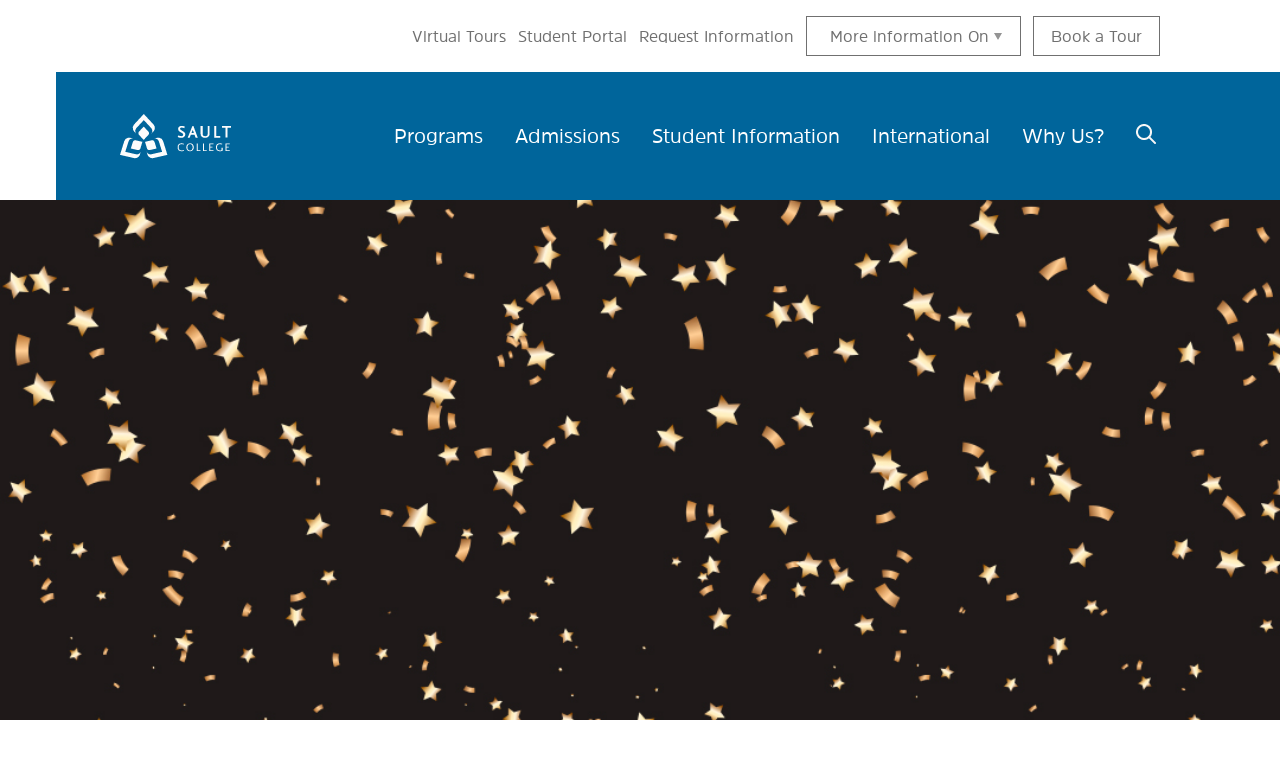

--- FILE ---
content_type: text/html; charset=UTF-8
request_url: https://www.saultcollege.ca/news-releases/top-achievers-recognized-annual-presidents-academic-excellence-scholarship-ceremony-0
body_size: 19753
content:
<!DOCTYPE html>
<html lang="en" dir="ltr" prefix="og: https://ogp.me/ns#" class="no-js">
  <head>
    <meta charset="utf-8" />
<link rel="canonical" href="https://www.saultcollege.ca/news-releases/top-achievers-recognized-annual-presidents-academic-excellence-scholarship-ceremony-0" />
<meta name="google-site-verification" content="8tTc63GaXkzD7xsiQEhZ_pBw_NalbmxaZNb01ZvuSbc" />
<meta name="Generator" content="Drupal 10 (https://www.drupal.org)" />
<meta name="MobileOptimized" content="width" />
<meta name="HandheldFriendly" content="true" />
<meta name="viewport" content="width=device-width, initial-scale=1.0" />
<style>div#sliding-popup, div#sliding-popup .eu-cookie-withdraw-banner, .eu-cookie-withdraw-tab {background: #0779bf} div#sliding-popup.eu-cookie-withdraw-wrapper { background: transparent; } #sliding-popup h1, #sliding-popup h2, #sliding-popup h3, #sliding-popup p, #sliding-popup label, #sliding-popup div, .eu-cookie-compliance-more-button, .eu-cookie-compliance-secondary-button, .eu-cookie-withdraw-tab { color: #ffffff;} .eu-cookie-withdraw-tab { border-color: #ffffff;}</style>
<meta http-equiv="x-ua-compatible" content="ie=edge" />
<link rel="icon" href="/core/misc/favicon.ico" type="image/vnd.microsoft.icon" />
<script>window.a2a_config=window.a2a_config||{};a2a_config.callbacks=[];a2a_config.overlays=[];a2a_config.templates={};a2a_config.templates.email = {
    subject: "Check this out: ${title}",
    body: "Click the link:\n${link}"
};
a2a_config.icon_color = "#00659B";</script>

      <title>Top Achievers Recognized at Annual President’s Academic Excellence Scholarship Ceremony | Sault College</title>

      <!-- Touch icons begin -->
      <link rel="apple-touch-icon" sizes="180x180" href="/themes/custom/sault/touch-icons/apple-touch-icon.png">
      <link rel="icon" type="image/png" sizes="32x32" href="/themes/custom/sault/touch-icons/favicon-32x32.png">
      <link rel="icon" type="image/png" sizes="16x16" href="/themes/custom/sault/touch-icons/favicon-16x16.png">
      <link rel="manifest" href="/themes/custom/sault/touch-icons/site.webmanifest">
      <link rel="mask-icon" href="/themes/custom/sault/touch-icons/safari-pinned-tab.svg" color="#f15a24">
      <link rel="shortcut icon" href="/themes/custom/sault/touch-icons/favicon.ico">
      <meta name="msapplication-TileColor" content="#f15a24">
      <meta name="msapplication-config" content="/themes/custom/sault/touch-icons/browserconfig.xml">
      <meta name="theme-color" content="#f15a24">
      <!-- Touch icons end -->
      <link href="https://fonts.googleapis.com/css?family=Domine:400,700" rel="stylesheet">
      <link rel="stylesheet" href="https://use.typekit.net/oiy7omv.css">
    <link rel="stylesheet" media="all" href="/sites/default/files/css/css_sOcc-ca_bl1-ZWjNf_c5R4fCHKk8glJe8nwnvQSUm5k.css?delta=0&amp;language=en&amp;theme=sault&amp;include=eJxtilkOwzAIRC-EwpEsAqRyQ0xk47S-fdP1qz-zvBkSCacykD5hWqqXAF5VcnhNxOxVshf8pfdFi8AJFKX2nWyiK91Be2L3Netp226ZCiv-g0l0oW4BRsN7JMmN_dA60IuyG7Tnihfzmb4laDaFNlrohjM1hSPrreFLp82lmz4AbK5Rvg" />
<link rel="stylesheet" media="all" href="/sites/default/files/css/css_b-Byg4TDEA3rJFqJblBtkTe-VB7tZ-Y3tLu-yZhD4l4.css?delta=1&amp;language=en&amp;theme=sault&amp;include=eJxtilkOwzAIRC-EwpEsAqRyQ0xk47S-fdP1qz-zvBkSCacykD5hWqqXAF5VcnhNxOxVshf8pfdFi8AJFKX2nWyiK91Be2L3Netp226ZCiv-g0l0oW4BRsN7JMmN_dA60IuyG7Tnihfzmb4laDaFNlrohjM1hSPrreFLp82lmz4AbK5Rvg" />
<link rel="stylesheet" media="print" href="/sites/default/files/css/css_xRoM7zaYkiUTDRl7hYUIK_NXzjqwhxELtkOpX2zxK1A.css?delta=2&amp;language=en&amp;theme=sault&amp;include=eJxtilkOwzAIRC-EwpEsAqRyQ0xk47S-fdP1qz-zvBkSCacykD5hWqqXAF5VcnhNxOxVshf8pfdFi8AJFKX2nWyiK91Be2L3Netp226ZCiv-g0l0oW4BRsN7JMmN_dA60IuyG7Tnihfzmb4laDaFNlrohjM1hSPrreFLp82lmz4AbK5Rvg" />
<link rel="stylesheet" media="all" href="/sites/default/files/css/css_9DIZiLsLZmnLWgHNCWmAMa-mh91dimWDYFrdrJftJqk.css?delta=3&amp;language=en&amp;theme=sault&amp;include=eJxtilkOwzAIRC-EwpEsAqRyQ0xk47S-fdP1qz-zvBkSCacykD5hWqqXAF5VcnhNxOxVshf8pfdFi8AJFKX2nWyiK91Be2L3Netp226ZCiv-g0l0oW4BRsN7JMmN_dA60IuyG7Tnihfzmb4laDaFNlrohjM1hSPrreFLp82lmz4AbK5Rvg" />

    <script type="application/json" data-drupal-selector="drupal-settings-json">{"path":{"baseUrl":"\/","pathPrefix":"","currentPath":"node\/31535","currentPathIsAdmin":false,"isFront":false,"currentLanguage":"en"},"pluralDelimiter":"\u0003","suppressDeprecationErrors":true,"gtag":{"tagId":"","consentMode":false,"otherIds":[],"events":[],"additionalConfigInfo":[]},"ajaxPageState":{"libraries":"[base64]","theme":"sault","theme_token":null},"ajaxTrustedUrl":[],"gtm":{"tagId":null,"settings":{"data_layer":"dataLayer","include_classes":false,"allowlist_classes":"google\nnonGooglePixels\nnonGoogleScripts\nnonGoogleIframes","blocklist_classes":"customScripts\ncustomPixels","include_environment":false,"environment_id":"","environment_token":""},"tagIds":["GTM-MZNVQHL"]},"fitvids":{"selectors":".block--basic","custom_vendors":["iframe[src^=\u0022https:\/\/youtu.be\u0022]"],"ignore_selectors":""},"eu_cookie_compliance":{"cookie_policy_version":"1.0.0","popup_enabled":false,"popup_agreed_enabled":false,"popup_hide_agreed":false,"popup_clicking_confirmation":false,"popup_scrolling_confirmation":false,"popup_html_info":false,"use_mobile_message":false,"mobile_popup_html_info":false,"mobile_breakpoint":768,"popup_html_agreed":false,"popup_use_bare_css":false,"popup_height":"auto","popup_width":"100%","popup_delay":1000,"popup_link":"\/","popup_link_new_window":true,"popup_position":false,"fixed_top_position":true,"popup_language":"en","store_consent":false,"better_support_for_screen_readers":false,"cookie_name":"","reload_page":false,"domain":"","domain_all_sites":false,"popup_eu_only":false,"popup_eu_only_js":false,"cookie_lifetime":100,"cookie_session":0,"set_cookie_session_zero_on_disagree":1,"disagree_do_not_show_popup":false,"method":"opt_in","automatic_cookies_removal":true,"allowed_cookies":"","withdraw_markup":"\u003Cbutton type=\u0022button\u0022 class=\u0022eu-cookie-withdraw-tab\u0022\u003EPrivacy settings\u003C\/button\u003E\n\u003Cdiv aria-labelledby=\u0022popup-text\u0022 class=\u0022eu-cookie-withdraw-banner\u0022\u003E\n  \u003Cdiv class=\u0022popup-content info eu-cookie-compliance-content\u0022\u003E\n    \u003Cdiv id=\u0022popup-text\u0022 class=\u0022eu-cookie-compliance-message\u0022 role=\u0022document\u0022\u003E\n      \u003Cdiv id=\u0022i4c-draggable-container\u0022\u003E\u003Cdiv class=\u0022resolved\u0022 data-reactroot\u003E\u0026nbsp;\u003C\/div\u003E\u003C\/div\u003E\u003Cdiv\u003E\u0026nbsp;\u003C\/div\u003E\u003Ch2\u003EWe use cookies on this site to enhance your user experience\u003C\/h2\u003E\u003Cp\u003EYou have given your consent for us to set cookies.\u003C\/p\u003E\u003Cdiv id=\u0022i4c-dialogs-container\u0022\u003E\u0026nbsp;\u003C\/div\u003E\n    \u003C\/div\u003E\n    \u003Cdiv id=\u0022popup-buttons\u0022 class=\u0022eu-cookie-compliance-buttons\u0022\u003E\n      \u003Cbutton type=\u0022button\u0022 class=\u0022eu-cookie-withdraw-button \u0022\u003EWithdraw consent\u003C\/button\u003E\n    \u003C\/div\u003E\n  \u003C\/div\u003E\n\u003C\/div\u003E","withdraw_enabled":false,"reload_options":0,"reload_routes_list":"","withdraw_button_on_info_popup":false,"cookie_categories":[],"cookie_categories_details":[],"enable_save_preferences_button":true,"cookie_value_disagreed":"0","cookie_value_agreed_show_thank_you":"1","cookie_value_agreed":"2","containing_element":"body","settings_tab_enabled":false,"olivero_primary_button_classes":"","olivero_secondary_button_classes":"","close_button_action":"close_banner","open_by_default":false,"modules_allow_popup":true,"hide_the_banner":false,"geoip_match":true,"unverified_scripts":["\/"]},"ckeditorAccordion":{"accordionStyle":{"collapseAll":0,"keepRowsOpen":0,"animateAccordionOpenAndClose":1,"openTabsWithHash":1,"allowHtmlInTitles":0}},"superfish":{"superfish-main":{"id":"superfish-main","sf":{"animation":{"opacity":"show","height":"show"},"speed":"fast","autoArrows":false,"dropShadows":false},"plugins":{"smallscreen":{"cloneParent":0,"mode":"window_width","breakpoint":1024},"supposition":true}}},"user":{"uid":0,"permissionsHash":"3b89e7b610ef4ebfff9fbac049c325bf156c04efb0bf17e2c7ec321455931c2e"}}</script>
<script src="/core/assets/vendor/modernizr/modernizr.min.js?v=3.11.7"></script>
<script src="/sites/default/files/js/js_xEZ1A7SONIIcDgjlLCp-RgVFldaD-nU7iiXad7r5RBk.js?scope=header&amp;delta=1&amp;language=en&amp;theme=sault&amp;include=[base64]"></script>
<script src="/modules/contrib/google_tag/js/gtag.js?t9s6xv"></script>
<script src="/modules/contrib/google_tag/js/gtm.js?t9s6xv"></script>

    <meta name="format-detection" content="telephone=no">
  </head>
  <body class="path-node-31535 no-sidebars path-alias--news-releases-top-achievers-recognized-annual-presidents-academic-excellence-scholarship-ceremony-0 user-logged-out path-node not-front page-node-type-news-release lang-en">
        <div class="skiplinks">
      <a href="#main" class="skiplinks__link visually-hidden focusable">Skip to main content</a>
    </div>
    <noscript><iframe src="https://www.googletagmanager.com/ns.html?id=GTM-MZNVQHL"
                  height="0" width="0" style="display:none;visibility:hidden"></iframe></noscript>

      <div class="dialog-off-canvas-main-canvas" data-off-canvas-main-canvas>
    

<div class="l-container">
  <header class="l-header">    
            <div class="region-alerts">
    <div class="l-constrain">      
<div class="views-element-container block block-views block-views-blockalerts-alerts-block" id="block-sault-views-block-alerts-alerts-block">
  
    
    
    <div class="block__content">
      <div><div class="view view--alerts view--display-alerts_block js-view-dom-id-a39396d7116f28d9d82f604a88e8658718a18905e6badeeca2e25345a70fd691">
  
    
      
  
          </div>
</div>

    </div>
  </div>

    </div>  </div>

                <div class="region-utility-menu">
          

<nav aria-labelledby="block-utility-menu"  class="navigation block block-menu menu--utility">
            
  <h2 class="visually-hidden" id="block-utility-menu">Utility</h2>
  

        

        <ul class="nav nav--utility"><li class="nav__item"><a href="https://virtualtour.saultcollege.ca/" target="_self" class="nav__link">Virtual Tours</a></li><li class="nav__item"><a href="https://my.saultcollege.ca/" class="nav__link">Student Portal</a></li><li class="nav__item"><a href="/student-information/recruitment/request-information" class="nav__link" data-drupal-link-system-path="node/67">Request Information</a></li><li class="nav__item has-subnav is-expanded"><a href="" class="nav__link has-subnav is-expanded">More information On</a><ul class="nav__subnav hide-subnav"><li class="nav__item"><a href="/why-us/our-campus/waterfront-adventure-centre" class="nav__link" data-drupal-link-system-path="node/11612">Waterfront Adventure Centre</a></li><li class="nav__item"><a href="/employment-services" class="nav__link" data-drupal-link-system-path="node/11617">Employment</a></li><li class="nav__item"><a href="https://www.saultcollegelibrary.ca/home" class="nav__link">Library</a></li><li class="nav__item"><a href="/student-information/athletics" class="nav__link" data-drupal-link-system-path="node/11702">Athletics</a></li><li class="nav__item"><a href="http://www.myscsu.ca/" class="nav__link">Student Union</a></li><li class="nav__item"><a href="/alumni" class="nav__link" data-drupal-link-system-path="node/4380">Alumni</a></li><li class="nav__item"><a href="/international-students" class="nav__link" data-drupal-link-system-path="node/72">International</a></li><li class="nav__item"><a href="/residence-ray-lawson-hall" class="nav__link" data-drupal-link-system-path="node/87">Residence</a></li><li class="nav__item"><a href="https://www.bkstr.com/saultstore/home" class="nav__link" title="Bookstore">Bookstore</a></li><li class="nav__item"><a href="/indigenous-supports" class="nav__link" data-drupal-link-system-path="node/76">Indigenous Students</a></li></ul></li><li class="nav__item"><a href="/student-information/recruitment/campus-tours" class="nav__link" data-drupal-link-system-path="node/31499">Book a Tour</a></li></ul>  


  </nav>
      </div>

        <div class= "l-main-navigation" >
      
           <div class="region-main-navigation">
          <div id="block-sault-branding" class="block block--site-branding">
  
    
        <a href="/" rel="home">
      <img src="/themes/custom/sault/src/000_assets/logos/logo.svg" alt="Home" />
    </a>
      
</div>
<div id="block-mainnavigation" class="block block--main-navigation">
  
    
      <div class="block__content">
      <nav class="menu__body">
  <h2 id="superfish-main-title" class="visually-hidden">Main navigation menu</h2>
  <ul aria-labelledby="superfish-main-title" id="superfish-main" class="menu sf-menu sf-main sf-horizontal sf-style-none">
    

            
  <li id="main-menu-link-content367283eb-0492-417a-b093-88e8de7f5a76" class="sf-depth-1 menuparent sf-first" role="none">
    
          <a href="/explore-our-program" class="sf-depth-1 menuparent" role="menuitem" aria-haspopup="true" aria-expanded="false">Programs</a>
    
    
    
              <ul role="menu">
      
      

            
  <li id="main-menu-link-content865c5918-feaa-4d5b-b3cd-4d50b117b0e9" class="sf-depth-2 menuparent sf-first" role="none">
    
          <a href="/explore-our-program/categories" class="sf-depth-2 menuparent" role="menuitem" aria-haspopup="true" aria-expanded="false">Categories</a>
    
    
    
              <ul role="menu">
      
      

  
  <li id="main-menu-link-content2f153373-c0b1-41fa-a6b4-8a9b9adb46d4" class="sf-depth-3 sf-no-children sf-first" role="none">
    
          <a href="/programs/categories/apprenticeship" class="sf-depth-3" role="menuitem">Apprenticeships</a>
    
    
    
    
      </li>


  
  <li id="main-menu-link-content39526893-69eb-4b8b-9ccf-863360a0feec" class="sf-depth-3 sf-no-children" role="none">
    
          <a href="/programs/categories/aviation" class="sf-depth-3" role="menuitem">Aviation</a>
    
    
    
    
      </li>


  
  <li id="main-menu-link-content2f2244bd-d5b8-4d06-a8e7-6c2e382df582" class="sf-depth-3 sf-no-children" role="none">
    
          <a href="/explore-our-program/categories/business" class="sf-depth-3" role="menuitem">Business</a>
    
    
    
    
      </li>


  
  <li id="main-menu-link-contentbe6d7c85-d421-4a6d-9b0e-193c97678a9f" class="sf-depth-3 sf-no-children" role="none">
    
          <a href="/programs/categories/community-services" class="sf-depth-3" role="menuitem">Community Services</a>
    
    
    
    
      </li>


  
  <li id="main-menu-link-content68ca3a04-0a9c-41be-854c-9878ab9fc97c" class="sf-depth-3 sf-no-children" role="none">
    
          <a href="/programs/categories/community-integration-through-co-operative-education" class="sf-depth-3" title="Community Integration Through Co-operative Education" role="menuitem">Community Integration Through Co-operative Education</a>
    
    
    
    
      </li>


  
  <li id="main-menu-link-content45164d01-a6d0-44a7-a768-86194bc436b0" class="sf-depth-3 sf-no-children" role="none">
    
          <a href="/programs/categories/culinary" class="sf-depth-3" role="menuitem">Culinary</a>
    
    
    
    
      </li>


  
  <li id="main-menu-link-contentd2362457-161e-43ac-adcc-cb4c9f98de38" class="sf-depth-3 sf-no-children" role="none">
    
          <a href="/programs/categories/engineering-technology" class="sf-depth-3" role="menuitem">Engineering Technology</a>
    
    
    
    
      </li>


  
  <li id="main-menu-link-contentba4cedd0-4599-4f4d-89b7-90e86ea0062d" class="sf-depth-3 sf-no-children" role="none">
    
          <a href="/programs/categories/general-arts-and-science" class="sf-depth-3" role="menuitem">General Arts &amp; Science</a>
    
    
    
    
      </li>


  
  <li id="main-menu-link-content0fb86c55-e9f6-4f57-a077-4a41fccf4ffa" class="sf-depth-3 sf-no-children" role="none">
    
          <a href="/programs/categories/health-programs" class="sf-depth-3" role="menuitem">Health Programs</a>
    
    
    
    
      </li>


  
  <li id="main-menu-link-content53692b30-fc85-44cc-b9c2-44183f771177" class="sf-depth-3 sf-no-children" role="none">
    
          <a href="/programs/categories/information-technology-studies" class="sf-depth-3" role="menuitem">Information Technology Studies</a>
    
    
    
    
      </li>


  
  <li id="main-menu-link-contentb0c9c1ce-5e81-4736-ae0a-2bce4e310c44" class="sf-depth-3 sf-no-children" role="none">
    
          <a href="/programs/categories/indigenous-studies" class="sf-depth-3" role="menuitem">Indigenous Studies</a>
    
    
    
    
      </li>


  
  <li id="main-menu-link-content28f5423f-df35-40dc-975e-93b90b356e1a" class="sf-depth-3 sf-no-children" role="none">
    
          <a href="/programs/categories/media-and-design" class="sf-depth-3" role="menuitem">Media &amp; Design</a>
    
    
    
    
      </li>


  
  <li id="main-menu-link-contentf96b327a-caf4-41dd-a119-359dd70c59f7" class="sf-depth-3 sf-no-children" role="none">
    
          <a href="/programs/categories/school-natural-environment" class="sf-depth-3" role="menuitem">School of Natural Environment</a>
    
    
    
    
      </li>


  
  <li id="main-menu-link-content9541433f-68f2-4237-9a6d-44dfd0866fa0" class="sf-depth-3 sf-no-children" role="none">
    
          <a href="/programs/categories/justice-studies" class="sf-depth-3" role="menuitem">Policing, Law &amp; Public Safety</a>
    
    
    
    
      </li>


  
  <li id="main-menu-link-contentdbc1bd0b-872c-453e-8b8e-f5f78df97832" class="sf-depth-3 sf-no-children" role="none">
    
          <a href="/programs/categories/salon-and-spa-services" class="sf-depth-3" role="menuitem">Salon &amp; Spa Services</a>
    
    
    
    
      </li>


  
  <li id="main-menu-link-content4b2275df-a2e7-4ea2-b827-5e574c91f041" class="sf-depth-3 sf-no-children" role="none">
    
          <a href="/programs/categories/skilled-trades-and-transportation" class="sf-depth-3" role="menuitem">Skilled Trades &amp; Transportation</a>
    
    
    
    
      </li>


  
  <li id="main-menu-link-content504ded14-e50b-4a77-bca1-48dae02dde7c" class="sf-depth-3 sf-no-children sf-last" role="none">
    
          <a href="/programs/categories/language-and-communication" class="sf-depth-3" role="menuitem">Language &amp; Communication</a>
    
    
    
    
      </li>



              </ul>
      
    
    
      </li>


  
  <li id="main-menu-link-contentcc71730b-450b-421e-bef2-7fb025714e5a" class="sf-depth-2 sf-no-children" role="none">
    
          <a href="/explore-our-program/a-z" class="sf-depth-2" role="menuitem">A-Z</a>
    
    
    
    
      </li>


            
  <li id="main-menu-link-content2a860f32-f8fa-4fd4-a1d2-25f97a1346ef" class="sf-depth-2 menuparent" role="none">
    
          <a href="/programs/pathways" class="sf-depth-2 menuparent" role="menuitem" aria-haspopup="true" aria-expanded="false">Pathways</a>
    
    
    
              <ul role="menu">
      
      

  
  <li id="main-menu-link-contentf2f5be82-2f9a-41ec-bc97-637d67cbcc10" class="sf-depth-3 sf-no-children sf-first" role="none">
    
          <a href="/pathways/pathways-beyond-sault" class="sf-depth-3" role="menuitem">Pathways Beyond</a>
    
    
    
    
      </li>


  
  <li id="main-menu-link-content076aa81b-ac26-4d67-98d9-7964fc90a7f1" class="sf-depth-3 sf-no-children" role="none">
    
          <a href="/pathways/pathways-within-sault" class="sf-depth-3" role="menuitem">Pathways Within</a>
    
    
    
    
      </li>


  
  <li id="main-menu-link-contente0e9123a-2547-4737-9174-a1b55c6cc122" class="sf-depth-3 sf-no-children sf-last" role="none">
    
          <a href="/pathways/pathways-into-sault" class="sf-depth-3" role="menuitem">Pathways Into</a>
    
    
    
    
      </li>



              </ul>
      
    
    
      </li>


            
  <li id="main-menu-link-content3afdec91-4fb1-486b-ab25-69f2401cdad6" class="sf-depth-2 menuparent" role="none">
    
          <a href="/programs/continuing-education" class="sf-depth-2 menuparent" role="menuitem" aria-haspopup="true" aria-expanded="false">Continuing Education</a>
    
    
    
              <ul role="menu">
      
      

  
  <li id="main-menu-link-content5cf6cf6f-7e95-4265-a7eb-0d1445acfefd" class="sf-depth-3 sf-no-children sf-first" role="none">
    
          <a href="/explore-our-program/continuing-education/certificate-programs" class="sf-depth-3" role="menuitem">Certificates</a>
    
    
    
    
      </li>


  
  <li id="main-menu-link-contentdb7ca9e1-13f6-4619-bc8f-a7f586eda537" class="sf-depth-3 sf-no-children" role="none">
    
          <a href="/explore-our-program/continuing-education/professional-development" class="sf-depth-3" role="menuitem">Prof. Development</a>
    
    
    
    
      </li>


  
  <li id="main-menu-link-content5d877415-bcaa-4de2-be2e-78aeb86d9e20" class="sf-depth-3 sf-no-children" role="none">
    
          <a href="/explore-our-program/continuing-education/general-interest" class="sf-depth-3" role="menuitem">General Interest</a>
    
    
    
    
      </li>


  
  <li id="main-menu-link-contentbb01d8c2-b0cf-498c-962d-c1435c5ef541" class="sf-depth-3 sf-no-children" role="none">
    
          <a href="/explore-our-program/continuing-education/online-and-independent-study-courses" class="sf-depth-3" role="menuitem">Online/Independent</a>
    
    
    
    
      </li>


  
  <li id="main-menu-link-contentc5afe8bd-f3a6-4226-bde7-395cf8bfb57e" class="sf-depth-3 sf-no-children" role="none">
    
          <a href="/explore-our-program/continuing-education/corporate-training" class="sf-depth-3" role="menuitem">Corporate</a>
    
    
    
    
      </li>


  
  <li id="main-menu-link-content49a9497d-48f9-445a-bc03-d8f6284cb529" class="sf-depth-3 sf-no-children" role="none">
    
          <a href="/programs/continuing-education/pre-apprenticeship" class="sf-depth-3" role="menuitem">Pre-Apprenticeship</a>
    
    
    
    
      </li>



              </ul>
      
    
    
      </li>


  
  <li id="main-menu-link-content50e925e7-c87a-4607-8412-8228fe872ebb" class="sf-depth-2 sf-no-children" role="none">
    
          <a href="/programs/categories/apprenticeship" class="sf-depth-2" role="menuitem">Apprenticeships</a>
    
    
    
    
      </li>


            
  <li id="main-menu-link-content72f631d0-85cd-4446-8278-765448a3ba0a" class="sf-depth-2 menuparent" role="none">
    
          <a href="/explore-our-program/upgrading-highschool" class="sf-depth-2 menuparent" role="menuitem" aria-haspopup="true" aria-expanded="false">Upgrading &amp; Highschool</a>
    
    
    
              <ul role="menu">
      
      

  
  <li id="main-menu-link-contentdd859a8f-8ed9-4969-b4d0-f162c991e7a4" class="sf-depth-3 sf-no-children sf-first" role="none">
    
          <a href="/programs/upgrading-highschool/academic-upgrading" class="sf-depth-3" role="menuitem">Academic Upgrading</a>
    
    
    
    
      </li>


  
  <li id="main-menu-link-contenteb02aec3-da60-4f18-a6a5-1f06797cfc0d" class="sf-depth-3 sf-no-children" role="none">
    
          <a href="/explore-our-program/upgrading-highschool/better-jobs-ontario" class="sf-depth-3" role="menuitem">Better Jobs Ontario</a>
    
    
    
    
      </li>


            
  <li id="main-menu-link-content95ad2a9c-b13d-485b-8dac-9d46db100412" class="sf-depth-3 menuparent" role="none">
    
          <a href="/programs/upgrading-highschool/programs-high-school" class="sf-depth-3 menuparent" role="menuitem" aria-haspopup="true" aria-expanded="false">Programs for High School</a>
    
    
    
              <ul role="menu">
      
      

  
  <li id="main-menu-link-contente6455414-3299-4bb2-bf43-14e2c3cbd995" class="sf-depth-4 sf-no-children sf-first" role="none">
    
          <a href="/programs/upgrading-highschool/programs-high-school/dual-credit-opportunities" class="sf-depth-4" role="menuitem">Dual Credits</a>
    
    
    
    
      </li>


  
  <li id="main-menu-link-contenteaff2d5b-a706-4a23-bab2-67b6b0f86b6f" class="sf-depth-4 sf-no-children sf-last" role="none">
    
          <a href="/programs/upgrading-highschool/programs-high-school/high-school-campus" class="sf-depth-4" role="menuitem">High School on Campus</a>
    
    
    
    
      </li>



              </ul>
      
    
    
      </li>



              </ul>
      
    
    
      </li>



              </ul>
      
    
    
      </li>


            
  <li id="main-menu-link-content4e099c4a-ec4a-41e3-a346-251e8a2c296b" class="sf-depth-1 menuparent" role="none">
    
          <a href="/admissions" class="sf-depth-1 menuparent" role="menuitem" aria-haspopup="true" aria-expanded="false">Admissions</a>
    
    
    
              <ul role="menu">
      
      

            
  <li id="main-menu-link-contenta6cf6e6b-2503-4bf7-80eb-d91f118e3cf6" class="sf-depth-2 menuparent sf-first" role="none">
    
          <a href="/admissions/apply" class="sf-depth-2 menuparent" role="menuitem" aria-haspopup="true" aria-expanded="false">Apply</a>
    
    
    
              <ul role="menu">
      
      

  
  <li id="main-menu-link-contentfb2fd358-0be1-41a1-a432-e4e5edad0e26" class="sf-depth-3 sf-no-children sf-first" role="none">
    
          <a href="/admissions/apply/how-apply" class="sf-depth-3" role="menuitem">Apply</a>
    
    
    
    
      </li>


  
  <li id="main-menu-link-content68e57410-f2e9-4d91-8417-17aebf60d7f4" class="sf-depth-3 sf-no-children" role="none">
    
          <a href="/admissions/apply/high-school-students" class="sf-depth-3" role="menuitem">High School</a>
    
    
    
    
      </li>


  
  <li id="main-menu-link-contente0f1a873-c331-4ea8-ae17-2adb5c9b7b1d" class="sf-depth-3 sf-no-children" role="none">
    
          <a href="/admissions/apply/mature-students" class="sf-depth-3" role="menuitem">Mature</a>
    
    
    
    
      </li>


  
  <li id="main-menu-link-content4aa1ad6f-021a-4617-b9cd-d5f0c53f544e" class="sf-depth-3 sf-no-children" role="none">
    
          <a href="/admissions/apply/apprenticeship-students" class="sf-depth-3" role="menuitem">Apprenticeship</a>
    
    
    
    
      </li>


  
  <li id="main-menu-link-content7a7e02ed-f399-4594-9d78-305a4dc0003c" class="sf-depth-3 sf-no-children" role="none">
    
          <a href="/admissions/apply/college-or-university-students" class="sf-depth-3" role="menuitem">College/University</a>
    
    
    
    
      </li>


  
  <li id="main-menu-link-contenta5302596-acbc-4e42-a19e-10313d9457fe" class="sf-depth-3 sf-no-children" role="none">
    
          <a href="/admissions/apply/part-time-distance" class="sf-depth-3" role="menuitem">Part Time &amp; Distance</a>
    
    
    
    
      </li>


  
  <li id="main-menu-link-content3d3fd5a9-4033-4076-9fcd-b85d98aea010" class="sf-depth-3 sf-no-children" role="none">
    
          <a href="/admissions/apply/better-jobs-ontario" class="sf-depth-3" role="menuitem">Better Jobs Ontario</a>
    
    
    
    
      </li>


  
  <li id="main-menu-link-contentfa779e12-f066-47ba-9c7e-a6283e19a299" class="sf-depth-3 sf-no-children" role="none">
    
          <a href="/admissions/apply/campus-programs" class="sf-depth-3" role="menuitem">Off Campus</a>
    
    
    
    
      </li>



              </ul>
      
    
    
      </li>


            
  <li id="main-menu-link-content39037b0e-b88b-482f-a28f-78bb1126d068" class="sf-depth-2 menuparent" role="none">
    
          <a href="/admissions/registrars-office" class="sf-depth-2 menuparent" role="menuitem" aria-haspopup="true" aria-expanded="false">Registrar&#039;s Office</a>
    
    
    
              <ul role="menu">
      
      

            
  <li id="main-menu-link-content961ab047-5c7a-4875-9afe-122d6e4e4451" class="sf-depth-3 menuparent sf-first" role="none">
    
          <a href="/admissions/registrars-office/admissions-guide" class="sf-depth-3 menuparent" role="menuitem" aria-haspopup="true" aria-expanded="false">Admissions Guide</a>
    
    
    
              <ul role="menu">
      
      

  
  <li id="main-menu-link-content3b3a6e30-a175-45b8-af11-c337ab9fd7cf" class="sf-depth-4 sf-no-children sf-first" role="none">
    
          <a href="/admissions/registrars-office/admissions-guide/admissions-guide-how-apply-and-admissions-policy" class="sf-depth-4" role="menuitem">Admissions Policy</a>
    
    
    
    
      </li>


  
  <li id="main-menu-link-content8ec15861-b63b-4d2b-834f-7a395585d01e" class="sf-depth-4 sf-no-children" role="none">
    
          <a href="/admissions/registrars-office/admissions-guide/admissions-guide-registration" class="sf-depth-4" role="menuitem">Registration</a>
    
    
    
    
      </li>


  
  <li id="main-menu-link-content82734acf-453f-49ac-9437-193e7b12e2a6" class="sf-depth-4 sf-no-children" role="none">
    
          <a href="/admissions/registrars-office/admissions-guide/admissions-guide-apprenticeship-programs" class="sf-depth-4" role="menuitem">Apprenticeship</a>
    
    
    
    
      </li>


  
  <li id="main-menu-link-contentf867b2e9-c9da-405a-b0ed-5feb671e4ff5" class="sf-depth-4 sf-no-children" role="none">
    
          <a href="/admissions/registrars-office/admissions-guide/admissions-guide-fees-and-expenses" class="sf-depth-4" role="menuitem">Fees &amp; Expenses</a>
    
    
    
    
      </li>


  
  <li id="main-menu-link-content83a3838d-60f6-4d25-afbe-54b07cba95bc" class="sf-depth-4 sf-no-children" role="none">
    
          <a href="/admissions/registrars-office/admissions-guide/admissions-guide-grading-and-evaluation" class="sf-depth-4" role="menuitem">Grading &amp; Evaluation</a>
    
    
    
    
      </li>


  
  <li id="main-menu-link-content212fc41b-6d8e-430f-9b29-7391f4082592" class="sf-depth-4 sf-no-children sf-last" role="none">
    
          <a href="https://www3.saultcollege.ca/AcademicCalendar/PDF/SaultCollegeAcademicCalendar.pdf" class="sf-depth-4 sf-external" role="menuitem">Academic Calendar</a>
    
    
    
    
      </li>



              </ul>
      
    
    
      </li>


  
  <li id="main-menu-link-content9022d391-b3c1-43d7-8f31-d4a2479b8bf4" class="sf-depth-3 sf-no-children" role="none">
    
          <a href="/admissions/registrars-office/how-apply-important-dates" class="sf-depth-3" role="menuitem">Important Dates</a>
    
    
    
    
      </li>


  
  <li id="main-menu-link-content711e6cf6-6dfb-40ae-b7d0-356ceba02aa8" class="sf-depth-3 sf-no-children" role="none">
    
          <a href="/admissions/registrars-office/withdrawing" class="sf-depth-3" role="menuitem">Withdrawing</a>
    
    
    
    
      </li>


  
  <li id="main-menu-link-content4d990e53-de33-4337-92cc-e8ffc3a877ad" class="sf-depth-3 sf-no-children" role="none">
    
          <a href="http://www3.saultcollege.ca/CourseOutlines/?_ga=2.61074156.1905474939.1605477652-226847697.1588958754" class="sf-depth-3 sf-external" role="menuitem">Course Outlines</a>
    
    
    
    
      </li>


  
  <li id="main-menu-link-content29b0513b-8f2f-4185-a211-f33986b7c63f" class="sf-depth-3 sf-no-children" role="none">
    
          <a href="/admissions/registrars-office/faqs" class="sf-depth-3" role="menuitem">FAQs</a>
    
    
    
    
      </li>



              </ul>
      
    
    
      </li>


            
  <li id="main-menu-link-contentfc81c30e-4b76-4577-a44b-5410d05b2512" class="sf-depth-2 menuparent" role="none">
    
          <a href="/admissions/pay" class="sf-depth-2 menuparent" role="menuitem" aria-haspopup="true" aria-expanded="false">Pay</a>
    
    
    
              <ul role="menu">
      
      

  
  <li id="main-menu-link-contentc4ffa47a-75eb-438a-91d2-fbf0adbd54e5" class="sf-depth-3 sf-no-children sf-first" role="none">
    
          <a href="/admissions/pay/payments-inside-canada" class="sf-depth-3" role="menuitem">For Payments Inside of Canada</a>
    
    
    
    
      </li>


  
  <li id="main-menu-link-contentf1cc4038-24c6-4ce2-a3eb-836924c060f9" class="sf-depth-3 sf-no-children" role="none">
    
          <a href="/admissions/pay/payments-outside-canada" class="sf-depth-3" role="menuitem">For Payments Outside Of Canada</a>
    
    
    
    
      </li>


  
  <li id="main-menu-link-content4e60bcbb-3735-42e3-8c70-08809b1bfc4d" class="sf-depth-3 sf-no-children" role="none">
    
          <a href="/admissions/pay/books-and-materials" class="sf-depth-3" role="menuitem">Books And Materials</a>
    
    
    
    
      </li>


  
  <li id="main-menu-link-contentae8b5f08-6322-40b3-b3a0-9a8fccc3559c" class="sf-depth-3 sf-no-children" role="none">
    
          <a href="/admissions/pay/tuition-and-fees" class="sf-depth-3" role="menuitem">Tuition And Fees</a>
    
    
    
    
      </li>


  
  <li id="main-menu-link-contentf86166a2-bab8-440d-81ff-cce4f0bb2be2" class="sf-depth-3 sf-no-children sf-last" role="none">
    
          <a href="/admissions/pay/refund-policy" class="sf-depth-3" role="menuitem">Refund Policy</a>
    
    
    
    
      </li>



              </ul>
      
    
    
      </li>


            
  <li id="main-menu-link-contente684ee67-878a-4aa8-a65a-cfe579bb9443" class="sf-depth-2 menuparent" role="none">
    
          <a href="/admissions/financial-aid" class="sf-depth-2 menuparent" role="menuitem" aria-haspopup="true" aria-expanded="false">Financial Aid</a>
    
    
    
              <ul role="menu">
      
      

  
  <li id="main-menu-link-content7aded57a-c923-4ccd-a3f6-eb7d1d03c8a4" class="sf-depth-3 sf-no-children sf-first" role="none">
    
          <a href="/admissions/financial-aid/osap-ontario-student-assistance-program" class="sf-depth-3" role="menuitem">OSAP</a>
    
    
    
    
      </li>


  
  <li id="main-menu-link-contentd5d3eed4-c753-4cfe-973c-deaf6c477ac3" class="sf-depth-3 sf-no-children" role="none">
    
          <a href="/applying/financial-aid/entrance-awards" class="sf-depth-3" role="menuitem">Entrance Awards</a>
    
    
    
    
      </li>


  
  <li id="main-menu-link-content86041f82-e609-4978-9b5e-e5ffc7bc4072" class="sf-depth-3 sf-no-children" role="none">
    
          <a href="/applying/financial-aid/scholarships-bursaries" class="sf-depth-3" role="menuitem">Scholarships &amp; Bursaries</a>
    
    
    
    
      </li>


  
  <li id="main-menu-link-contenta1772a9a-d893-412c-a03d-f11fc1df4df0" class="sf-depth-3 sf-no-children" role="none">
    
          <a href="/applying/financial-aid/work-study" class="sf-depth-3" role="menuitem">Work Study</a>
    
    
    
    
      </li>


  
  <li id="main-menu-link-content86487749-2348-4ead-9f18-f698f1933f4b" class="sf-depth-3 sf-no-children" role="none">
    
          <a href="/applying/financial-aid/other-funding" class="sf-depth-3" role="menuitem">Other Funding</a>
    
    
    
    
      </li>


  
  <li id="main-menu-link-content595e19cd-4af5-4901-83b5-fc6b779672fe" class="sf-depth-3 sf-no-children" role="none">
    
          <a href="/admissions/financial-aid/financial-assistance-links" class="sf-depth-3" role="menuitem">Links</a>
    
    
    
    
      </li>



              </ul>
      
    
    
      </li>


            
  <li id="main-menu-link-content06d1cafd-14dd-4172-8937-aa0149d5f7a8" class="sf-depth-2 menuparent" role="none">
    
          <a href="/international-students" class="sf-depth-2 menuparent" role="menuitem" aria-haspopup="true" aria-expanded="false">International Students</a>
    
    
    
              <ul role="menu">
      
      

  
  <li id="main-menu-link-content9d891c35-8644-4d07-824d-f55868ce9b72" class="sf-depth-3 sf-no-children sf-first" role="none">
    
          <a href="/international-students" class="sf-depth-3" role="menuitem">International</a>
    
    
    
    
      </li>


  
  <li id="main-menu-link-content9c5364ea-2512-4f4c-af8c-1b59f896d71d" class="sf-depth-3 sf-no-children" role="none">
    
          <a href="/admissions/international-students/admission-requirements" class="sf-depth-3" role="menuitem">Admission Requirements</a>
    
    
    
    
      </li>


  
  <li id="main-menu-link-contente58af238-ddc8-4bf1-9ea1-9e32bab06077" class="sf-depth-3 sf-no-children" role="none">
    
          <a href="/admissions/international-students/international-students-how-apply" class="sf-depth-3" role="menuitem">How To Apply</a>
    
    
    
    
      </li>


  
  <li id="main-menu-link-content62b2b3f7-270b-45e5-83c5-d9c40c8d055c" class="sf-depth-3 sf-no-children" role="none">
    
          <a href="/admissions/international-students/locations-and-contact" class="sf-depth-3" role="menuitem">Locations &amp; Contact</a>
    
    
    
    
      </li>



              </ul>
      
    
    
      </li>



              </ul>
      
    
    
      </li>


            
  <li id="main-menu-link-contenta378a937-2da2-474c-b79a-14bb4698f60d" class="sf-depth-1 menuparent" role="none">
    
          <a href="/student-information" class="sf-depth-1 menuparent" role="menuitem" aria-haspopup="true" aria-expanded="false">Student Information</a>
    
    
    
              <ul role="menu">
      
      

            
  <li id="main-menu-link-content282edd74-7bed-408d-a456-8156b4dd5eb8" class="sf-depth-2 menuparent sf-first" role="none">
    
          <a href="/student-information/recruitment" class="sf-depth-2 menuparent" role="menuitem" aria-haspopup="true" aria-expanded="false">Recruitment</a>
    
    
    
              <ul role="menu">
      
      

  
  <li id="main-menu-link-content8691ec7c-0495-4535-af29-f3ddab90022a" class="sf-depth-3 sf-no-children sf-first" role="none">
    
          <a href="/student-information/recruitment/meet-carly" class="sf-depth-3" role="menuitem">Carly</a>
    
    
    
    
      </li>


  
  <li id="main-menu-link-content59ac150d-20c9-46e8-9530-9ee9ed30a6de" class="sf-depth-3 sf-no-children" role="none">
    
          <a href="/student-information/recruitment/meet-devin" class="sf-depth-3" role="menuitem">Devin</a>
    
    
    
    
      </li>


  
  <li id="main-menu-link-contentb3d55617-426e-44d9-b497-d4f371e8af9f" class="sf-depth-3 sf-no-children" role="none">
    
          <a href="/student-information/recruitment/meet-mel" class="sf-depth-3" role="menuitem">Mel</a>
    
    
    
    
      </li>


  
  <li id="main-menu-link-contentff6cc06b-784c-4f6f-9758-4a504f11bbd3" class="sf-depth-3 sf-no-children" role="none">
    
          <a href="/student-information/recruitment/meet-michelle" class="sf-depth-3" role="menuitem">Michelle</a>
    
    
    
    
      </li>


  
  <li id="main-menu-link-contentd36b9f5c-5f09-4626-8dee-db859b6d46c4" class="sf-depth-3 sf-no-children" role="none">
    
          <a href="/student-information/recruitment/campus-tours" class="sf-depth-3" role="menuitem">Book a Tour</a>
    
    
    
    
      </li>


  
  <li id="main-menu-link-content11082f3d-2fa1-4cbb-914e-cba3a507c860" class="sf-depth-3 sf-no-children" role="none">
    
          <a href="/student-information/recruitment/request-information" class="sf-depth-3" role="menuitem">Request Information</a>
    
    
    
    
      </li>



              </ul>
      
    
    
      </li>


            
  <li id="main-menu-link-content7682a518-a4f9-41b0-87f5-162bc9eae519" class="sf-depth-2 menuparent" role="none">
    
          <a href="/student-information/campus-life" class="sf-depth-2 menuparent" role="menuitem" aria-haspopup="true" aria-expanded="false">Campus Life</a>
    
    
    
              <ul role="menu">
      
      

  
  <li id="main-menu-link-content28a9b0cd-a753-4d94-bca8-abb693d91035" class="sf-depth-3 sf-no-children sf-first" role="none">
    
          <a href="/student-information/campus-life/our-campus" class="sf-depth-3" role="menuitem">Our Campus</a>
    
    
    
    
      </li>


            
  <li id="main-menu-link-contente3cdd7d2-4442-4be4-bea9-835a9f01cd5f" class="sf-depth-3 menuparent" role="none">
    
          <a href="/student-information/campus-life/housing" class="sf-depth-3 menuparent" role="menuitem" aria-haspopup="true" aria-expanded="false">Housing</a>
    
    
    
              <ul role="menu">
      
      

  
  <li id="main-menu-link-contentb5978675-faa8-4dab-ad5e-fab27b32dc98" class="sf-depth-4 sf-no-children sf-first" role="none">
    
          <a href="/residence-ray-lawson-hall" class="sf-depth-4" role="menuitem">Residence</a>
    
    
    
    
      </li>


  
  <li id="main-menu-link-contentdbba98aa-85dc-4097-b39f-9ed49675189e" class="sf-depth-4 sf-no-children" role="none">
    
          <a href="/off-campus-housing" class="sf-depth-4" role="menuitem">Off-Campus Housing</a>
    
    
    
    
      </li>


  
  <li id="main-menu-link-content25e81496-31d4-4de1-8a3b-3b7aba93d622" class="sf-depth-4 sf-no-children" role="none">
    
          <a href="/student-information/campus-life/housing/landlords" class="sf-depth-4" role="menuitem">Landlords</a>
    
    
    
    
      </li>


  
  <li id="main-menu-link-content9188f109-7574-4ab5-acd6-8ce62316a0f0" class="sf-depth-4 sf-no-children sf-last" role="none">
    
          <a href="/off-campus-connections" class="sf-depth-4" role="menuitem">Off-Campus Connections</a>
    
    
    
    
      </li>



              </ul>
      
    
    
      </li>


  
  <li id="main-menu-link-content5e39e51c-195b-4881-a7ea-0d91a8581811" class="sf-depth-3 sf-no-children" role="none">
    
          <a href="https://www.saultcollege.ca/campusmap" target="_blank" class="sf-depth-3 sf-external" role="menuitem">Campus Map</a>
    
    
    
    
      </li>


  
  <li id="main-menu-link-contentfe3f8812-a897-479a-9881-59b02a94005c" class="sf-depth-3 sf-no-children" role="none">
    
          <a href="/student-information/campus-life/living-in-sault-ste-marie" class="sf-depth-3" role="menuitem">Living in Sault Ste. Marie</a>
    
    
    
    
      </li>


  
  <li id="main-menu-link-content1a8dd8e5-ff47-482e-a62f-62c5ba9f5ba3" class="sf-depth-3 sf-no-children" role="none">
    
          <a href="/student-information/campus-life/parking-transportation" class="sf-depth-3" role="menuitem">Parking &amp; Transportation</a>
    
    
    
    
      </li>



              </ul>
      
    
    
      </li>


            
  <li id="main-menu-link-content98b42102-5f72-451e-9848-47c426f92b39" class="sf-depth-2 menuparent" role="none">
    
          <a href="/student-information/student-services" class="sf-depth-2 menuparent" role="menuitem" aria-haspopup="true" aria-expanded="false">Student Services</a>
    
    
    
              <ul role="menu">
      
      

            
  <li id="main-menu-link-content1ad2d07a-a76b-4798-8604-0955f541289b" class="sf-depth-3 menuparent sf-first" role="none">
    
          <a href="/student-information/student-services/student-health-and-wellness" class="sf-depth-3 menuparent" role="menuitem" aria-haspopup="true" aria-expanded="false">Health and Wellness</a>
    
    
    
              <ul role="menu">
      
      

  
  <li id="main-menu-link-contentca9cef55-f65b-4aa1-8880-0af93cb1ee4d" class="sf-depth-4 sf-no-children sf-first" role="none">
    
          <a href="/student-information/current/health-support" class="sf-depth-4" role="menuitem">Health Centre</a>
    
    
    
    
      </li>


  
  <li id="main-menu-link-contenta3c86ef7-0e87-4e44-85c2-01d4761071b8" class="sf-depth-4 sf-no-children" role="none">
    
          <a href="/student-information/current/counselling" class="sf-depth-4" role="menuitem">Counselling</a>
    
    
    
    
      </li>


  
  <li id="main-menu-link-contentea995a7d-2505-442e-bc71-5cbd8af7cdf1" class="sf-depth-4 sf-no-children sf-last" role="none">
    
          <a href="/student-information/student-services/health-and-wellness/students-crisis" class="sf-depth-4" role="menuitem">Students in Crisis</a>
    
    
    
    
      </li>



              </ul>
      
    
    
      </li>


            
  <li id="main-menu-link-contentc8f6df70-a834-4a1b-8d4b-2bb3167fa2a2" class="sf-depth-3 menuparent" role="none">
    
          <a href="/student-information/student-services/student-success" class="sf-depth-3 menuparent" role="menuitem" aria-haspopup="true" aria-expanded="false">Student Success</a>
    
    
    
              <ul role="menu">
      
      

  
  <li id="main-menu-link-content763fedde-855e-4c64-8245-01340112799a" class="sf-depth-4 sf-no-children sf-first" role="none">
    
          <a href="/student-information/student-services/student-success/student-success-team" class="sf-depth-4" role="menuitem">Success Team</a>
    
    
    
    
      </li>


  
  <li id="main-menu-link-content1df2c5f3-c6ba-412e-92c7-bd2dab486008" class="sf-depth-4 sf-no-children" role="none">
    
          <a href="/student-information/current/library-peer-tutoring" class="sf-depth-4" role="menuitem">Peer Tutoring</a>
    
    
    
    
      </li>


  
  <li id="main-menu-link-content026ff014-493c-40a2-a68e-3329296fb756" class="sf-depth-4 sf-no-children" role="none">
    
          <a href="/student-information/student-services/student-success/peer-mentoring" class="sf-depth-4" role="menuitem">Peer Mentoring</a>
    
    
    
    
      </li>


  
  <li id="main-menu-link-content063d2fd9-6f28-4d9a-9864-bceaded1b18d" class="sf-depth-4 sf-no-children" role="none">
    
          <a href="/student-information/student-services/write-place" class="sf-depth-4" role="menuitem">The Write Place</a>
    
    
    
    
      </li>


  
  <li id="main-menu-link-content8f89dd9b-fa54-4cc2-ad74-f72f443300a9" class="sf-depth-4 sf-no-children sf-last" role="none">
    
          <a href="/student-information/student-services/student-success/radical-room" class="sf-depth-4" role="menuitem">Radical Room</a>
    
    
    
    
      </li>



              </ul>
      
    
    
      </li>


            
  <li id="main-menu-link-content2a329540-8169-48ae-b65f-faed0975a00d" class="sf-depth-3 menuparent" role="none">
    
          <a href="/student-information/student-services/student-accessibility-services" class="sf-depth-3 menuparent" role="menuitem" aria-haspopup="true" aria-expanded="false">Accessibility Services</a>
    
    
    
              <ul role="menu">
      
      

  
  <li id="main-menu-link-contentc8167a62-eae1-4366-b850-f3222ba36a8d" class="sf-depth-4 sf-no-children sf-first" role="none">
    
          <a href="/student-information/student-services/accessibility-services/accommodations" class="sf-depth-4" role="menuitem">Accommodations</a>
    
    
    
    
      </li>


  
  <li id="main-menu-link-content64c7b808-1a18-4b41-bde9-bbe73929692a" class="sf-depth-4 sf-no-children" role="none">
    
          <a href="/student-information/student-services/accessibility-services/college-transition" class="sf-depth-4" role="menuitem">College Transition</a>
    
    
    
    
      </li>


  
  <li id="main-menu-link-content1901d560-65d0-46e3-b81b-5463ef68998a" class="sf-depth-4 sf-no-children" role="none">
    
          <a href="/student-information/student-services/accessibility-services/learning-strategists-and-assistive" class="sf-depth-4" role="menuitem">Learning Strategists</a>
    
    
    
    
      </li>


  
  <li id="main-menu-link-content77390dbb-fc50-403b-a88b-ade2bb939c6a" class="sf-depth-4 sf-no-children sf-last" role="none">
    
          <a href="/student-information/student-services/accessibility-services/accessibility-testing" class="sf-depth-4" role="menuitem">Accessibility Testing</a>
    
    
    
    
      </li>



              </ul>
      
    
    
      </li>


            
  <li id="main-menu-link-content3f9a24cf-7044-4ba3-82ad-72ad507c4170" class="sf-depth-3 menuparent" role="none">
    
          <a href="/student-information/current/testing-centre" class="sf-depth-3 menuparent" role="menuitem" aria-haspopup="true" aria-expanded="false">Testing Centre</a>
    
    
    
              <ul role="menu">
      
      

  
  <li id="main-menu-link-content2051142f-05d6-461f-bfe9-da44492902ce" class="sf-depth-4 sf-no-children sf-first sf-last" role="none">
    
          <a href="/student-information/student-services/accessibility-services/accessibility-testing" class="sf-depth-4" role="menuitem">Accessibility Testing</a>
    
    
    
    
      </li>



              </ul>
      
    
    
      </li>


  
  <li id="main-menu-link-contentb42b9c21-11e3-4390-ab35-94dbac66fd19" class="sf-depth-3 sf-no-children" role="none">
    
          <a href="/student-information/campus-life/campus-safety" class="sf-depth-3" role="menuitem">Campus Safety</a>
    
    
    
    
      </li>


  
  <li id="main-menu-link-contente44469c8-ccfb-4f30-93b0-13f750623083" class="sf-depth-3 sf-no-children" role="none">
    
          <a href="/student-information/student-services/it-services" class="sf-depth-3" role="menuitem">IT Services</a>
    
    
    
    
      </li>



              </ul>
      
    
    
      </li>


            
  <li id="main-menu-link-content493dfd2a-1ba3-4e02-a08e-9ed48f052e5a" class="sf-depth-2 menuparent" role="none">
    
          <a href="/student-information/campus-services" class="sf-depth-2 menuparent" role="menuitem" aria-haspopup="true" aria-expanded="false">Campus Services</a>
    
    
    
              <ul role="menu">
      
      

  
  <li id="main-menu-link-contenta3459e63-3c81-4fad-83b8-0812aa96232b" class="sf-depth-3 sf-no-children sf-first" role="none">
    
          <a href="/student-information/campus-services/dining-campus" class="sf-depth-3" role="menuitem">Dining</a>
    
    
    
    
      </li>


  
  <li id="main-menu-link-contentd2323140-439d-4eba-9eb4-5f119104c60b" class="sf-depth-3 sf-no-children" role="none">
    
          <a href="/student-information/campus-services/library" class="sf-depth-3" role="menuitem">Library</a>
    
    
    
    
      </li>


  
  <li id="main-menu-link-content5f353723-4ee9-4cd5-bbb8-da1d9ee9ea56" class="sf-depth-3 sf-no-children" role="none">
    
          <a href="http://www.bkstr.com/saultstore/home" class="sf-depth-3 sf-external" role="menuitem">Bookstore</a>
    
    
    
    
      </li>


  
  <li id="main-menu-link-content52a42046-536f-4dee-be18-d3b09ac7c199" class="sf-depth-3 sf-no-children" role="none">
    
          <a href="/student-information/campus-services/fitness-centre" class="sf-depth-3" role="menuitem">Fitness Centre</a>
    
    
    
    
      </li>


  
  <li id="main-menu-link-content49f726b4-7789-484f-ab9e-265652e22e64" class="sf-depth-3 sf-no-children" role="none">
    
          <a href="/student-information/campus-services/salon-sault-college" class="sf-depth-3" role="menuitem">Salon</a>
    
    
    
    
      </li>


  
  <li id="main-menu-link-contentf42fa346-d704-47d8-af39-d9ea5978c4f1" class="sf-depth-3 sf-no-children" role="none">
    
          <a href="/student-information/campus-services/salon-spa" class="sf-depth-3" role="menuitem">Spa</a>
    
    
    
    
      </li>


  
  <li id="main-menu-link-content9cf993ea-e0c1-47a8-94fc-d068f214c766" class="sf-depth-3 sf-no-children" role="none">
    
          <a href="/student-information/campus-services/physiotherapy-clinic" class="sf-depth-3" role="menuitem">Physiotherapy Clinic</a>
    
    
    
    
      </li>



              </ul>
      
    
    
      </li>


            
  <li id="main-menu-link-content150d34ad-b048-40c4-b98b-5b5506a66e6d" class="sf-depth-2 menuparent" role="none">
    
          <a href="/employment-services" class="sf-depth-2 menuparent" role="menuitem" aria-haspopup="true" aria-expanded="false">Employment Services</a>
    
    
    
              <ul role="menu">
      
      

  
  <li id="main-menu-link-content14ef056b-d5dd-4541-b70f-db4a3224143d" class="sf-depth-3 sf-no-children sf-first" role="none">
    
          <a href="/employment-services/student-job-centre" class="sf-depth-3" role="menuitem">Student Job Centre</a>
    
    
    
    
      </li>


  
  <li id="main-menu-link-content3159c17d-8ed0-452d-a89f-bb687477310e" class="sf-depth-3 sf-no-children" role="none">
    
          <a href="/employment-services/sault-college-employment-solutions" class="sf-depth-3" role="menuitem">Employment Solutions</a>
    
    
    
    
      </li>


  
  <li id="main-menu-link-content877a38bd-856c-4b31-9035-bcc92d59d9a5" class="sf-depth-3 sf-no-children" role="none">
    
          <a href="/employment-services/employer-services" class="sf-depth-3" role="menuitem">Employer Services</a>
    
    
    
    
      </li>



              </ul>
      
    
    
      </li>


  
  <li id="main-menu-link-content49c5c549-6919-46e5-b78d-708ece91a714" class="sf-depth-2 sf-no-children" role="none">
    
          <a href="/student-information/athletics" class="sf-depth-2" role="menuitem">Athletics</a>
    
    
    
    
      </li>


  
  <li id="main-menu-link-contentf71b4993-cd9d-4a16-bd94-47254c8a922d" class="sf-depth-2 sf-no-children" role="none">
    
          <a href="/indigenous-supports" class="sf-depth-2" role="menuitem">Indigenous Supports</a>
    
    
    
    
      </li>



              </ul>
      
    
    
      </li>


  
  <li id="main-menu-link-content6dea3e5e-b141-4dc8-90e1-fb757a803d96" class="sf-depth-1 sf-no-children" role="none">
    
          <a href="/international-students" class="sf-depth-1" role="menuitem">International</a>
    
    
    
    
      </li>


            
  <li id="main-menu-link-content812bf409-4aa2-466e-bccb-67aadef03271" class="sf-depth-1 menuparent" role="none">
    
          <a href="/sault-college-why-us" class="sf-depth-1 menuparent" role="menuitem" aria-haspopup="true" aria-expanded="false">Why Us?</a>
    
    
    
              <ul role="menu">
      
      

            
  <li id="main-menu-link-contente481d667-828b-4553-b170-de48ebf0276f" class="sf-depth-2 menuparent sf-first" role="none">
    
          <a href="/thesoo" class="sf-depth-2 menuparent" role="menuitem" aria-haspopup="true" aria-expanded="false">About the Sault</a>
    
    
    
              <ul role="menu">
      
      

  
  <li id="main-menu-link-content950c42a5-9aed-4db0-b2e3-c45fa63e02ee" class="sf-depth-3 sf-no-children sf-first" role="none">
    
          <a href="/why-us/about-sault/outdoor-adventure" class="sf-depth-3" role="menuitem">Outdoor Adventure</a>
    
    
    
    
      </li>


  
  <li id="main-menu-link-contentd845052e-1e3e-4a56-b4df-d40e8e8451a5" class="sf-depth-3 sf-no-children" role="none">
    
          <a href="/why-us/about-sault/food-nightlife" class="sf-depth-3" role="menuitem">Food &amp; Nightlife</a>
    
    
    
    
      </li>


  
  <li id="main-menu-link-contentcca0fd17-71e4-400c-8040-22803297b3b0" class="sf-depth-3 sf-no-children" role="none">
    
          <a href="/why-us/about-sault/sports-recreation" class="sf-depth-3" role="menuitem">Sports &amp; Recreation</a>
    
    
    
    
      </li>


  
  <li id="main-menu-link-content89343b58-4d34-46f8-b188-c35e0ef22127" class="sf-depth-3 sf-no-children" role="none">
    
          <a href="/why-us/about-sault/festivals-events" class="sf-depth-3" role="menuitem">Festivals &amp; Events</a>
    
    
    
    
      </li>


  
  <li id="main-menu-link-content4a5cc7ac-d816-4734-944b-d3685b474201" class="sf-depth-3 sf-no-children" role="none">
    
          <a href="/why-us/about-sault/attractions" class="sf-depth-3" role="menuitem">Attractions</a>
    
    
    
    
      </li>



              </ul>
      
    
    
      </li>


            
  <li id="main-menu-link-contentf15e0f94-dbca-40a9-9c7c-43614073315c" class="sf-depth-2 menuparent" role="none">
    
          <a href="/student-information/campus-life/our-campus" class="sf-depth-2 menuparent" role="menuitem" aria-haspopup="true" aria-expanded="false">Our Campus</a>
    
    
    
              <ul role="menu">
      
      

  
  <li id="main-menu-link-contentf103e8f3-ee56-4060-b281-37ee6feb8474" class="sf-depth-3 sf-no-children sf-first" role="none">
    
          <a href="/why-us/our-campus/main-campus" class="sf-depth-3" role="menuitem">Main Campus</a>
    
    
    
    
      </li>


  
  <li id="main-menu-link-contente4f13353-5e9b-46d6-98f2-82c08e84b8df" class="sf-depth-3 sf-no-children" role="none">
    
          <a href="/student-information/campus-services/fitness-centre" class="sf-depth-3" role="menuitem">Fitness Centre</a>
    
    
    
    
      </li>


  
  <li id="main-menu-link-contente0ef8a92-d4ba-4f96-8985-7262bd253d8a" class="sf-depth-3 sf-no-children" role="none">
    
          <a href="/indigenous/wiigwaasgamig-birch-bark-house-sacred-fire-arbour" class="sf-depth-3" role="menuitem">Fire Arbour</a>
    
    
    
    
      </li>


  
  <li id="main-menu-link-content17cc1d20-32eb-4c82-a52c-7a50ecc00638" class="sf-depth-3 sf-no-children" role="none">
    
          <a href="/why-us/our-campus/waterfront-adventure-centre" class="sf-depth-3" role="menuitem">Waterfront Adventure Centre</a>
    
    
    
    
      </li>



              </ul>
      
    
    
      </li>


  
  <li id="main-menu-link-content8f19508d-4653-44ee-aa84-d3e07d9788e8" class="sf-depth-2 sf-no-children" role="none">
    
          <a href="/why-us/real-stories" class="sf-depth-2" role="menuitem">Real Stories</a>
    
    
    
    
      </li>


  
  <li id="main-menu-link-content56302ba1-3bce-46d4-893e-96d93da60500" class="sf-depth-2 sf-no-children" role="none">
    
          <a href="/why-us/celebrate-diversity" class="sf-depth-2" role="menuitem">Diversity</a>
    
    
    
    
      </li>


  
  <li id="main-menu-link-content14e1e10d-d3e2-4bda-8f60-badaa2b89ad0" class="sf-depth-2 sf-no-children" role="none">
    
          <a href="/student-information/athletics" class="sf-depth-2" role="menuitem">Athletics</a>
    
    
    
    
      </li>


  
  <li id="main-menu-link-content589ba17b-f57c-4709-afd5-c477a9d4b3cd" class="sf-depth-2 sf-no-children" role="none">
    
          <a href="/why-us/student-satisfaction" class="sf-depth-2" role="menuitem">Student Satisfaction</a>
    
    
    
    
      </li>


  
  <li id="main-menu-link-content998e065c-ec28-48dc-bcf2-838a717ea3de" class="sf-depth-2 sf-no-children" role="none">
    
          <a href="/why-us/applied-research-learning" class="sf-depth-2" role="menuitem">Applied Research &amp; Learning</a>
    
    
    
    
      </li>



              </ul>
      
    
    
      </li>


    

  
  <li id="utility-menu-link-contente98ea9c1-299e-4809-adbd-1142c8c88d38" class="sf-depth-1 mobile-menu-only sf-no-children sf-first" role="none">
    
          <a href="https://virtualtour.saultcollege.ca/" target="_self" class="sf-depth-1 sf-external" role="menuitem">Virtual Tours</a>
    
    
    
    
      </li>


  
  <li id="utility-menu-link-content223fe057-0a9b-45ed-991f-a66f6387edc8" class="sf-depth-1 mobile-menu-only sf-no-children" role="none">
    
          <a href="https://my.saultcollege.ca/" class="sf-depth-1 sf-external" role="menuitem">Student Portal</a>
    
    
    
    
      </li>


  
  <li id="utility-menu-link-content14429aae-8816-4873-8489-7bdd43001ace" class="sf-depth-1 mobile-menu-only sf-no-children" role="none">
    
          <a href="/student-information/recruitment/request-information" class="sf-depth-1" role="menuitem">Request Information</a>
    
    
    
    
      </li>


            
  <li id="utility-menu-link-content9f330884-a889-46f0-a7cd-4454a40d30f8" class="sf-depth-1 mobile-menu-only menuparent" role="none">
    
          <a href="" class="sf-depth-1 menuparent" role="menuitem" aria-haspopup="true" aria-expanded="false">More information On</a>
    
    
    
              <ul role="menu">
      
      

  
  <li id="utility-menu-link-content0f714e4e-3221-4179-ab73-5b90413474d8" class="sf-depth-2 mobile-menu-only sf-no-children sf-first" role="none">
    
          <a href="/why-us/our-campus/waterfront-adventure-centre" class="sf-depth-2" role="menuitem">Waterfront Adventure Centre</a>
    
    
    
    
      </li>


  
  <li id="utility-menu-link-contenta7365454-ed8d-4bbe-8bce-9750b73428dc" class="sf-depth-2 mobile-menu-only sf-no-children" role="none">
    
          <a href="/employment-services" class="sf-depth-2" role="menuitem">Employment</a>
    
    
    
    
      </li>


  
  <li id="utility-menu-link-contentb1a3a77b-446a-4f19-9e78-cff78a55a0f5" class="sf-depth-2 mobile-menu-only sf-no-children" role="none">
    
          <a href="https://www.saultcollegelibrary.ca/home" class="sf-depth-2 sf-external" role="menuitem">Library</a>
    
    
    
    
      </li>


  
  <li id="utility-menu-link-content59ae8f72-6e25-4d65-ae30-0e9414dcd69f" class="sf-depth-2 mobile-menu-only sf-no-children" role="none">
    
          <a href="/student-information/athletics" class="sf-depth-2" role="menuitem">Athletics</a>
    
    
    
    
      </li>


  
  <li id="utility-menu-link-content89406f60-68cb-4dcc-88c2-5b7eec45a4e4" class="sf-depth-2 mobile-menu-only sf-no-children" role="none">
    
          <a href="http://www.myscsu.ca/" class="sf-depth-2 sf-external" role="menuitem">Student Union</a>
    
    
    
    
      </li>


  
  <li id="utility-menu-link-contentabc5abf6-918b-4640-a07a-54b00615a935" class="sf-depth-2 mobile-menu-only sf-no-children" role="none">
    
          <a href="/alumni" class="sf-depth-2" role="menuitem">Alumni</a>
    
    
    
    
      </li>


  
  <li id="utility-menu-link-content9e698437-1888-4d45-ba79-979915c3ec21" class="sf-depth-2 mobile-menu-only sf-no-children" role="none">
    
          <a href="/international-students" class="sf-depth-2" role="menuitem">International</a>
    
    
    
    
      </li>


  
  <li id="utility-menu-link-content4c5ddbc3-cef5-4260-b3a9-df893cb1cfd7" class="sf-depth-2 mobile-menu-only sf-no-children" role="none">
    
          <a href="/residence-ray-lawson-hall" class="sf-depth-2" role="menuitem">Residence</a>
    
    
    
    
      </li>


  
  <li id="utility-menu-link-content8ea63d93-e123-4be1-876a-a63614af2f24" class="sf-depth-2 mobile-menu-only sf-no-children" role="none">
    
          <a href="https://www.bkstr.com/saultstore/home" class="sf-depth-2 sf-external" title="Bookstore" role="menuitem">Bookstore</a>
    
    
    
    
      </li>


  
  <li id="utility-menu-link-content67606496-b488-4f81-8b3e-bcae5eb24ad9" class="sf-depth-2 mobile-menu-only sf-no-children sf-last" role="none">
    
          <a href="/indigenous-supports" class="sf-depth-2" role="menuitem">Indigenous Students</a>
    
    
    
    
      </li>



              </ul>
      
    
    
      </li>


  
  <li id="utility-menu-link-content5dd48f02-b43b-4d04-a2a9-0d715fe44f7e" class="sf-depth-1 mobile-menu-only sf-no-children sf-last" role="none">
    
          <a href="/student-information/recruitment/campus-tours" class="sf-depth-1" role="menuitem">Book a Tour</a>
    
    
    
    
      </li>


  </ul>
</nav>

    </div>
  </div>


<nav aria-labelledby="block-search-menu"  class="navigation block block-menu menu--search">
            
  <h2 class="visually-hidden" id="block-search-menu">Search</h2>
  

        
        <ul class="nav nav--search"><li class="nav__item"><span class="searchToggle nav__link">Search</span></li></ul>  


  </nav>
      </div>

   
    </div>
                  <div class="region-search">
          <div id="block-whirlwindsearchblock" class="block block--whirlwind-search-block">
  
    
      <div class="block__content">
      <form accept-charset="UTF-8" action="/search" data-drupal-form-fields="edit-search" id="views-exposed-whirlwind-search-block" method="get" name="views-exposed-whirlwind-search-block" class="hidden">
 <div class ="top-searched-items">
		<div class="js-form-item form-item js-form-type-textfield form-item--textfield form-item-search js-form-item-search">
											<label class="form-item__label" for="search-form-1"> Top searched items</label>
					<p>						<a href= "/search?search_api_fulltext=Mechatronics Degree">Mechatronics Degree</a>, 						<a href= "/search?search_api_fulltext=Recruitment">Recruitment</a>, 						<a href= "/search?search_api_fulltext=Applying">Applying</a>, 						<a href= "/search?search_api_fulltext=Tuitions">Tuitions</a>, 						<a href= "/search?search_api_fulltext=Covid-19">Covid-19</a></p>
						<input class="form-text" data-drupal-selector="search-form-1" id="search-form-1" maxlength="128" name="search_api_fulltext" placeholder="Search" size="30" type="text" value="">
		</div>
		<div class="form-actions js-form-wrapper form-wrapper" data-drupal-selector="edit-actions" id="edit-actions-whirlwind">
			<input class="button js-form-submit form-submit" data-drupal-selector="edit-whirlwind-search-block" id="edit-submit-search" type="submit" value="">
		</div>
	</div>
</form>

    </div>
  </div>

      </div>

                  <div class="region-header">
          

<div class="views-element-container block block-views block-views-blockbanner-banner__block desktop__banner" id="block-views-block-banner-banner-block" style="background-image: url('https://www.saultcollege.ca/sites/default/files/2022-08/confetti-3_0.jpg')">
  <div class="views-element-container block block-views block-views-blockbanner-banner__block mobile__banner" style="background-image: url('https://www.saultcollege.ca/sites/default/files/2022-08/confetti-3_0.jpg')">
    
        
          <div class="block__content">
        <div><div class="view view--banner view--display-banner__block js-view-dom-id-4eff260c3df74a6661f99cc40e49ce980651fa94425e2819492909fbfed3f057">
  
    
      
      <div class="view__content">
          <div class="view__row odd view__row-1">
    <div class="views-field views-field-field-banner"><div class="field-content">

<div class="media media--display-mode-full">
            
        
  <div class="field field--name-field-media-image field--type-image field--label-visually-hidden">
    <div class="field__label visually-hidden">Image</div>
                <div class="field__item">  <img loading="lazy" src="/sites/default/files/styles/large_media_embed_image_video_virtual_tour/public/2022-08/confetti-3_0.jpg?itok=qD5dnII_" width="1920" height="883" alt="celebration" />


</div>
          </div>

    </div>
</div></div><div class="views-field views-field-nothing"><span class="field-content"></span></div><div class="views-field views-field-field-mobile-banner"><div class="field-content">

<div class="media media--display-mode-full">
            
        
  <div class="field field--name-field-media-image field--type-image field--label-visually-hidden">
    <div class="field__label visually-hidden">Image</div>
                <div class="field__item">  <img loading="lazy" src="/sites/default/files/styles/large_media_embed_image_video_virtual_tour/public/2022-08/confetti-3_0.jpg?itok=qD5dnII_" width="1920" height="883" alt="celebration" />


</div>
          </div>

    </div>
</div></div>
  </div>

    </div>
  
          </div>
</div>

      </div>
      </div>
</div>

      </div>

     
  </header>

  <main class="l-main">
    <a name="main" id="main" tabindex="-1"></a>         <div class="l-secondary-navigation news_release">
     
        
  <div class="region-secondary-navigation region-news_release">
          <div id="block-spacecontainer" class="block--space-container block">
  
    
      <div class="block__content">
      
    </div>
  </div>

      </div>

 
       </div>
                      <div class="region-breadcrumb">
          <div id="block-breadcrumbs" class="block block--breadcrumbs">
  
    
      <div class="block__content">
      
  <nav class="breadcrumb" aria-labelledby="breadcrumb-label">
    <h2 class="breadcrumb__title" id="breadcrumb-label">You are here</h2>
    <ol class="breadcrumb__list"><li class="breadcrumb__item"><a class="breadcrumb__link" href="/">Home</a></li><li class="breadcrumb__item"><a class="breadcrumb__link" href="/news-releases">News</a></li><li class="breadcrumb__item"><span>Top Achievers Recognized at Annual President’s Academic Excellence Scholarship Ceremony</span></li></ol>  </nav>

    </div>
  </div>

      </div>

                    <div class="region-prefix">
          <div data-drupal-messages-fallback class="hidden"></div>

      </div>

          <div class="l-content">
                <div class="region-content">
          
<div id="block-sault-page-title" class="block block--page-title block--">
  
    
      <div class="block__content">
      
  <h1><span>Top Achievers Recognized at Annual President’s Academic Excellence Scholarship Ceremony</span>
</h1>


    </div>
  </div>
<div id="block-sault-content" class="block block--main-page-content">
  
    
      <div class="block__content">
      
<article data-history-node-id="31535" class="node node--type-news-release node--display-mode-full">

  
    

  
  <div class="node__content">
      <div class="layout layout--onecol">
    <div  class="layout__region layout__region--content">
      <div class="block block--">
  
    
      <div class="block__content">
      

  <p><span><span><strong><span lang="EN-CA">(Sault Ste. Marie, ON March 6, 2024)</span></strong><span lang="EN-CA"> – Yesterday, our college community proudly joined together to celebrate the outstanding academic achievements of 248 first year students at the annual President’s Academic Excellence Scholarship Ceremony. The ceremony honoured qualifying first-year students who achieved an overall grade point average (GPA) of 4.0.</span></span></span></p><p><span><span><span lang="EN-CA">“As president of Sault College, I look forward to the many opportunities to celebrate the successes of our students,” said David Orazietti, President Sault College. “It was an honour to stand alongside each of these students and present them with this scholarship that encompasses and reflects their hard work, dedication, and strong commitment to their academics. Achieving a 4.0 is an amazing accomplishment and on behalf of Sault College, I extend our sincere congratulations to each recipient.”&nbsp; </span></span></span></p><p><span><span><span lang="EN-CA">Recognizing student achievements through the Scholarships, Bursaries and Awards (SBA) program has been a pillar of Sault College since 1972. To complement this, we’re proud to support the first-year students, who applied online to the SBA program, who were recognized at the 2023-24 President’s Academic Excellence Scholarship ceremony for achieving a 4.0 GPA in the fall semester. A list of all recipients is available at <a href="https://can01.safelinks.protection.outlook.com/?url=http%3A%2F%2Fwww.saultcollege.ca%2Fexcellence&amp;data=05%7C02%7CRachel.MacDonald%40saultcollege.ca%7Cfcffb5447e7b41711c6808dc3de68cf7%7C9c61dd9d3b294f6db3b1f212de3c25da%7C0%7C0%7C638453307674243745%7CUnknown%7CTWFpbGZsb3d8eyJWIjoiMC4wLjAwMDAiLCJQIjoiV2luMzIiLCJBTiI6Ik1haWwiLCJXVCI6Mn0%3D%7C4000%7C%7C%7C&amp;sdata=COkheSjbw9%2B9kNDGrN4KV%2Bs5AO5vh4VGxBBGRC%2BD%2BtQ%3D&amp;reserved=0">www.saultcollege.ca/excellence</a>.</span></span></span></p><p><span><span><span lang="EN-CA">The academic excellence of our students will continue to be celebrated at the annual Scholarships, Bursaries and Awards event being held on March 19, 2024, at the Quattro Hotel and Conference Centre. This exciting event will honour the recipients of the donor sponsored Scholarships, Bursaries and Awards.</span></span></span></p><p><span><span><span lang="EN-CA">Congratulations! </span></span></span></p><p><span><span><span lang="EN-CA">–30–</span></span></span></p>
    </div>
  </div>

    </div>
  </div>


  </div>

</article>

    </div>
  </div>

      </div>

          </div>      </main>
  <footer class="l-footer">
                <div class="region-footer">
    <div class="l-constrain">      

<div id="scroll-basic-block-53216529" class="block--basic block block--address--footer">
  
    
      <div class="block__content">
      

  <p><span>443 Northern Ave</span></p><p>Sault Ste. Marie, ON Canada,&nbsp; P6B 4J3</p><p>Phone 705.759.2554</p><p>Toll Free 1.800.461.2260</p>
    </div>
  </div>



<nav aria-labelledby="block-footer-menu"  class="navigation block block-menu menu--footer">
            
  <h2 class="visually-hidden" id="block-footer-menu">Footer</h2>
  

        
        <ul class="nav nav--footer"><li class="nav__item"><a href="/about" class="nav__link" data-drupal-link-system-path="node/1">About</a></li><li class="nav__item"><a href="/corporate" class="nav__link" data-drupal-link-system-path="node/4">Corporate</a></li><li class="nav__item"><a href="/news" class="nav__link" data-drupal-link-system-path="node/4379">News</a></li><li class="nav__item"><a href="/alumni" class="nav__link" title="Work an at Amazing College" data-drupal-link-system-path="node/4380">Alumni</a></li><li class="nav__item"><a href="/careers" class="nav__link" data-drupal-link-system-path="node/25478">Careers</a></li><li class="nav__item"><a href="/about/contact" class="nav__link" data-drupal-link-system-path="node/6">Contact</a></li></ul>  


  </nav>

<nav aria-labelledby="block-socialmedialinks-menu"  class="navigation block block-menu menu--social-media-links">
            
  <h2 class="visually-hidden" id="block-socialmedialinks-menu">Social media links</h2>
  

        
        <ul class="nav nav--social-media-links"><li class="nav__item"><a href="http://www.instagram.com/saultcollege" class="instagram nav__link">Instagram</a></li><li class="nav__item"><a href="http://www.facebook.com/saultcollege" class="facebook nav__link">Facebook</a></li><li class="nav__item"><a href="http://www.twitter.com/saultcollege" class="twitter nav__link">Twitter</a></li><li class="nav__item"><a href="http://www.youtube.com/saultcollege" class="youtube nav__link">Youtube</a></li></ul>  


  </nav>
    </div>  </div>

                <div class="region-subfooter">
          

<nav aria-labelledby="block-copyright-menu"  class="navigation block block-menu menu--copyright">
            
  <h2 class="visually-hidden" id="block-copyright-menu">Copyright</h2>
  

        
        <ul class="nav nav--copyright"><li class='nav__item footer-paragraph-copyright'> © 2026 Sault College. All rights reserved.</li><li class="nav__item"><a href="/legal" class="nav__link" data-drupal-link-system-path="node/4383">Terms &amp; Conditions</a></li><li class="nav__item"><a href="/legal" class="nav__link" data-drupal-link-system-path="node/4383">Privacy Policy</a></li><li class="nav__item"><a href="/legal" class="nav__link" data-drupal-link-system-path="node/4383">Disclaimer</a></li></ul>  


  </nav>
      </div>

      </footer>
</div>
  </div>

    
    <script src="/sites/default/files/js/js_lyG3pk-M4jFV2xF0adbL3nE-RG3V7xa1NBExJo_5mWE.js?scope=footer&amp;delta=0&amp;language=en&amp;theme=sault&amp;include=[base64]"></script>
<script src="https://static.addtoany.com/menu/page.js" defer></script>
<script src="/sites/default/files/js/js_mI-FSJIuq2VtBpCevT5u37JVSguD3z3kPRl4iLHqSMA.js?scope=footer&amp;delta=2&amp;language=en&amp;theme=sault&amp;include=[base64]"></script>
<script src="/modules/contrib/ckeditor_accordion/js/accordion.frontend.min.js?t9s6xv"></script>
<script src="/sites/default/files/js/js_KAw6PnNWsG79At9945T1c3u9mSB95T2u2IhhOi6mw4Q.js?scope=footer&amp;delta=4&amp;language=en&amp;theme=sault&amp;include=[base64]"></script>
<script src="//www.youvisit.com/tour/Embed/js3"></script>
<script src="/sites/default/files/js/js_d4lbVkEwJmuUGGEapPAxL83BFdagHYZnOPzWz_MHCj4.js?scope=footer&amp;delta=6&amp;language=en&amp;theme=sault&amp;include=[base64]"></script>

    <script async src=https://siteimproveanalytics.com/js/siteanalyze_5274.js></script>
  </body>
</html>


--- FILE ---
content_type: text/css
request_url: https://www.saultcollege.ca/sites/default/files/css/css_b-Byg4TDEA3rJFqJblBtkTe-VB7tZ-Y3tLu-yZhD4l4.css?delta=1&language=en&theme=sault&include=eJxtilkOwzAIRC-EwpEsAqRyQ0xk47S-fdP1qz-zvBkSCacykD5hWqqXAF5VcnhNxOxVshf8pfdFi8AJFKX2nWyiK91Be2L3Netp226ZCiv-g0l0oW4BRsN7JMmN_dA60IuyG7Tnihfzmb4laDaFNlrohjM1hSPrreFLp82lmz4AbK5Rvg
body_size: 38218
content:
/* @license GPL-2.0-or-later https://www.drupal.org/licensing/faq */
article,aside,details,figcaption,figure,footer,header,main,menu,nav,section{display:block;}b,strong{font-weight:inherit;}b,strong{font-weight:bolder;}code,kbd,pre,samp{font-size:1em;}sub,sup{font-size:75%;line-height:0;position:relative;vertical-align:baseline;}audio,progress,video{display:inline-block;vertical-align:baseline;}button,input,optgroup,select,textarea{font-family:inherit;font-size:100%;margin:0;}button,input{overflow:visible;}button,select{text-transform:none;}button,html [type='button'],[type='reset'],[type='submit']{-webkit-appearance:button;}button::-moz-focus-inner,[type='button']::-moz-focus-inner,[type='reset']::-moz-focus-inner,[type='submit']::-moz-focus-inner{border-style:none;padding:0;}button::-moz-focusring,[type='button']::-moz-focusring,[type='reset']::-moz-focusring,[type='submit']::-moz-focusring{outline:1px dotted ButtonText;}[type='checkbox'],[type='radio']{-webkit-box-sizing:border-box;box-sizing:border-box;padding:0;}[type='number']::-webkit-inner-spin-button,[type='number']::-webkit-outer-spin-button{height:auto;}[type='search']{-webkit-appearance:textfield;outline-offset:-2px;}[type='search']::-webkit-search-cancel-button,[type='search']::-webkit-search-decoration{-webkit-appearance:none;}::-webkit-file-upload-button{-webkit-appearance:button;font:inherit;}template,[hidden]{display:none;}abbr,blockquote,code,kbd,q,samp,tt,var{-webkit-hyphens:none;-moz-hyphens:none;-ms-hyphens:none;hyphens:none;}blockquote,figure,h1,h2,h3,h4,h5,h6,li,ol,p{margin:0;padding:0;}.block--tabs .block__content ul::after{clear:both;content:'';display:table;}.l-main a,.node-preview-container .node-preview-backlink{-webkit-transition:all .2s;transition:all .2s;}.breadcrumb__title{clip:rect(1px,1px,1px,1px);height:1px;overflow:hidden;position:absolute;width:1px;word-wrap:normal;}.test-col{display:-ms-grid;display:grid;-ms-grid-columns:3.75rem 1rem 3.75rem 1rem 3.75rem 1rem 3.75rem;grid-template-columns:repeat(4,3.75rem);grid-gap:1rem;margin:0 auto;width:18rem;}@media all and (min-width:35.5em){.test-col{-ms-grid-columns:3.0625rem 1rem 3.0625rem 1rem 3.0625rem 1rem 3.0625rem 1rem 3.0625rem 1rem 3.0625rem 1rem 3.0625rem 1rem 3.0625rem;grid-template-columns:repeat(8,3.0625rem);width:31.5rem;}}@media all and (min-width:48em){.test-col{-ms-grid-columns:4.375rem 1rem 4.375rem 1rem 4.375rem 1rem 4.375rem 1rem 4.375rem 1rem 4.375rem 1rem 4.375rem 1rem 4.375rem;grid-template-columns:repeat(8,4.375rem);width:42rem;}}@media all and (min-width:64em){.test-col{-ms-grid-columns:3.75rem 1rem 3.75rem 1rem 3.75rem 1rem 3.75rem 1rem 3.75rem 1rem 3.75rem 1rem 3.75rem 1rem 3.75rem 1rem 3.75rem 1rem 3.75rem 1rem 3.75rem 1rem 3.75rem;grid-template-columns:repeat(12,3.75rem);width:56rem;}}@media all and (min-width:85em){.test-col{grid-gap:2rem;width:73rem;}}.stackable thead th,.table-basic thead th,table thead th,.stackable tbody td,.table-basic tbody td,table tbody td,.stackable tbody tr th,.table-basic tbody tr th,table tbody tr th{padding:.5rem;}@media all and (min-width:48em){.stackable thead th,.table-basic thead th,table thead th,.stackable tbody td,.table-basic tbody td,table tbody td,.stackable tbody tr th,.table-basic tbody tr th,table tbody tr th{padding:1.25rem 0 1.25rem 2rem;}}.test-secondary-btn,input[type='submit'],#edit-cancel{-webkit-transition:ease-in .15s;transition:ease-in .15s;font-family:'AmsiPro';font-weight:700;font-size:1.25rem;border-radius:30px;border:1px solid #00659B;background-color:#00659B;color:#FFFFFF !important;padding:1rem 4rem;}.test-secondary-btn:hover,input:hover[type='submit'],#edit-cancel:hover{background-color:#005A93;border-color:#005A93;}.test-secondary-btn:active,input:active[type='submit'],#edit-cancel:active{background-color:#114676;border-color:#114676;}.test-secondary-btn:disabled,input:disabled[type='submit'],#edit-cancel:disabled{background-color:#707070;border-color:#707070;}.test-primary-btn,.test-secondary2-btn,.view--programs-a-z.view--display-block_1 .programs-az__filters-button--open,.view--programs-a-z.view--display-block_1 .view__filters .form-actions .button:nth-of-type(2){-webkit-transition:ease-in .15s;transition:ease-in .15s;font-family:'AmsiPro';font-weight:700;font-size:1.25rem;border-radius:30px;border:1px solid #00659B;background-color:#FFFFFF;color:#00659B;padding:1rem 4rem;}.test-primary-btn:hover,.test-secondary2-btn:hover,.view--programs-a-z.view--display-block_1 .programs-az__filters-button--open:hover,.view--programs-a-z.view--display-block_1 .view__filters .form-actions .button:hover:nth-of-type(2){background-color:#00659B;border-color:#00659B;color:#FFFFFF;}.test-primary-btn:active,.test-secondary2-btn:active,.view--programs-a-z.view--display-block_1 .programs-az__filters-button--open:active,.view--programs-a-z.view--display-block_1 .view__filters .form-actions .button:active:nth-of-type(2){background-color:#114676;border-color:#114676;}.test-primary-btn:disabled,.test-secondary2-btn:disabled,.view--programs-a-z.view--display-block_1 .programs-az__filters-button--open:disabled,.view--programs-a-z.view--display-block_1 .view__filters .form-actions .button:disabled:nth-of-type(2){background-color:#FFFFFF;border-color:#707070;color:#707070;}.region-utility-menu .nav--utility > .nav__item:last-of-type .nav__link{background-color:#FFFFFF;border:1px solid #707070;padding:0.6875rem 1.0625rem;}.region-utility-menu .nav--utility > .nav__item:last-of-type .nav__link:active{color:#FFFFFF;background-color:#00659B;}.region-utility-menu .nav--utility > .nav__item:last-of-type .nav__link:hover,.region-utility-menu .nav--utility > .nav__item:last-of-type .nav__link:focus{border:1px solid #00659B;}input[type='checkbox'],input[type='radio']{opacity:1;width:1.5rem;height:1.5rem;min-width:1.5rem;display:inline-block;-webkit-appearance:none;}input[type='date'],input[type='email'],input[type='file'],input[type='month'],input[type='number'],input[type='password'],input[type='tel'],input[type='text'],input[type='time'],input[type='url'],input[type='week'],textarea,select{border:1px solid #707070;}.region-main-navigation #superfish-main li.sf-depth-1 > ul,.region-main-navigation #superfish-main li.sf-depth-2 > ul,.region-main-navigation #superfish-main li.sf-depth-3 > ul{border:1px solid #B7B7B7;display:-webkit-box;display:-webkit-flex;display:-ms-flexbox;display:flex;-webkit-box-orient:vertical;-webkit-box-direction:normal;-webkit-flex-direction:column;-ms-flex-direction:column;flex-direction:column;min-width:13.875rem;}.region-main-navigation #superfish-main li.sf-depth-1 > ul a,.region-main-navigation #superfish-main li.sf-depth-2 > ul a,.region-main-navigation #superfish-main li.sf-depth-3 > ul a,.region-main-navigation #superfish-main li.sf-depth-1 > ul span,.region-main-navigation #superfish-main li.sf-depth-2 > ul span,.region-main-navigation #superfish-main li.sf-depth-3 > ul span{font-size:1rem;}.navbar-scroll-container,.page-node-type-page .menu--main,.page-term-type-category .menu--main{-ms-overflow-style:none;}.navbar-scroll-container::-webkit-scrollbar,.page-node-type-page .menu--main::-webkit-scrollbar,.page-term-type-category .menu--main::-webkit-scrollbar{display:none;}.webform-submission-contact-form .js-form-wrapper,.webform-submission-contact-form .webform-button--submit,.webform-submission-get-in-touch-form .webform-elements .webform-button--submit,.webform-submission-get-in-touch-form .webform-elements .form-wrapper{width:100%;}@media all and (min-width:35.5em){.webform-submission-contact-form .js-form-wrapper,.webform-submission-contact-form .webform-button--submit,.webform-submission-get-in-touch-form .webform-elements .webform-button--submit,.webform-submission-get-in-touch-form .webform-elements .form-wrapper{width:auto;}}.webform-submission-contact-form .js-form-wrapper,.webform-submission-get-in-touch-form{margin-bottom:5rem;}@media all and (min-width:35.5em){.webform-submission-contact-form .js-form-wrapper,.webform-submission-get-in-touch-form{margin-bottom:7rem;}}@media all and (min-width:64em){.webform-submission-contact-form .js-form-wrapper,.webform-submission-get-in-touch-form{margin-bottom:8rem;}}.webform-submission-contact-form .form-item--email,.webform-submission-get-in-touch-form{margin-top:2rem;}@media all and (min-width:64em){.webform-submission-contact-form .form-item--email,.webform-submission-get-in-touch-form{margin-top:4rem;}}.block--get-in-touch-with-me-and-let’s-start-this-journey{margin-top:5rem;}@media all and (min-width:35.5em){.block--get-in-touch-with-me-and-let’s-start-this-journey{margin-top:6rem;}}@media all and (min-width:64em){.block--get-in-touch-with-me-and-let’s-start-this-journey{margin-top:8rem;}}@font-face{font-family:'AmsiPro';font-weight:800;font-style:italic;src:url(/themes/custom/sault/src/000_assets/fonts/AmsiPro-BlackItalic.ttf) format("typeface"),url(/themes/custom/sault/src/000_assets/fonts/AmsiPro-BlackItalic.woff2) format("woff2"),url(/themes/custom/sault/src/000_assets/fonts/AmsiPro-BlackItalic.woff) format("woff");}@font-face{font-family:'AmsiPro';font-weight:800;font-style:normal;src:url(/themes/custom/sault/src/000_assets/fonts/AmsiPro-Black.ttf) format("truetype"),url(/themes/custom/sault/src/000_assets/fonts/AmsiPro-Black.woff2) format("woff2"),url(/themes/custom/sault/src/000_assets/fonts/AmsiPro-Black.woff) format("woff");}@font-face{font-family:'AmsiPro';font-weight:700;font-style:italic;src:url(/themes/custom/sault/src/000_assets/fonts/AmsiPro-BoldItalic.ttf) format("truetype"),url(/themes/custom/sault/src/000_assets/fonts/AmsiPro-BoldItalic.woff2) format("woff2"),url(/themes/custom/sault/src/000_assets/fonts/AmsiPro-BoldItalic.woff) format("woff");}@font-face{font-family:'AmsiPro';font-weight:700;font-style:normal;src:url(/themes/custom/sault/src/000_assets/fonts/AmsiPro-Bold.ttf) format("truetype"),url(/themes/custom/sault/src/000_assets/fonts/AmsiPro-Bold.woff2) format("woff2"),url(/themes/custom/sault/src/000_assets/fonts/AmsiPro-Bold.woff) format("woff");}@font-face{font-family:'AmsiPro';font-weight:400;font-style:italic;src:url(/themes/custom/sault/src/000_assets/fonts/AmsiPro-Italic.ttf) format("truetype"),url(/themes/custom/sault/src/000_assets/fonts/AmsiPro-Italic.woff2) format("woff2"),url(/themes/custom/sault/src/000_assets/fonts/AmsiPro-Italic.woff) format("woff");}@font-face{font-family:'AmsiPro';font-weight:400;font-style:normal;src:url(/themes/custom/sault/src/000_assets/fonts/AmsiPro-Regular.ttf) format("truetype"),url(/themes/custom/sault/src/000_assets/fonts/AmsiPro-Regular.woff2) format("woff2"),url(/themes/custom/sault/src/000_assets/fonts/AmsiPro-Regular.woff) format("woff");}@font-face{font-family:'AmsiPro';font-weight:200;font-style:normal;src:url(/themes/custom/sault/src/000_assets/fonts/AmsiPro-Light.ttf) format("truetype"),url(/themes/custom/sault/src/000_assets/fonts/AmsiPro-Light.woff2) format("woff2"),url(/themes/custom/sault/src/000_assets/fonts/AmsiPro-Light.woff) format("woff");}@font-face{font-family:'AmsiPro';font-weight:200;font-style:italic;src:url(/themes/custom/sault/src/000_assets/fonts/AmsiPro-LightItalic.ttf) format("truetype"),url(/themes/custom/sault/src/000_assets/fonts/AmsiPro-LightItalic.woff2) format("woff2"),url(/themes/custom/sault/src/000_assets/fonts/AmsiPro-LightItalic.woff) format("woff");}@font-face{font-family:'AmsiPro';font-weight:600;font-style:italic;src:url(/themes/custom/sault/src/000_assets/fonts/AmsiPro-SemiBoldItalic.ttf) format("truetype"),url(/themes/custom/sault/src/000_assets/fonts/AmsiPro-SemiBoldItalic.woff2) format("woff2"),url(/themes/custom/sault/src/000_assets/fonts/AmsiPro-SemiBoldItalic.woff) format("woff");}@font-face{font-family:'AmsiPro';font-weight:600;font-style:normal;src:url(/themes/custom/sault/src/000_assets/fonts/AmsiPro-SemiBold.ttf) format("truetype"),url(/themes/custom/sault/src/000_assets/fonts/AmsiPro-SemiBold.woff2) format("woff2"),url(/themes/custom/sault/src/000_assets/fonts/AmsiPro-SemiBold.woff) format("woff");}@font-face{font-family:'AmsiPro';font-weight:900;font-style:normal;src:url(/themes/custom/sault/src/000_assets/fonts/AmsiPro-Ultra.ttf) format("truetype"),url(/themes/custom/sault/src/000_assets/fonts/AmsiPro-Ultra.woff2) format("woff2"),url(/themes/custom/sault/src/000_assets/fonts/AmsiPro-Ultra.woff) format("woff");}@font-face{font-family:'AmsiPro';font-weight:900;font-style:italic;src:url(/themes/custom/sault/src/000_assets/fonts/AmsiPro-UltraItalic.ttf) format("truetype"),url(/themes/custom/sault/src/000_assets/fonts/AmsiPro-UltraItalic.woff2) format("woff2"),url(/themes/custom/sault/src/000_assets/fonts/AmsiPro-UltraItalic.woff) format("woff");}@font-face{font-family:'AmsiPro';font-weight:100;font-style:normal;src:url(/themes/custom/sault/src/000_assets/fonts/AmsiPro-XLight.ttf) format("truetype"),url(/themes/custom/sault/src/000_assets/fonts/AmsiPro-XLight.woff2) format("woff2"),url(/themes/custom/sault/src/000_assets/fonts/AmsiPro-XLight.woff) format("woff");}@font-face{font-family:'AmsiPro';font-weight:100;font-style:italic;src:url(/themes/custom/sault/src/000_assets/fonts/%20AmsiPro-XLightItalic.ttf) format("truetype"),url(/themes/custom/sault/src/000_assets/fonts/AmsiPro-XLightItalic.woff2) format("woff2"),url(/themes/custom/sault/src/000_assets/fonts/AmsiPro-XLightItalic.woff) format("woff");}.test-col{min-height:50vh;}.test-col--1{-ms-grid-column:1;grid-column:1;background-color:#707070;}.test-col--2{-ms-grid-column:2;grid-column:2;background-color:#707070;}.test-col--3{-ms-grid-column:3;grid-column:3;background-color:#707070;}.test-col--4{-ms-grid-column:4;grid-column:4;background-color:#707070;}.test-col--5{-ms-grid-column:5;grid-column:5;background-color:#707070;}.test-col--6{-ms-grid-column:6;grid-column:6;background-color:#707070;}.test-col--7{-ms-grid-column:7;grid-column:7;background-color:#707070;}.test-col--8{-ms-grid-column:8;grid-column:8;background-color:#707070;}.test-col--9{-ms-grid-column:9;grid-column:9;background-color:#707070;}.test-col--10{-ms-grid-column:10;grid-column:10;background-color:#707070;}.test-col--11{-ms-grid-column:11;grid-column:11;background-color:#707070;}.test-col--12{-ms-grid-column:12;grid-column:12;background-color:#707070;}*,*:before,*:after{-webkit-box-sizing:border-box;box-sizing:border-box;}article,aside,details,figcaption,figure,footer,header,main,menu,nav,section{display:block;}b,strong{font-weight:inherit;}b,strong{font-weight:bolder;}code,kbd,pre,samp{font-size:1em;}sub,sup{font-size:75%;line-height:0;position:relative;vertical-align:baseline;}audio,progress,video{display:inline-block;vertical-align:baseline;}button,input,optgroup,select,textarea{font-family:inherit;font-size:100%;margin:0;}button,input{overflow:visible;}button,select{text-transform:none;}button,html [type='button'],[type='reset'],[type='submit']{-webkit-appearance:button;}button::-moz-focus-inner,[type='button']::-moz-focus-inner,[type='reset']::-moz-focus-inner,[type='submit']::-moz-focus-inner{border-style:none;padding:0;}button::-moz-focusring,[type='button']::-moz-focusring,[type='reset']::-moz-focusring,[type='submit']::-moz-focusring{outline:1px dotted ButtonText;}[type='checkbox'],[type='radio']{-webkit-box-sizing:border-box;box-sizing:border-box;padding:0;}[type='number']::-webkit-inner-spin-button,[type='number']::-webkit-outer-spin-button{height:auto;}[type='search']{-webkit-appearance:textfield;outline-offset:-2px;}[type='search']::-webkit-search-cancel-button,[type='search']::-webkit-search-decoration{-webkit-appearance:none;}::-webkit-file-upload-button{-webkit-appearance:button;font:inherit;}template,[hidden]{display:none;}abbr,blockquote,code,kbd,q,samp,tt,var{-webkit-hyphens:none;-moz-hyphens:none;-ms-hyphens:none;hyphens:none;}blockquote,figure,h1,h2,h3,h4,h5,h6,li,ol,p{margin:0;padding:0;}.block--tabs .block__content ul::after{clear:both;content:'';display:table;}.l-main a,.node-preview-container .node-preview-backlink{-webkit-transition:all .2s;transition:all .2s;}.breadcrumb__title{clip:rect(1px,1px,1px,1px);height:1px;overflow:hidden;position:absolute;width:1px;word-wrap:normal;}.test-col{display:-ms-grid;display:grid;-ms-grid-columns:3.75rem 1rem 3.75rem 1rem 3.75rem 1rem 3.75rem;grid-template-columns:repeat(4,3.75rem);grid-gap:1rem;margin:0 auto;width:18rem;}@media all and (min-width:35.5em){.test-col{-ms-grid-columns:3.0625rem 1rem 3.0625rem 1rem 3.0625rem 1rem 3.0625rem 1rem 3.0625rem 1rem 3.0625rem 1rem 3.0625rem 1rem 3.0625rem;grid-template-columns:repeat(8,3.0625rem);width:31.5rem;}}@media all and (min-width:48em){.test-col{-ms-grid-columns:4.375rem 1rem 4.375rem 1rem 4.375rem 1rem 4.375rem 1rem 4.375rem 1rem 4.375rem 1rem 4.375rem 1rem 4.375rem;grid-template-columns:repeat(8,4.375rem);width:42rem;}}@media all and (min-width:64em){.test-col{-ms-grid-columns:3.75rem 1rem 3.75rem 1rem 3.75rem 1rem 3.75rem 1rem 3.75rem 1rem 3.75rem 1rem 3.75rem 1rem 3.75rem 1rem 3.75rem 1rem 3.75rem 1rem 3.75rem 1rem 3.75rem;grid-template-columns:repeat(12,3.75rem);width:56rem;}}@media all and (min-width:85em){.test-col{grid-gap:2rem;width:73rem;}}.stackable thead th,.table-basic thead th,table thead th,.stackable tbody td,.table-basic tbody td,table tbody td,.stackable tbody tr th,.table-basic tbody tr th,table tbody tr th{padding:.5rem;}@media all and (min-width:48em){.stackable thead th,.table-basic thead th,table thead th,.stackable tbody td,.table-basic tbody td,table tbody td,.stackable tbody tr th,.table-basic tbody tr th,table tbody tr th{padding:1.25rem 0 1.25rem 2rem;}}.test-secondary-btn,input[type='submit'],#edit-cancel{-webkit-transition:ease-in .15s;transition:ease-in .15s;font-family:'AmsiPro';font-weight:700;font-size:1.25rem;border-radius:30px;border:1px solid #00659B;background-color:#00659B;color:#FFFFFF !important;padding:1rem 4rem;}.test-secondary-btn:hover,input:hover[type='submit'],#edit-cancel:hover{background-color:#005A93;border-color:#005A93;}.test-secondary-btn:active,input:active[type='submit'],#edit-cancel:active{background-color:#114676;border-color:#114676;}.test-secondary-btn:disabled,input:disabled[type='submit'],#edit-cancel:disabled{background-color:#707070;border-color:#707070;}.test-primary-btn,.test-secondary2-btn,.view--programs-a-z.view--display-block_1 .programs-az__filters-button--open,.view--programs-a-z.view--display-block_1 .view__filters .form-actions .button:nth-of-type(2){-webkit-transition:ease-in .15s;transition:ease-in .15s;font-family:'AmsiPro';font-weight:700;font-size:1.25rem;border-radius:30px;border:1px solid #00659B;background-color:#FFFFFF;color:#00659B;padding:1rem 4rem;}.test-primary-btn:hover,.test-secondary2-btn:hover,.view--programs-a-z.view--display-block_1 .programs-az__filters-button--open:hover,.view--programs-a-z.view--display-block_1 .view__filters .form-actions .button:hover:nth-of-type(2){background-color:#00659B;border-color:#00659B;color:#FFFFFF;}.test-primary-btn:active,.test-secondary2-btn:active,.view--programs-a-z.view--display-block_1 .programs-az__filters-button--open:active,.view--programs-a-z.view--display-block_1 .view__filters .form-actions .button:active:nth-of-type(2){background-color:#114676;border-color:#114676;}.test-primary-btn:disabled,.test-secondary2-btn:disabled,.view--programs-a-z.view--display-block_1 .programs-az__filters-button--open:disabled,.view--programs-a-z.view--display-block_1 .view__filters .form-actions .button:disabled:nth-of-type(2){background-color:#FFFFFF;border-color:#707070;color:#707070;}.region-utility-menu .nav--utility > .nav__item:last-of-type .nav__link{background-color:#FFFFFF;border:1px solid #707070;padding:0.6875rem 1.0625rem;}.region-utility-menu .nav--utility > .nav__item:last-of-type .nav__link:active{color:#FFFFFF;background-color:#00659B;}.region-utility-menu .nav--utility > .nav__item:last-of-type .nav__link:hover,.region-utility-menu .nav--utility > .nav__item:last-of-type .nav__link:focus{border:1px solid #00659B;}input[type='checkbox'],input[type='radio']{opacity:1;width:1.5rem;height:1.5rem;min-width:1.5rem;display:inline-block;-webkit-appearance:none;}input[type='date'],input[type='email'],input[type='file'],input[type='month'],input[type='number'],input[type='password'],input[type='tel'],input[type='text'],input[type='time'],input[type='url'],input[type='week'],textarea,select{border:1px solid #707070;}.region-main-navigation #superfish-main li.sf-depth-1 > ul,.region-main-navigation #superfish-main li.sf-depth-2 > ul,.region-main-navigation #superfish-main li.sf-depth-3 > ul{border:1px solid #B7B7B7;display:-webkit-box;display:-webkit-flex;display:-ms-flexbox;display:flex;-webkit-box-orient:vertical;-webkit-box-direction:normal;-webkit-flex-direction:column;-ms-flex-direction:column;flex-direction:column;min-width:13.875rem;}.region-main-navigation #superfish-main li.sf-depth-1 > ul a,.region-main-navigation #superfish-main li.sf-depth-2 > ul a,.region-main-navigation #superfish-main li.sf-depth-3 > ul a,.region-main-navigation #superfish-main li.sf-depth-1 > ul span,.region-main-navigation #superfish-main li.sf-depth-2 > ul span,.region-main-navigation #superfish-main li.sf-depth-3 > ul span{font-size:1rem;}.navbar-scroll-container,.page-node-type-page .menu--main,.page-term-type-category .menu--main{-ms-overflow-style:none;}.navbar-scroll-container::-webkit-scrollbar,.page-node-type-page .menu--main::-webkit-scrollbar,.page-term-type-category .menu--main::-webkit-scrollbar{display:none;}.webform-submission-contact-form .js-form-wrapper,.webform-submission-contact-form .webform-button--submit,.webform-submission-get-in-touch-form .webform-elements .webform-button--submit,.webform-submission-get-in-touch-form .webform-elements .form-wrapper{width:100%;}@media all and (min-width:35.5em){.webform-submission-contact-form .js-form-wrapper,.webform-submission-contact-form .webform-button--submit,.webform-submission-get-in-touch-form .webform-elements .webform-button--submit,.webform-submission-get-in-touch-form .webform-elements .form-wrapper{width:auto;}}.webform-submission-contact-form .js-form-wrapper,.webform-submission-get-in-touch-form{margin-bottom:5rem;}@media all and (min-width:35.5em){.webform-submission-contact-form .js-form-wrapper,.webform-submission-get-in-touch-form{margin-bottom:7rem;}}@media all and (min-width:64em){.webform-submission-contact-form .js-form-wrapper,.webform-submission-get-in-touch-form{margin-bottom:8rem;}}.webform-submission-contact-form .form-item--email,.webform-submission-get-in-touch-form{margin-top:2rem;}@media all and (min-width:64em){.webform-submission-contact-form .form-item--email,.webform-submission-get-in-touch-form{margin-top:4rem;}}.block--get-in-touch-with-me-and-let’s-start-this-journey{margin-top:5rem;}@media all and (min-width:35.5em){.block--get-in-touch-with-me-and-let’s-start-this-journey{margin-top:6rem;}}@media all and (min-width:64em){.block--get-in-touch-with-me-and-let’s-start-this-journey{margin-top:8rem;}}@font-face{font-family:'AmsiPro';font-weight:800;font-style:italic;src:url(/themes/custom/sault/src/000_assets/fonts/AmsiPro-BlackItalic.ttf) format("typeface"),url(/themes/custom/sault/src/000_assets/fonts/AmsiPro-BlackItalic.woff2) format("woff2"),url(/themes/custom/sault/src/000_assets/fonts/AmsiPro-BlackItalic.woff) format("woff");}@font-face{font-family:'AmsiPro';font-weight:800;font-style:normal;src:url(/themes/custom/sault/src/000_assets/fonts/AmsiPro-Black.ttf) format("truetype"),url(/themes/custom/sault/src/000_assets/fonts/AmsiPro-Black.woff2) format("woff2"),url(/themes/custom/sault/src/000_assets/fonts/AmsiPro-Black.woff) format("woff");}@font-face{font-family:'AmsiPro';font-weight:700;font-style:italic;src:url(/themes/custom/sault/src/000_assets/fonts/AmsiPro-BoldItalic.ttf) format("truetype"),url(/themes/custom/sault/src/000_assets/fonts/AmsiPro-BoldItalic.woff2) format("woff2"),url(/themes/custom/sault/src/000_assets/fonts/AmsiPro-BoldItalic.woff) format("woff");}@font-face{font-family:'AmsiPro';font-weight:700;font-style:normal;src:url(/themes/custom/sault/src/000_assets/fonts/AmsiPro-Bold.ttf) format("truetype"),url(/themes/custom/sault/src/000_assets/fonts/AmsiPro-Bold.woff2) format("woff2"),url(/themes/custom/sault/src/000_assets/fonts/AmsiPro-Bold.woff) format("woff");}@font-face{font-family:'AmsiPro';font-weight:400;font-style:italic;src:url(/themes/custom/sault/src/000_assets/fonts/AmsiPro-Italic.ttf) format("truetype"),url(/themes/custom/sault/src/000_assets/fonts/AmsiPro-Italic.woff2) format("woff2"),url(/themes/custom/sault/src/000_assets/fonts/AmsiPro-Italic.woff) format("woff");}@font-face{font-family:'AmsiPro';font-weight:400;font-style:normal;src:url(/themes/custom/sault/src/000_assets/fonts/AmsiPro-Regular.ttf) format("truetype"),url(/themes/custom/sault/src/000_assets/fonts/AmsiPro-Regular.woff2) format("woff2"),url(/themes/custom/sault/src/000_assets/fonts/AmsiPro-Regular.woff) format("woff");}@font-face{font-family:'AmsiPro';font-weight:200;font-style:normal;src:url(/themes/custom/sault/src/000_assets/fonts/AmsiPro-Light.ttf) format("truetype"),url(/themes/custom/sault/src/000_assets/fonts/AmsiPro-Light.woff2) format("woff2"),url(/themes/custom/sault/src/000_assets/fonts/AmsiPro-Light.woff) format("woff");}@font-face{font-family:'AmsiPro';font-weight:200;font-style:italic;src:url(/themes/custom/sault/src/000_assets/fonts/AmsiPro-LightItalic.ttf) format("truetype"),url(/themes/custom/sault/src/000_assets/fonts/AmsiPro-LightItalic.woff2) format("woff2"),url(/themes/custom/sault/src/000_assets/fonts/AmsiPro-LightItalic.woff) format("woff");}@font-face{font-family:'AmsiPro';font-weight:600;font-style:italic;src:url(/themes/custom/sault/src/000_assets/fonts/AmsiPro-SemiBoldItalic.ttf) format("truetype"),url(/themes/custom/sault/src/000_assets/fonts/AmsiPro-SemiBoldItalic.woff2) format("woff2"),url(/themes/custom/sault/src/000_assets/fonts/AmsiPro-SemiBoldItalic.woff) format("woff");}@font-face{font-family:'AmsiPro';font-weight:600;font-style:normal;src:url(/themes/custom/sault/src/000_assets/fonts/AmsiPro-SemiBold.ttf) format("truetype"),url(/themes/custom/sault/src/000_assets/fonts/AmsiPro-SemiBold.woff2) format("woff2"),url(/themes/custom/sault/src/000_assets/fonts/AmsiPro-SemiBold.woff) format("woff");}@font-face{font-family:'AmsiPro';font-weight:900;font-style:normal;src:url(/themes/custom/sault/src/000_assets/fonts/AmsiPro-Ultra.ttf) format("truetype"),url(/themes/custom/sault/src/000_assets/fonts/AmsiPro-Ultra.woff2) format("woff2"),url(/themes/custom/sault/src/000_assets/fonts/AmsiPro-Ultra.woff) format("woff");}@font-face{font-family:'AmsiPro';font-weight:900;font-style:italic;src:url(/themes/custom/sault/src/000_assets/fonts/AmsiPro-UltraItalic.ttf) format("truetype"),url(/themes/custom/sault/src/000_assets/fonts/AmsiPro-UltraItalic.woff2) format("woff2"),url(/themes/custom/sault/src/000_assets/fonts/AmsiPro-UltraItalic.woff) format("woff");}@font-face{font-family:'AmsiPro';font-weight:100;font-style:normal;src:url(/themes/custom/sault/src/000_assets/fonts/AmsiPro-XLight.ttf) format("truetype"),url(/themes/custom/sault/src/000_assets/fonts/AmsiPro-XLight.woff2) format("woff2"),url(/themes/custom/sault/src/000_assets/fonts/AmsiPro-XLight.woff) format("woff");}@font-face{font-family:'AmsiPro';font-weight:100;font-style:italic;src:url(/themes/custom/sault/src/000_assets/fonts/%20AmsiPro-XLightItalic.ttf) format("truetype"),url(/themes/custom/sault/src/000_assets/fonts/AmsiPro-XLightItalic.woff2) format("woff2"),url(/themes/custom/sault/src/000_assets/fonts/AmsiPro-XLightItalic.woff) format("woff");}.test-col{min-height:50vh;}.test-col--1{-ms-grid-column:1;grid-column:1;background-color:#707070;}.test-col--2{-ms-grid-column:2;grid-column:2;background-color:#707070;}.test-col--3{-ms-grid-column:3;grid-column:3;background-color:#707070;}.test-col--4{-ms-grid-column:4;grid-column:4;background-color:#707070;}.test-col--5{-ms-grid-column:5;grid-column:5;background-color:#707070;}.test-col--6{-ms-grid-column:6;grid-column:6;background-color:#707070;}.test-col--7{-ms-grid-column:7;grid-column:7;background-color:#707070;}.test-col--8{-ms-grid-column:8;grid-column:8;background-color:#707070;}.test-col--9{-ms-grid-column:9;grid-column:9;background-color:#707070;}.test-col--10{-ms-grid-column:10;grid-column:10;background-color:#707070;}.test-col--11{-ms-grid-column:11;grid-column:11;background-color:#707070;}.test-col--12{-ms-grid-column:12;grid-column:12;background-color:#707070;}*,*:before,*:after{-webkit-box-sizing:border-box;box-sizing:border-box;}html{font-size:100%;line-height:1.5;}html{-webkit-font-smoothing:subpixel-antialiased;-moz-osx-font-smoothing:grayscale;text-rendering:optimizeLegibility;}body{font-family:"AmsiPro","Courier New",sans-serif;color:#525252;max-width:1920px;margin:0 auto;font-size:100%;line-height:1.5;}@media all and (min-width:568px){body{font-size:112.5%;line-height:1.5;}}@media all and (min-width:1024px){body{font-size:125%;line-height:1.5;}}a img{border:0;}.more-link{margin-top:0.375rem;text-transform:uppercase;font-size:.8rem;}.more-link a{padding-right:0.75rem;display:inline-block;color:#00659B;font-weight:bold;}.more-link a::after{content:' ';width:10px;height:10px;display:inline-block;background-image:url(/themes/custom/sault/assets/arrows/icons__arrow%E2%80%94link.svg);background-repeat:no-repeat;background-size:10px 10px;margin-left:.25rem;}.l-main a{text-decoration:none;color:#00659B;border-bottom:1px solid transparent;}.l-main a:hover{border-bottom:1px solid #00659B;}.contextual-links a{border-bottom-color:transparent !important;}.contextual-links a:hover{border-bottom-color:transparent !important;}img{display:block;height:auto;max-width:100%;}hr{display:block;margin-top:.5rem;margin-bottom:.5rem;margin-left:auto;margin-right:auto;border-style:inset;border-width:1px;border-color:#525252;}blockquote,ul,ol{color:#525252;}b,strong{font-weight:bold;color:#525252;}i,em{font-style:italic;color:#525252;}u{text-decoration:underline;}cite{color:#525252;}.marker{font-weight:500;}li{list-style-position:inside;}h1,h2,h3,h4,h5,h6{margin-top:1.5rem;margin-bottom:0.375rem;}p + p{margin-top:1.125rem;}h2 + p,h3 + p,h4 + p,h5 + p,h6 + p{margin-top:0;}.h1,h1{font-size:1.75781rem;line-height:1;color:#000000;}@media all and (min-width:568px){.h1,h1{font-size:1.95312rem;line-height:1;}}@media all and (min-width:1024px){.h1,h1{font-size:2.44141rem;line-height:1;}}.h2,h2{font-size:1.5625rem;line-height:1.2;font-weight:700;color:#000000;}@media all and (min-width:568px){.h2,h2{font-size:1.75781rem;line-height:1.2;}}@media all and (min-width:1024px){.h2,h2{font-size:1.95312rem;line-height:1.2;}}.h3,h3{font-size:1.25rem;line-height:1.3;font-weight:bold;color:#000000;}@media all and (min-width:568px){.h3,h3{font-size:1.40625rem;line-height:1.3;}}@media all and (min-width:1024px){.h3,h3{font-size:1.5625rem;line-height:1.3;}}.h4,h4{font-size:1rem;line-height:1.3;font-weight:bold;color:#000000;}@media all and (min-width:568px){.h4,h4{font-size:1.125rem;line-height:1.3;}}@media all and (min-width:1024px){.h4,h4{font-size:1.25rem;line-height:1.3;}}.h5,h5{font-size:1rem;line-height:1.3;font-weight:bold;color:#000000;}@media all and (min-width:568px){.h5,h5{font-size:1.125rem;line-height:1.3;}}@media all and (min-width:1024px){.h5,h5{font-size:1.25rem;line-height:1.3;}}.h6,h6{font-size:1rem;line-height:1.3;font-weight:bold;color:#000000;}@media all and (min-width:568px){.h6,h6{font-size:1.125rem;line-height:1.3;}}@media all and (min-width:1024px){.h6,h6{font-size:1.25rem;line-height:1.3;}}@media all and (min-width:48em){.block--page-title h1{margin-top:0;}}.addthis{padding-top:0.75rem;}.addthis a:hover{border-bottom:none !important;opacity:.8;}.addthis .at-share-btn:hover{-webkit-transform:translateY(0) !important;transform:translateY(0) !important;}p{font-size:1rem;line-height:1.5;color:#525252;}@media all and (min-width:568px){p{font-size:1.125rem;line-height:1.5;}}@media all and (min-width:1024px){p{font-size:1.25rem;line-height:1.5;}}a{color:#00659B;}a:hover{text-decoration:underline;}.block__title{color:#000000;}.l-content p a,.l-content ol a,.l-content li a{font-weight:bold;}.l-content p a:hover,.l-content ol a:hover,.l-content li a:hover{text-decoration:underline;border-bottom:none;}.visually-hidden{clip:rect(1px,1px,1px,1px) !important;height:1px !important;overflow:hidden !important;position:absolute !important;width:1px !important;word-wrap:normal !important;}.focusable:active,.focusable:focus{clip:auto !important;height:auto !important;overflow:visible !important;position:static !important;}.hidden{display:none !important;}.invisible{visibility:hidden !important;}::-moz-selection{background:#00659B;color:white;}::selection{background:#00659B;color:white;}.skiplinks{left:50%;margin-left:-7em;position:absolute;width:14em;z-index:9999;}.skiplinks__link,.skiplinks__link:visited,.skiplinks__link:focus{background-color:#333;border:2px solid #eee;border-bottom-left-radius:5px;border-bottom-right-radius:5px;border-top:0;-webkit-box-shadow:0 0 6px rgba(0,0,0,0.3);box-shadow:0 0 6px rgba(0,0,0,0.3);color:#eee;display:inline-block;font-weight:bold;line-height:1.5;margin:0;outline:0;padding:.25em .5em;text-align:center;text-decoration:none;width:14em;}#main:focus{outline:0;}.file--general,.file--application-octet-stream{background-image:url(/themes/custom/sault/assets/icons/theme-defaults/file-exe.svg);}.file--package-x-generic{background-image:url(/themes/custom/sault/assets/icons/theme-defaults/file-generic.svg);}.file--x-office-spreadsheet{background-image:url(/themes/custom/sault/assets/icons/theme-defaults/file-xls.svg);}.file--x-office-document{background-image:url(/themes/custom/sault/assets/icons/theme-defaults/file-doc.svg);}.file--x-office-presentation{background-image:url(/themes/custom/sault/assets/icons/theme-defaults/file-ppt.svg);}.file--text-x-script{background-image:url(/themes/custom/sault/assets/icons/theme-defaults/file-js.svg);}.file--text-html{background-image:url(/themes/custom/sault/assets/icons/theme-defaults/file-html.svg);}.file--text-plain{background-image:url(/themes/custom/sault/assets/icons/theme-defaults/text-plain.png);}.file--application-pdf{background-image:url(/themes/custom/sault/assets/icons/theme-defaults/file-pdf.svg);}.file--application-x-executable{background-image:url(/themes/custom/sault/assets/icons/theme-defaults/file-exe.svg);}.file--audio{background-image:url(/themes/custom/sault/assets/icons/theme-defaults/file-mp3.svg);}.file--video{background-image:url(/themes/custom/sault/assets/icons/theme-defaults/file-mp4.svg);}.file--text{background-image:url(/themes/custom/sault/assets/icons/theme-defaults/file-txt.svg);}.file--image{background-image:url(/themes/custom/sault/assets/icons/theme-defaults/file-jpg.svg);}.file--mime-application-postscript{background-image:url(/themes/custom/sault/assets/icons/theme-defaults/file-eps.svg);}.file{background-size:16px auto;background-position:left top;}a[data-entity-type='file']{position:relative;margin-left:1rem;font-weight:500;border-bottom:1px dotted;}a[data-entity-type='file']::before{position:absolute;content:' ';width:.75rem;height:1rem;left:-.9rem;top:.12rem;background-image:url(/themes/custom/sault/assets/icons/theme-defaults/attach-2.svg);background-repeat:no-repeat;background-size:1rem 1rem;}input[type='date'],input[type='email'],input[type='file'],input[type='month'],input[type='number'],input[type='password'],input[type='tel'],input[type='text'],input[type='time'],input[type='url'],input[type='week'],textarea,select{width:100%;margin-bottom:1.5rem;color:#525252;}input[type='date']:active,input[type='date']:focus,input[type='email']:active,input[type='email']:focus,input[type='file']:active,input[type='file']:focus,input[type='month']:active,input[type='month']:focus,input[type='number']:active,input[type='number']:focus,input[type='password']:active,input[type='password']:focus,input[type='tel']:active,input[type='tel']:focus,input[type='text']:active,input[type='text']:focus,input[type='time']:active,input[type='time']:focus,input[type='url']:active,input[type='url']:focus,input[type='week']:active,input[type='week']:focus,textarea:active,textarea:focus,select:active,select:focus{border-color:#00659B;color:#000000;}input[type='date']:hover,input[type='email']:hover,input[type='file']:hover,input[type='month']:hover,input[type='number']:hover,input[type='password']:hover,input[type='tel']:hover,input[type='text']:hover,input[type='time']:hover,input[type='url']:hover,input[type='week']:hover,textarea:hover,select:hover{cursor:pointer;}input[type='date']::-ms-clear,input[type='email']::-ms-clear,input[type='file']::-ms-clear,input[type='month']::-ms-clear,input[type='number']::-ms-clear,input[type='password']::-ms-clear,input[type='tel']::-ms-clear,input[type='text']::-ms-clear,input[type='time']::-ms-clear,input[type='url']::-ms-clear,input[type='week']::-ms-clear,textarea::-ms-clear,select::-ms-clear{display:none;}input[type='submit']:hover{cursor:pointer;}input[type='text'],input[type='email'],input[type='tel'],input[type='date'],input[type='password'],select{padding-left:1.5rem;height:3.5rem;}@media all and (min-width:35.5em){input[type='text'],input[type='email'],input[type='tel'],input[type='date'],input[type='password'],select{height:3.625rem;}}@media all and (min-width:64em){input[type='text'],input[type='email'],input[type='tel'],input[type='date'],input[type='password'],select{height:3.75rem;}}input[type='password']{letter-spacing:3px;font-size:1.5rem;}select{-webkit-appearance:none;background-color:#FFFFFF;background-image:url(/themes/custom/sault/src/000_assets/icons/icon__dropdown--grey.svg);background-position:right 1rem center;background-repeat:no-repeat;background-size:1rem 1rem;border-radius:0;font-size:1.25rem;height:3.75rem;padding:0 2.125rem 0 1rem;text-overflow:ellipsis;}select::-ms-expand{display:none;}textarea{padding:2rem;}.form-item-search-block-form{display:inline-block;}select + button,select + .btn,select + button:hover,select + .btn:hover,select + button:focus,select + .btn:focus,input + button,input + .btn,input + button:hover,input + .btn:hover,input + button:focus,input + .btn:focus{border-bottom:0;border-radius:0;}#edit-cancel{color:#000000;background-color:white;border:3px solid #000000;}#edit-cancel:hover{color:#FFFFFF;background-color:#000000;border:3px solid #000000;}.captcha{background-color:#f2f2f2;padding:1rem;}.captcha .field-prefix{display:inline-block;}.captcha input#edit-captcha-response{display:inline-block;width:50px;}.captcha .form-item-captcha-response{margin-bottom:0;}input[type='checkbox']{background-color:#FFFFFF;border-radius:4px;border:1px solid #707070;-webkit-transition:none;transition:none;}input[type='checkbox']:checked{background-color:#00659B;background-image:url(/themes/custom/sault/src/000_assets/icons/icon__check-square.svg);background-position:center;background-repeat:no-repeat;border-color:#00659B;}input[type='checkbox']:hover{cursor:pointer;}.form-item--checkbox{display:-webkit-box;display:-webkit-flex;display:-ms-flexbox;display:flex;-webkit-box-align:center;-webkit-align-items:center;-ms-flex-align:center;align-items:center;}input[type='checkbox'] + label{display:inline;font-weight:200;font-size:1.25rem;padding:0 0 0 1rem;color:#525252;}input[type='checkbox'] + label:hover{cursor:pointer;}details{border:0;padding-left:0;padding-right:0;padding-top:0;}summary{position:relative;line-height:1;padding:0.75rem;cursor:pointer;font-size:1rem;font-weight:700;margin-bottom:0.75rem;padding-left:2rem;text-transform:uppercase;}summary::-webkit-details-marker{display:none;}summary::before{position:absolute;left:10px;top:18px;display:inline-block;height:16px;width:16px;border-radius:50%;background-image:url(/themes/custom/sault/src/000_assets/icons/theme-defaults/icon__minus.svg);background-repeat:no-repeat;background-size:16px 16px;content:' ';margin-top:-6px;}details[open] summary::before{height:16px;width:16px;background-image:url(/themes/custom/sault/src/000_assets/icons/theme-defaults/icons__plus.svg);background-repeat:no-repeat;background-size:16px 16px;content:' ';}.collapse-processed > summary::before{display:none !important;}.vertical-tabs__panes details{padding:1.5rem;}#drupal-off-canvas details summary{padding-left:2rem;}#drupal-off-canvas details summary::before{width:12px;height:12px;background-image:url(/themes/custom/sault/src/000_assets/icons/theme-defaults/icon__minus--white.svg);background-size:12px 12px;margin-top:-9px;}#drupal-off-canvas details[open] summary{padding-left:2rem;}#drupal-off-canvas details[open] summary::before{width:12px;height:12px;background-image:url(/themes/custom/sault/src/000_assets/icons/theme-defaults/icon__plus--white.svg);background-size:12px 12px;margin-top:-7px;}.form-item .description,.details__description{color:#000000;font-size:.8rem;margin-top:.2rem;}.ui-datepicker{font-family:"AmsiPro","Courier New",sans-serif;border-radius:0;}.ui-datepicker-header{border-radius:0;}.ui-widget-header{background:none;background-color:#EEEEEE;border:0;}.ui-state-default,.ui-widget-content .ui-state-default{background:none;background-color:#FAFAFA;}.fieldset{border:0;margin-bottom:1rem;padding:0;}.fieldset__legend{padding:0 0 1rem 0;}.fieldset__legend-text{font-size:1.25rem;font-weight:600;color:#000;}.contact-message-request-access-form,.user-register-form,.contact-form{max-width:695px;}.contact-message-request-access-form input.form-text,.contact-message-request-access-form input.text-full,.contact-message-request-access-form input[type='text'],.contact-message-request-access-form input[type='email'],.user-register-form input.form-text,.user-register-form input.text-full,.user-register-form input[type='text'],.user-register-form input[type='email'],.contact-form input.form-text,.contact-form input.text-full,.contact-form input[type='text'],.contact-form input[type='email']{max-width:100%;width:100%;}.form-item__description,.fieldset__description{font-size:.8rem;color:#4D4D4D;margin-top:0.15rem;}.webform-submission-contact-form h1{color:black;}.webform-submission-contact-form .js-form-wrapper{margin-top:0;}.webform-submission-contact-form .js-form-item-message > .form-item__error-message{margin-top:-1.4rem;}.form--inline .form-item{margin-right:0;}.form-item__label{display:block;font-weight:600;color:#000000;padding-bottom:1rem;}.form-item__error-message{margin-top:-webkit-calc(-1rem);margin-top:calc(-1rem);margin-bottom:1.5rem;font-size:1rem;color:#9B0000;}.field__label{font-weight:bold;color:#000000;}.is-inline{display:inline-block;}.is-inline + .field__item{display:inline-block;}.password-strength__indicator.is-weak{background-color:#ff645c;}.password-strength__indicator.is-fair{background-color:#8a6d3b;}.password-strength__indicator.is-good{background-color:#2F90B0;}.password-strength__indicator.is-strong{background-color:#71b02f;}input[type='radio']{background-color:transparent;background:url(/themes/custom/sault/src/000_assets/radio/icon-radio.svg) no-repeat;background-size:1.5rem 1.5rem;}input[type='radio']:checked{background:url(/themes/custom/sault/src/000_assets/radio/icon-radio-checked.svg) no-repeat;}input[type='radio'] + label{display:inline;line-height:2rem;text-align:center;color:#525252;padding:0 0 0 1rem;}.form-item--radio{display:-webkit-box;display:-webkit-flex;display:-ms-flexbox;display:flex;-webkit-box-align:center;-webkit-align-items:center;-ms-flex-align:center;align-items:center;padding-bottom:1rem;}.radios--wrapper > .fieldset__legend{padding-bottom:1rem;}.radios--wrapper > .fieldset__legend .fieldset__legend-text{font-size:1.25rem;color:#000000;}.form-item--vertical-tabs .vertical-tabs__menu{border-top:1px solid #CDCDCD;border-left:1px solid #CDCDCD;border-bottom:1px solid #CDCDCD;}.form-item--vertical-tabs li.is-selected{text-transform:uppercase;background-color:white;}.form-item--vertical-tabs li.is-selected .vertical-tabs__menu-item-title{color:#00659B;}textarea{width:100%;max-width:100%;}.login__page{display:-webkit-box;display:-webkit-flex;display:-ms-flexbox;display:flex;-webkit-box-orient:vertical;-webkit-box-direction:normal;-webkit-flex-direction:column;-ms-flex-direction:column;flex-direction:column;-webkit-box-pack:justify;-webkit-justify-content:space-between;-ms-flex-pack:justify;justify-content:space-between;-webkit-box-align:center;-webkit-align-items:center;-ms-flex-align:center;align-items:center;margin-top:177px !important;}@media all and (min-width:64em){.login__page{-webkit-box-orient:horizontal;-webkit-box-direction:normal;-webkit-flex-direction:row;-ms-flex-direction:row;flex-direction:row;-webkit-box-align:start;-webkit-align-items:flex-start;-ms-flex-align:start;align-items:flex-start;}.login__page .login__image{width:29.25rem;height:33.0625rem;background-position:center center;background-repeat:no-repeat;}}@media all and (min-width:48em){.login__page .user-login-form{max-width:31.25rem;margin-left:auto;margin-right:auto;}}@media all and (min-width:64em){.login__page .user-login-form{margin-right:8.25rem;margin-left:0;}}@media all and (min-width:85em){.login__page .user-login-form{max-width:568px;margin-right:auto;}}.login__page .user-login-form .form-item__description{display:none;}.login__page .user-login-form .form-submit{margin-bottom:4rem;}@media all and (max-width:47.9375em){.login__page .user-login-form .form-submit{width:100%;}}.login__page .user-login-form h1{margin-top:0;margin-bottom:4rem;}.login__page .user-login-form input{margin-bottom:3.5rem;}.login__page #block-sault-local-tasks.login{border-top:1px solid #B7B7B7;margin-bottom:4rem;}.login__page #block-sault-local-tasks.login ul{margin-top:2rem;padding-left:0;text-align:left;}.login__page #block-sault-local-tasks.login ul li:first-child a{font-size:0;border:0;padding:0;background-color:none;}.login__page #block-sault-local-tasks.login .nav__item:last-of-type a{visibility:hidden;color:#525252;border:none;text-transform:none;font-weight:normal;position:relative;padding:0;font-size:1rem;line-height:1.35;line-height:1 !important;}@media all and (min-width:568px){.login__page #block-sault-local-tasks.login .nav__item:last-of-type a{font-size:1.125rem;line-height:1.35;}}@media all and (min-width:1024px){.login__page #block-sault-local-tasks.login .nav__item:last-of-type a{font-size:1.25rem;line-height:1.35;}}.login__page #block-sault-local-tasks.login .nav__item:last-of-type a:hover{background-color:none;}.login__page #block-sault-local-tasks.login .nav__item:last-of-type a::after{top:0;left:0;position:absolute;visibility:visible;width:100%;content:'Forgot password?';display:inline-block;}.login__page #block-sault-local-tasks.login .nav__item:last-of-type a:hover::after{text-decoration:underline;}.block--basic .block__title{margin-top:0;margin-bottom:1.25rem;}.stackable,.table-basic,table{caption-side:bottom;border-collapse:collapse;border:1px #707070;border-spacing:0;width:100% !important;}.stackable caption,.table-basic caption,table caption{text-align:left;color:#525252;padding-top:2rem;}.stackable thead th,.table-basic thead th,table thead th{font-size:1rem;line-height:1.5;line-height:1;text-align:left;letter-spacing:0;font-weight:normal;border:0.5px solid #B7B7B7;}@media all and (min-width:568px){.stackable thead th,.table-basic thead th,table thead th{font-size:1.125rem;line-height:1.5;}}@media all and (min-width:1024px){.stackable thead th,.table-basic thead th,table thead th{font-size:1.25rem;line-height:1.5;}}.stackable thead tr,.table-basic thead tr,table thead tr{background-color:#00659B;color:#FFFFFF;}.stackable tbody td,.stackable tbody tr,.table-basic tbody td,.table-basic tbody tr,table tbody td,table tbody tr{color:#000000;text-align:left;vertical-align:middle;}.stackable tbody td,.table-basic tbody td,table tbody td{border:0.5px solid #B7B7B7;}.stackable tbody tr th,.table-basic tbody tr th,table tbody tr th{background-color:#D6D7D8;border:0.5px solid #B7B7B7;}.no-scroll{overflow:hidden !important;}.l-container{min-height:100vh;display:-webkit-box;display:-webkit-flex;display:-ms-flexbox;display:flex;-webkit-box-orient:vertical;-webkit-box-direction:normal;-webkit-flex-direction:column;-ms-flex-direction:column;flex-direction:column;-webkit-box-pack:justify;-webkit-justify-content:space-between;-ms-flex-pack:justify;justify-content:space-between;}.region-navigation{background-color:#D6D7D8;padding:1rem;}@media all and (min-width:64em){.region-navigation{padding:1rem 0;}}.view--display-events__page,.view--pantheon-solr-search,.quick-links__container,.informational-wrapper,.emergency-wrapper,.warning-wrapper,.layout--social-media-section,.block--whirlwind-search-block,.region-main-navigation,.login__page,.block--page-title,.block--social-media-share-block,.breadcrumb,.banner,.banner__mobile,.layout--onecol,.layout--threecol-section,.layout--twocol-section,.layout--fourcol-section,.region-login,.region-footer,.region-subfooter,.region-utility-menu,.layout--one-column-max-968-section,.view--basic-news-releases{margin:0 auto;}@media all and (max-width:19.9375em){.view--display-events__page,.view--pantheon-solr-search,.quick-links__container,.informational-wrapper,.emergency-wrapper,.warning-wrapper,.layout--social-media-section,.block--whirlwind-search-block,.region-main-navigation,.login__page,.block--page-title,.block--social-media-share-block,.breadcrumb,.banner,.banner__mobile,.layout--onecol,.layout--threecol-section,.layout--twocol-section,.layout--fourcol-section,.region-login,.region-footer,.region-subfooter,.region-utility-menu,.layout--one-column-max-968-section,.view--basic-news-releases{max-width:17rem;padding:0 1.5rem;}}@media all and (min-width:20em) and (max-width:35.4375em){.view--display-events__page,.view--pantheon-solr-search,.quick-links__container,.informational-wrapper,.emergency-wrapper,.warning-wrapper,.layout--social-media-section,.block--whirlwind-search-block,.region-main-navigation,.login__page,.block--page-title,.block--social-media-share-block,.breadcrumb,.banner,.banner__mobile,.layout--onecol,.layout--threecol-section,.layout--twocol-section,.layout--fourcol-section,.region-login,.region-footer,.region-subfooter,.region-utility-menu,.layout--one-column-max-968-section,.view--basic-news-releases{max-width:31.5rem;padding:0 1.5rem;}}@media all and (min-width:35.5em) and (max-width:47.9375em){.view--display-events__page,.view--pantheon-solr-search,.quick-links__container,.informational-wrapper,.emergency-wrapper,.warning-wrapper,.layout--social-media-section,.block--whirlwind-search-block,.region-main-navigation,.login__page,.block--page-title,.block--social-media-share-block,.breadcrumb,.banner,.banner__mobile,.layout--onecol,.layout--threecol-section,.layout--twocol-section,.layout--fourcol-section,.region-login,.region-footer,.region-subfooter,.region-utility-menu,.layout--one-column-max-968-section,.view--basic-news-releases{max-width:42rem;padding:0 2rem;}}@media all and (min-width:48em) and (max-width:63.9375em){.view--display-events__page,.view--pantheon-solr-search,.quick-links__container,.informational-wrapper,.emergency-wrapper,.warning-wrapper,.layout--social-media-section,.block--whirlwind-search-block,.region-main-navigation,.login__page,.block--page-title,.block--social-media-share-block,.breadcrumb,.banner,.banner__mobile,.layout--onecol,.layout--threecol-section,.layout--twocol-section,.layout--fourcol-section,.region-login,.region-footer,.region-subfooter,.region-utility-menu,.layout--one-column-max-968-section,.view--basic-news-releases{max-width:56rem;padding:0 3rem;}}@media all and (min-width:64em) and (max-width:84.9375em){.view--display-events__page,.view--pantheon-solr-search,.quick-links__container,.informational-wrapper,.emergency-wrapper,.warning-wrapper,.layout--social-media-section,.block--whirlwind-search-block,.region-main-navigation,.login__page,.block--page-title,.block--social-media-share-block,.breadcrumb,.banner,.banner__mobile,.layout--onecol,.layout--threecol-section,.layout--twocol-section,.layout--fourcol-section,.region-login,.region-footer,.region-subfooter,.region-utility-menu,.layout--one-column-max-968-section,.view--basic-news-releases{max-width:73rem;padding:0 4rem;}}@media all and (min-width:85em){.view--display-events__page,.view--pantheon-solr-search,.quick-links__container,.informational-wrapper,.emergency-wrapper,.warning-wrapper,.layout--social-media-section,.block--whirlwind-search-block,.region-main-navigation,.login__page,.block--page-title,.block--social-media-share-block,.breadcrumb,.banner,.banner__mobile,.layout--onecol,.layout--threecol-section,.layout--twocol-section,.layout--fourcol-section,.region-login,.region-footer,.region-subfooter,.region-utility-menu,.layout--one-column-max-968-section,.view--basic-news-releases{max-width:73rem;}}.region-page,.region-program,.region-category{position:relative;z-index:1;background-color:#FFFFFF;margin:0 auto;-webkit-transform:translateY(-100%);transform:translateY(-100%);}@media all and (min-width:20em){.region-page,.region-program,.region-category{max-width:95%;padding-bottom:2rem;}}@media all and (min-width:48em){.region-page,.region-program,.region-category{padding-bottom:4rem;max-width:93.75%;}}@media all and (min-width:64em){.region-page,.region-program,.region-category{max-width:93.75%;}}@media all and (min-width:85em){.region-page,.region-program,.region-category{max-width:1304px;}}.block--space-container{position:relative;z-index:1;background-color:#FFFFFF;}@media all and (min-width:20em){.block--space-container{max-width:95%;margin:-1.9375rem auto auto auto;padding-bottom:2rem;}}@media all and (min-width:35.5em){.block--space-container{padding-bottom:4rem;margin:-3.9375rem auto auto auto;}}@media all and (min-width:48em){.block--space-container{max-width:93.75%;margin:-3.9375rem auto auto auto;}}@media all and (min-width:85em){.block--space-container{max-width:81.5rem;}}.l-constrain{max-width:100%;margin-left:auto;margin-right:auto;}.l-constrain:after{content:" ";display:block;clear:both;}.layout--full-width-section{margin:5rem 0;}@media all and (min-width:48em){.layout--full-width-section{margin:6rem 0;}}@media all and (min-width:120em){.layout--full-width-section{margin-left:4.75rem;margin-right:4.75rem;margin:8rem 0;}}.layout--full-width-section img{width:100%;}.l-main-navigation{position:relative;}.l-main-navigation .region-main-navigation::after{width:95%;position:absolute;background-color:#00659B;height:100%;content:'';display:block;top:0;right:0;z-index:-1;}@media all and (min-width:120em){.l-main-navigation .region-main-navigation::after{width:83.95%;}}.region-header{background-color:#00659B;}.region-search{background-color:#485E31;}@media all and (min-width:64em){.layout--one-column-max-968-section{max-width:968px;margin-left:0 !important;}}@media all and (min-width:73em){.layout--one-column-max-968-section{margin-left:-webkit-calc(50% - 36.5rem) !important;margin-left:calc(50% - 36.5rem) !important;}}.region-prefix{max-width:1168px;margin:auto;}.region-prefix .messages{position:relative;z-index:1;}.region-page > .block--space-container{display:none;}.entity-webform{max-width:73rem;margin:1.5rem auto;}.region-main-navigation a,.region-main-navigation button{display:block;}.region-main-navigation a:focus,.region-main-navigation button:focus{outline:1px dotted #FFFFFF;}.node__content > .layout{margin-top:1rem;margin-bottom:1rem;}.node__content > .layout:first-of-type{margin-top:0;}.node__content > .layout:last-of-type{margin-bottom:0;}.layout--threecol-section,.layout--twocol-section{display:block;}.layout--threecol-section > .layout__region,.layout--twocol-section > .layout__region{margin-top:1rem;margin-bottom:1rem;}.layout--threecol-section > .layout__region h3,.layout--twocol-section > .layout__region h3{margin:0 0 3rem 0;color:#000000;}.layout--threecol-section > .layout__region .block__content:first-of-type,.layout--twocol-section > .layout__region .block__content:first-of-type{margin-top:80px;}.layout--threecol-section > .layout__region:first-of-type,.layout--twocol-section > .layout__region:first-of-type{margin-top:0;}.layout--threecol-section > .layout__region:last-of-type,.layout--twocol-section > .layout__region:last-of-type{margin-bottom:0;}.layout--threecol-section > .layout__region > *,.layout--twocol-section > .layout__region > *{margin-top:1rem;margin-bottom:1rem;}.layout--threecol-section > .layout__region > *:first-of-type,.layout--twocol-section > .layout__region > *:first-of-type{margin-top:0;}.layout--threecol-section > .layout__region > *:last-of-type,.layout--twocol-section > .layout__region > *:last-of-type{margin-bottom:0;}@media all and (min-width:64em){.layout--fourcol-section,.layout--threecol-section,.layout--twocol-section{display:-webkit-box;display:-webkit-flex;display:-ms-flexbox;display:flex;}.layout--fourcol-section > .layout__region,.layout--threecol-section > .layout__region,.layout--twocol-section > .layout__region{margin-top:0;margin-bottom:0;}.layout--fourcol-section > *,.layout--threecol-section > *,.layout--twocol-section > *{padding-right:2rem;}}@media all and (min-width:35.5em) and (max-width:63.9375em){.layout--twocol-section.layout--twocol-section--33-67 > .layout__region--first,.layout--twocol-section.layout--twocol-section--67-33 > .layout__region--second,.layout--twocol-section.layout--twocol-section--33-67 > .layout__region--second,.layout--twocol-section.layout--twocol-section--67-33 > .layout__region--first{-webkit-box-flex:0;-webkit-flex:0 1 50%;-ms-flex:0 1 50%;flex:0 1 50%;}.layout--twocol-section.layout--twocol-section--25-75 > .layout__region--first,.layout--twocol-section.layout--twocol-section--75-25 > .layout__region--second,.layout--twocol-section.layout--twocol-section--25-75 > .layout__region--second,.layout--twocol-section.layout--twocol-section--75-25 > .layout__region--first{-webkit-box-flex:0;-webkit-flex:0 1 50%;-ms-flex:0 1 50%;flex:0 1 50%;}}@media all and (min-width:35.5em) and (max-width:63.9375em) and (-ms-high-contrast:none),all and (min-width:35.5em) and (max-width:63.9375em) and (-ms-high-contrast:active){.layout--twocol-section.layout--twocol-section--33-67 > .layout__region--first,.layout--twocol-section.layout--twocol-section--67-33 > .layout__region--second,.layout--twocol-section.layout--twocol-section--33-67 > .layout__region--second,.layout--twocol-section.layout--twocol-section--67-33 > .layout__region--first,.layout--twocol-section.layout--twocol-section--25-75 > .layout__region--first,.layout--twocol-section.layout--twocol-section--75-25 > .layout__region--second,.layout--twocol-section.layout--twocol-section--25-75 > .layout__region--second,.layout--twocol-section.layout--twocol-section--75-25 > .layout__region--first{-webkit-flex-basis:-webkit-calc(50% - 16px);-ms-flex-preferred-size:calc(50% - 16px);flex-basis:calc(50% - 16px);}}@media all and (min-width:64em) and (-ms-high-contrast:none),all and (min-width:64em) and (-ms-high-contrast:active){.layout--twocol-section.layout--twocol-section--50-50 > .layout__region--first,.layout--twocol-section.layout--twocol-section--50-50 > .layout__region--second{-webkit-flex-basis:-webkit-calc(50% - 16px);-ms-flex-preferred-size:calc(50% - 16px);flex-basis:calc(50% - 16px);}.layout--twocol-section.layout--twocol-section--33-67 > .layout__region--first,.layout--twocol-section.layout--twocol-section--67-33 > .layout__region--second{-webkit-flex-basis:-webkit-calc(33% - 16px);-ms-flex-preferred-size:calc(33% - 16px);flex-basis:calc(33% - 16px);}.layout--twocol-section.layout--twocol-section--33-67 > .layout__region--second,.layout--twocol-section.layout--twocol-section--67-33 > .layout__region--first{-webkit-flex-basis:-webkit-calc(67% - 16px);-ms-flex-preferred-size:calc(67% - 16px);flex-basis:calc(67% - 16px);}.layout--twocol-section.layout--twocol-section--25-75 > .layout__region--first,.layout--twocol-section.layout--twocol-section--75-25 > .layout__region--second{-webkit-flex-basis:-webkit-calc(25% - 16px);-ms-flex-preferred-size:calc(25% - 16px);flex-basis:calc(25% - 16px);}.layout--twocol-section.layout--twocol-section--25-75 > .layout__region--second,.layout--twocol-section.layout--twocol-section--75-25 > .layout__region--first{-webkit-flex-basis:-webkit-calc(75% - 16px);-ms-flex-preferred-size:calc(75% - 16px);flex-basis:calc(75% - 16px);}}@media all and (min-width:35.5em) and (max-width:63.9375em){.layout--threecol-50-25-25 > .layout__region--first,.layout--threecol-50-25-25 > .layout__region--second,.layout--threecol-25-50-25 > .layout__region--first,.layout--threecol-25-50-25 > .layout__region--second,.layout--threecol-25-25-50 > .layout__region--first,.layout--threecol-25-25-50 > .layout__region--second,.layout--threecol-33-34-33 > .layout__region--first,.layout--threecol-33-34-33 > .layout__region--second{-webkit-box-flex:0;-webkit-flex:0 1 50%;-ms-flex:0 1 50%;flex:0 1 50%;}.layout--threecol-50-25-25 > .layout__region--third,.layout--threecol-25-50-25 > .layout__region--third,.layout--threecol-25-25-50 > .layout__region--third,.layout--threecol-33-34-33 > .layout__region--third{-webkit-box-flex:0;-webkit-flex:0 1 100%;-ms-flex:0 1 100%;flex:0 1 100%;}}@media all and (min-width:64em){.layout--threecol-section > .layout__region--third{margin-top:0;}.layout--threecol-25-50-25 > .layout__region--first,.layout--threecol-25-50-25 > .layout__region--third,.layout--threecol-25-25-50 > .layout__region--first,.layout--threecol-25-25-50 > .layout__region--second,.layout--threecol-50-25-25 > .layout__region--second,.layout--threecol-50-25-25 > .layout__region--third{-webkit-box-flex:0;-webkit-flex:0 1 25%;-ms-flex:0 1 25%;flex:0 1 25%;}.layout--threecol-25-50-25 > .layout__region--second,.layout--threecol-25-25-50 > .layout__region--third,.layout--threecol-50-25-25 > .layout__region--first{-webkit-box-flex:0;-webkit-flex:0 1 50%;-ms-flex:0 1 50%;flex:0 1 50%;}.layout--threecol-33-34-33 > .layout__region--first,.layout--threecol-33-34-33 > .layout__region--third{-webkit-box-flex:0;-webkit-flex:0 1 33%;-ms-flex:0 1 33%;flex:0 1 33%;}.layout--threecol-33-34-33 > .layout__region--second{-webkit-box-flex:0;-webkit-flex:0 1 34%;-ms-flex:0 1 34%;flex:0 1 34%;}}@media all and (min-width:35.5em) and (max-width:63.9375em) and (-ms-high-contrast:none),all and (min-width:35.5em) and (max-width:63.9375em) and (-ms-high-contrast:active){.layout--threecol-50-25-25 > .layout__region--first,.layout--threecol-50-25-25 > .layout__region--second,.layout--threecol-25-50-25 > .layout__region--first,.layout--threecol-25-50-25 > .layout__region--second,.layout--threecol-25-25-50 > .layout__region--first,.layout--threecol-25-25-50 > .layout__region--second,.layout--threecol-33-34-33 > .layout__region--first,.layout--threecol-33-34-33 > .layout__region--second{-webkit-flex-basis:-webkit-calc(50% - 16px);-ms-flex-preferred-size:calc(50% - 16px);flex-basis:calc(50% - 16px);}.layout--threecol-50-25-25 > .layout__region--third,.layout--threecol-25-50-25 > .layout__region--third,.layout--threecol-25-25-50 > .layout__region--third,.layout--threecol-33-34-33 > .layout__region--third{-webkit-flex-basis:-webkit-calc(100% - 16px);-ms-flex-preferred-size:calc(100% - 16px);flex-basis:calc(100% - 16px);}}@media all and (min-width:64em) and (-ms-high-contrast:none),all and (min-width:64em) and (-ms-high-contrast:active){.layout--threecol-25-50-25 > .layout__region--first,.layout--threecol-25-50-25 > .layout__region--third,.layout--threecol-25-25-50 > .layout__region--first,.layout--threecol-25-25-50 > .layout__region--second,.layout--threecol-50-25-25 > .layout__region--second,.layout--threecol-50-25-25 > .layout__region--third{-webkit-flex-basis:-webkit-calc(25% - 16px);-ms-flex-preferred-size:calc(25% - 16px);flex-basis:calc(25% - 16px);}.layout--threecol-25-50-25 > .layout__region--second,.layout--threecol-25-25-50 > .layout__region--third,.layout--threecol-50-25-25 > .layout__region--first{-webkit-flex-basis:-webkit-calc(50% - 16px);-ms-flex-preferred-size:calc(50% - 16px);flex-basis:calc(50% - 16px);}.layout--threecol-33-34-33 > .layout__region--first,.layout--threecol-33-34-33 > .layout__region--third{-webkit-flex-basis:-webkit-calc(33% - 16px);-ms-flex-preferred-size:calc(33% - 16px);flex-basis:calc(33% - 16px);}.layout--threecol-33-34-33 > .layout__region--second{-webkit-flex-basis:-webkit-calc(34% - 16px);-ms-flex-preferred-size:calc(34% - 16px);flex-basis:calc(34% - 16px);}}@media all and (min-width:35.5em){.layout--fourcol-section{margin-top:80px !important;-webkit-flex-wrap:nowrap;-ms-flex-wrap:nowrap;flex-wrap:nowrap;}.layout--fourcol-section > .layout__region--third,.layout--fourcol-section > .layout__region--fourth{margin-top:1rem;}.layout--fourcol-section > .layout__region{-webkit-box-flex:0;-webkit-flex:0 1 50%;-ms-flex:0 1 50%;flex:0 1 50%;padding-left:1rem;padding-right:1rem;}}@media all and (min-width:35.5em) and (max-width:63.9375em){.layout--fourcol-section{-webkit-flex-wrap:wrap;-ms-flex-wrap:wrap;flex-wrap:wrap;}}@media all and (max-width:35.4375em){.layout--fourcol-section > .layout__region{margin-top:1rem;}}@media all and (min-width:64em){.layout--fourcol-section > .layout__region--third,.layout--fourcol-section > .layout__region--fourth{margin-top:0;}.layout--fourcol-section > .layout__region{-webkit-box-flex:0;-webkit-flex:0 1 25%;-ms-flex:0 1 25%;flex:0 1 25%;}}@media all and (min-width:35.5em) and (-ms-high-contrast:none),all and (min-width:35.5em) and (-ms-high-contrast:active){.layout--fourcol-section > .layout__region{-webkit-flex-basis:-webkit-calc(50% - 16px);-ms-flex-preferred-size:calc(50% - 16px);flex-basis:calc(50% - 16px);}}@media all and (min-width:64em) and (-ms-high-contrast:none),all and (min-width:64em) and (-ms-high-contrast:active){.layout--fourcol-section > .layout__region{-webkit-flex-basis:-webkit-calc(25% - 16px);-ms-flex-preferred-size:calc(25% - 16px);flex-basis:calc(25% - 16px);}}.layout__region--social-media{margin-top:4rem;border-top:1px solid #707070;display:-webkit-box;display:-webkit-flex;display:-ms-flexbox;display:flex;-webkit-box-pack:justify;-webkit-justify-content:space-between;-ms-flex-pack:justify;justify-content:space-between;-webkit-box-align:center;-webkit-align-items:center;-ms-flex-align:center;align-items:center;-webkit-box-orient:vertical;-webkit-box-direction:normal;-webkit-flex-direction:column;-ms-flex-direction:column;flex-direction:column;}@media all and (min-width:48em){.layout__region--social-media{-webkit-box-orient:horizontal;-webkit-box-direction:normal;-webkit-flex-direction:row;-ms-flex-direction:row;flex-direction:row;}}.layout__region--social-media .block__content{display:-webkit-box;display:-webkit-flex;display:-ms-flexbox;display:flex;-webkit-box-pack:justify;-webkit-justify-content:space-between;-ms-flex-pack:justify;justify-content:space-between;-webkit-box-align:center;-webkit-align-items:center;-ms-flex-align:center;align-items:center;}@media all and (min-width:35.5em){.layout__region--social-media .block__content{padding-top:2rem;}}@media all and (max-width:35.4375em){.layout__region--social-media .block__content{-webkit-box-orient:vertical;-webkit-box-direction:normal;-webkit-flex-direction:column;-ms-flex-direction:column;flex-direction:column;-webkit-box-pack:start;-webkit-justify-content:flex-start;-ms-flex-pack:start;justify-content:flex-start;}}.layout__region--social-media .hashtag--container{color:#525252;font-weight:bold;}@media all and (max-width:19.9375em){.layout__region--social-media .a2a_kit{width:100%;}}.layout__region--social-media .a2a_kit .social__icons{font-size:1rem !important;display:-webkit-box;display:-webkit-flex;display:-ms-flexbox;display:flex;-webkit-flex-wrap:wrap;-ms-flex-wrap:wrap;flex-wrap:wrap;}@media all and (max-width:35.4375em){.layout__region--social-media .a2a_kit .social__icons{margin-bottom:2rem;padding-top:2rem;}}.layout__region--social-media .a2a_kit .social__icons .a2a_svg{border-radius:0 !important;}.layout__region--social-media .a2a_kit .social__icons a{border-bottom:0;margin-right:4px;}.layout__region--social-media .a2a_kit .social__icons a:hover{text-decoration:none;border-bottom:0 !important;}.layout__region--social-media .a2a_count{background-color:#00659B;color:#FFFFFF;margin-left:0;border:0;max-width:35px !important;font-size:13px !important;border-radius:0 !important;}@media all and (min-width:35.5em){.layout__region--social-media .a2a_count{max-width:50px !important;}}.layout__region--social-media .a2a_count::after,.layout__region--social-media .a2a_count::before{display:none;}.layout__region--social-media .block--tags{font-weight:bold;text-transform:lowercase;}.layout__region--social-media .block--tags .block__content{display:-webkit-box;display:-webkit-flex;display:-ms-flexbox;display:flex;-webkit-box-orient:horizontal;-webkit-box-direction:normal;-webkit-flex-direction:row;-ms-flex-direction:row;flex-direction:row;-webkit-box-pack:justify;-webkit-justify-content:space-between;-ms-flex-pack:justify;justify-content:space-between;}.layout__region--social-media .block--tags a{color:#525252;margin-right:6px;border-bottom:0;line-height:1;}.layout__region--social-media .block--tags a:last-of-type{margin-right:0;}.layout__region--social-media .block--tags a::before{content:'#';display:inline-block;}.layout__region--social-media .block--tags a:hover{text-decoration:none;border-bottom:0;}.layout--one-column-max-968-section .layout__region--one-column-max-968-section{max-width:968px;}.layout__quick-links{background-color:transparent;padding-bottom:0;position:relative;}@media all and (min-width:20em){.layout__quick-links{max-width:95%;margin:-150px auto auto auto;}}@media all and (min-width:35.5em){.layout__quick-links{margin:-118px auto auto auto;max-width:93.75%;}}@media all and (min-width:48em){.layout__quick-links{margin:-100px auto auto auto;max-width:93.75%;}}@media all and (min-width:64em){.layout__quick-links{margin:-250px auto auto auto;max-width:1304px;}}.layout__quick-links .quick-links__container{display:-webkit-box;display:-webkit-flex;display:-ms-flexbox;display:flex;-webkit-box-align:end;-webkit-align-items:flex-end;-ms-flex-align:end;align-items:flex-end;-webkit-box-pack:justify;-webkit-justify-content:space-between;-ms-flex-pack:justify;justify-content:space-between;}@media all and (max-width:35.4375em){.layout__quick-links .quick-links__container{padding:0 1rem;}}@media all and (max-width:63.9375em){.layout__quick-links .quick-links__container{-webkit-box-orient:vertical;-webkit-box-direction:normal;-webkit-flex-direction:column;-ms-flex-direction:column;flex-direction:column;-webkit-box-pack:start;-webkit-justify-content:flex-start;-ms-flex-pack:start;justify-content:flex-start;background-color:#FFFFFF;}}@media all and (min-width:64em){.layout__quick-links .quick-links__container{max-width:1304px;}}.layout__quick-links .layout__first{background-color:#FFFFFF;width:100%;padding-top:2rem;padding-bottom:2rem;margin-bottom:64px;}@media all and (min-width:20em){.layout__quick-links .layout__first{padding-left:-8px;padding-right:-8px;}}@media all and (min-width:48em){.layout__quick-links .layout__first{padding-right:110px;}}@media all and (min-width:64em){.layout__quick-links .layout__first{-webkit-flex-basis:59%;-ms-flex-preferred-size:59%;flex-basis:59%;padding-left:5.2%;margin-bottom:0;}}.layout__quick-links .layout__first .block--basic a{font-weight:bolder;border-bottom:0;}.layout__quick-links .layout__second{width:100%;padding-right:4.25rem;background-color:#FFFFFF;}@media all and (min-width:35.5em){.layout__quick-links .layout__second{-webkit-flex-basis:42%;-ms-flex-preferred-size:42%;flex-basis:42%;}}@media all and (min-width:64em){.layout__quick-links .layout__second{padding-left:48px;}}.block--layout{visibility:hidden;}.block--help{margin-top:2rem;}.layout-builder,.layout-builder-form{max-width:73rem;margin:0 auto;}.layout-builder-form > div:first-of-type{width:100%;}@media all and (min-width:64em){.layout-builder-form > div:first-of-type{float:left;width:60%;}}@media all and (max-width:35.4375em){.layout-builder-form > div:first-of-type{text-align:center;}}.layout-builder-form .button{padding:.5rem 1rem;font-size:0.875rem;margin:.25rem 0;cursor:pointer;margin-bottom:1rem;}@media all and (min-width:35.5em){.layout-builder-form .button{font-size:0.8125rem;}}.layout-builder-form .form-item__label{font-size:0.8rem;line-height:1.5;padding-left:.8rem;padding-right:.5rem;margin:.25rem;}@media all and (min-width:568px){.layout-builder-form .form-item__label{font-size:0.9rem;line-height:1.5;}}@media all and (min-width:1024px){.layout-builder-form .form-item__label{font-size:1rem;line-height:1.5;}}.layout-builder-form .form-item--vertical-tabs{display:none;}.layout-builder-form input [type='checkbox']{width:13px;height:13px;}.layout-builder-form .form-item--id-moderation-state-0-current{margin-right:1rem;white-space:nowrap;padding-top:.25rem;}.layout-builder-form .form-item--checkbox{margin-bottom:2rem;}@media all and (max-width:35.4375em){.layout-builder-form .form-item--checkbox{display:-webkit-box;display:-webkit-flex;display:-ms-flexbox;display:flex;-webkit-box-pack:center;-webkit-justify-content:center;-ms-flex-pack:center;justify-content:center;}}.layout-builder-form .field--name-moderation-state{width:100%;padding-top:10px;}@media all and (min-width:85em){.layout-builder-form .field--name-moderation-state{width:40%;float:right;}}.layout-builder-form .field--name-moderation-state > .form-wrapper{width:100%;display:-webkit-box;display:-webkit-flex;display:-ms-flexbox;display:flex;-webkit-box-pack:justify;-webkit-justify-content:space-between;-ms-flex-pack:justify;justify-content:space-between;font-size:0.875rem;}@media all and (max-width:35.4375em){.layout-builder-form .field--name-moderation-state > .form-wrapper{-webkit-box-orient:vertical;-webkit-box-direction:normal;-webkit-flex-direction:column;-ms-flex-direction:column;flex-direction:column;}}.layout-builder-form .field--name-moderation-state > .form-wrapper .form-item--id-moderation-state-0-state{white-space:nowrap;display:-webkit-box;display:-webkit-flex;display:-ms-flexbox;display:flex;-webkit-box-pack:justify;-webkit-justify-content:space-between;-ms-flex-pack:justify;justify-content:space-between;width:100%;}@media all and (max-width:63.9375em){.layout-builder-form .field--name-moderation-state > .form-wrapper .form-item--id-moderation-state-0-state{width:50%;}}@media all and (max-width:35.4375em){.layout-builder-form .field--name-moderation-state > .form-wrapper .form-item--id-moderation-state-0-state{width:100%;margin-top:1rem;}}.layout-builder-form .field--name-moderation-state > .form-wrapper .form-item--id-moderation-state-0-state select{height:2.2rem;font-size:0.875rem;}@media all and (max-width:63.9375em){.layout-builder-form .field--name-moderation-state > .form-wrapper .form-item--id-moderation-state-0-state select{height:1.5rem;}}.layout-builder-form .layout-builder__message{font-size:0.875rem;clear:both;}html{min-height:100%;position:relative;}.maintenance-page{position:absolute;top:50%;-webkit-transform:translateY(-50%);transform:translateY(-50%);}@media all and (min-width:35.5em){.maintenance-page{left:50%;-webkit-transform:translate(-50%,-50%);transform:translate(-50%,-50%);}}.maintenance-page .layout-container{margin:0;display:-webkit-box;display:-webkit-flex;display:-ms-flexbox;display:flex;-webkit-box-orient:vertical;-webkit-box-direction:normal;-webkit-flex-direction:column;-ms-flex-direction:column;flex-direction:column;-webkit-box-pack:center;-webkit-justify-content:center;-ms-flex-pack:center;justify-content:center;-webkit-box-align:center;-webkit-align-items:center;-ms-flex-align:center;align-items:center;}.maintenance-page .layout-container header{margin-bottom:2rem;}.maintenance-page .layout-container header img{background-color:#00659B;padding:2rem;}.maintenance-page .layout-container main{padding:0 .5rem;text-align:center;}@media all and (min-width:35.5em){.maintenance-page .layout-container main{padding:0 1rem;}}.contextual-links-wrapper a.contextual-links-trigger{border-bottom:1px solid transparent;}.contextual-links-wrapper ul.contextual-links li a{border-bottom:1px solid transparent;}div[data-oembed-url*='instagram']{text-align:center;}div[data-oembed-url*='instagram'] iframe{display:inline-block !important;}.socialembed__container,.videoembed__wrapper{padding-top:1.5rem;padding-bottom:1.5rem;text-align:center;}.socialembed__container .twitter-tweet,.socialembed__container iframe,.videoembed__wrapper .twitter-tweet,.videoembed__wrapper iframe{display:inline-block !important;}.ckeditor-accordion-container .styled:first-of-type{margin:8px 0;border:0;}.ckeditor-accordion-container .styled:first-of-type dt:last-of-type a{border-bottom:0 !important;}.ckeditor-accordion-container .styled:first-of-type dt > a{padding-top:1.25rem;padding-bottom:1.25rem;font-weight:normal;line-height:1;background-color:#00659B !important;}.ckeditor-accordion-container .styled:first-of-type dt > a:hover{background-color:#00659B !important;}.ckeditor-accordion-container .styled:first-of-type dd{padding:0;margin-top:0;}.ckeditor-accordion-container .styled:first-of-type dd .ckeditor-accordion-container dd.active{border-bottom:1px solid #B7B7B7;}.ckeditor-accordion-container .styled:first-of-type dd .ckeditor-accordion-container .styled{margin:0;}.ckeditor-accordion-container .styled:first-of-type dd .ckeditor-accordion-container .styled a{background-color:#FFFFFF !important;color:#00659B;}.ckeditor-accordion-container .styled:first-of-type dd .ckeditor-accordion-container .styled > dd{padding:30px 50px !important;}.ckeditor-accordion-container .styled:first-of-type dd .ckeditor-accordion-container .styled > dd > p:first-child{margin-bottom:2rem;}.ckeditor-accordion-container .styled:first-of-type dd .ckeditor-accordion-toggler{font-weight:bold;line-height:1;padding-top:1.25rem;padding-bottom:1.25rem;border-bottom:1px solid #B7B7B7;}.ckeditor-accordion-container .styled:first-of-type dd .ckeditor-accordion-toggler .ckeditor-accordion-toggle{left:initial;right:40px;}.ckeditor-accordion-container .styled:first-of-type dd .ckeditor-accordion-toggler .ckeditor-accordion-toggle::before,.ckeditor-accordion-container .styled:first-of-type dd .ckeditor-accordion-toggler .ckeditor-accordion-toggle::after{background-color:#00659B;}.ckeditor-accordion-container:first-of-type{margin-top:3rem;}.level2 > .styled > dt span.ckeditor-accordion-toggle{padding:0 14px;top:-webkit-calc(50% - 11px);top:calc(50% - 11px);right:50px;left:initial;width:0;}.level2 > .styled > dt span.ckeditor-accordion-toggle::before{background-image:url(/themes/custom/sault/src/000_assets/icons/icon__arrow-up--white.svg);-webkit-transform:rotate(180deg) !important;transform:rotate(180deg) !important;background-size:20px 20px;width:20px;height:20px;background-color:transparent;background-repeat:no-repeat;}.level2 > .styled > dt span.ckeditor-accordion-toggle::after{display:none;}.level2 > .styled > dt.active span.ckeditor-accordion-toggle::before{background-image:url(/themes/custom/sault/src/000_assets/icons/icon__arrow-down--white.svg);}.messages{margin-bottom:1.5rem;background-color:#ecf6fa;color:#424242;overflow:hidden;padding:20px;position:relative;word-wrap:break-word;font-family:-apple-system,BlinkMacSystemFont,Segoe UI,Roboto,Helvetica Neue,Helvetica,sans-serif !important;background-repeat:no-repeat;background-size:55px 55px;background-position:101.2%  -5px;}.messages a{color:#bcdeee;font-weight:600;text-decoration:none;font-family:-apple-system,BlinkMacSystemFont,Segoe UI,Roboto,Helvetica Neue,Helvetica,sans-serif !important;}.messages__content > *:last-child{margin-bottom:0;}.messages--error{background-color:#ffe6e5;border-color:#ffc5c2;background-image:url(/themes/custom/sault/src/000_assets/bg/messages-error.svg);}.messages--error a{color:#ff645c;}.messages--error .messages__item em:first-child{font-style:normal;font-weight:bold;}.messages--status{background-color:#eff8e6;border-color:#c9e8a9;background-image:url(/themes/custom/sault/src/000_assets/bg/messages-status.svg);}.messages--status a{color:#71b02f;font-family:-apple-system,BlinkMacSystemFont,Segoe UI,Roboto,Helvetica Neue,Helvetica,sans-serif !important;}.messages--warning{background-color:#fcf8e3;border-color:#faf2cc;background-image:url(/themes/custom/sault/src/000_assets/bg/messages-warning.svg);}.messages--warning a{color:#8a6d3b;font-family:-apple-system,BlinkMacSystemFont,Segoe UI,Roboto,Helvetica Neue,Helvetica,sans-serif !important;}.block--tabs{text-align:right;z-index:2;}.block--tabs .block__content ul{margin-top:.5rem;margin-bottom:.5rem;}.block--tabs .block__content ul li{display:-webkit-inline-box;display:-webkit-inline-flex;display:-ms-inline-flexbox;display:inline-flex;margin:0;padding:0;list-style:none;}.block--tabs .block__content ul li a{display:block;padding:.2rem .6em;letter-spacing:1px;text-transform:uppercase;color:#2a414f;border:2px solid #2e323d;background-color:white;font-family:-apple-system,BlinkMacSystemFont,Segoe UI,Roboto,Helvetica Neue,Helvetica,sans-serif !important;font-size:.7rem;font-weight:500;margin-bottom:0 !important;}.block--tabs .block__content ul li a:hover{color:white;background-color:#2e323d;margin-bottom:0 !important;}.block--tabs .block__content ul li.is-active a{color:white;background-color:#2e323d;}.block--tabs .block__content ul ul.tabs.primary{float:left;margin-bottom:0;padding-left:1rem;}@media all and (min-width:48em){.block--tabs .block__content ul ul.tabs.primary{float:right;}}.block--tabs .block__content ul ul.tabs.secondary{float:left;clear:both;margin-top:.5rem;padding-left:1rem;}@media all and (min-width:48em){.block--tabs .block__content ul ul.tabs.secondary{float:right;}}.block--tabs .block__content ul ul.tabs.secondary a{padding:.1rem .4;font-size:.6rem;font-weight:500;}.progress{position:relative;}.progress__track{background-color:rgba(0,65,116,0.1);border:1px solid #004174;-webkit-box-shadow:inset 0 1px 3px rgba(0,0,0,0.15);box-shadow:inset 0 1px 3px rgba(0,0,0,0.15);height:1rem;margin:.2em 0;max-width:100%;min-width:6em;overflow:hidden;}.progress__bar{background-color:#004174;height:1rem;-webkit-transition-duration:.5s;transition-duration:.5s;-webkit-transition-property:width;transition-property:width;-webkit-transition-timing-function:ease-out;transition-timing-function:ease-out;width:3%;}.progress__description,.progress__percentage{color:#414A51;overflow:hidden;}.progress__description{float:left;}.progress__percentage{float:right;}h2.styleguide{letter-spacing:1px;text-transform:uppercase;color:#00659B;font-weight:700;font-size:1rem;font-family:-apple-system,BlinkMacSystemFont,Segoe UI,Roboto,Helvetica Neue,Helvetica,sans-serif !important;}.node-preview-container{width:auto;background:#707070;}.node-preview-container .node-preview-backlink{background-color:#00659B;padding:.5rem;color:#FFFFFF;text-transform:uppercase;font-size:.6rem;letter-spacing:.0223em;}.node-preview-container .node-preview-backlink:hover{background-color:#005e91;}.node-preview-container .form-item-view-mode{display:none;}.block--page-title h1{margin-bottom:2rem;}.page-node-type-event .block--main-page-content .node--type-event .block--summary-block,.page-node-type-event .block--main-page-content .node--type-event .block--events,.page-node-type-event .block--main-page-content .node--type-event .block--events-body-field{max-width:969px;}.page-node-type-program .l-main{margin-top:0;}.page-node-type-program .l-secondary-navigation{margin-bottom:-2rem;}@media all and (min-width:48em){.page-node-type-program .l-secondary-navigation{margin-bottom:-4rem;}}.page-node-type-program .layout--fourcol-section,.page-node-type-program .layout--threecol-section,.page-node-type-program .layout--twocol-section,.page-node-type-program .layout--one-column-max-968-section,.page-node-type-program .layout--onecol{margin:5rem auto;}.page-node-type-program .layout--fourcol-section a:hover,.page-node-type-program .layout--threecol-section a:hover,.page-node-type-program .layout--twocol-section a:hover,.page-node-type-program .layout--one-column-max-968-section a:hover,.page-node-type-program .layout--onecol a:hover{text-decoration:none;}.page-node-type-program .layout__region > .block{font-size:1rem;}.page-node-type-program .layout__region > .block p{margin-top:1.125rem;}@media all and (min-width:48em){.page-node-type-program .layout__region > .block{font-size:1.125rem;}}@media all and (min-width:120em){.page-node-type-program .layout__region > .block{font-size:1.25rem;}}.page-node-type-program .layout__region > .block h2{color:#000000;margin-top:0;margin-bottom:1.25rem;font-size:1.5rem;}@media all and (min-width:48em){.page-node-type-program .layout__region > .block h2{font-size:1.75rem;}}@media all and (min-width:120em){.page-node-type-program .layout__region > .block h2{font-size:2rem;}}.page-node-type-program .layout__region > .block h3{margin-top:0;margin-bottom:3rem;font-size:1.25rem;}@media all and (min-width:48em){.page-node-type-program .layout__region > .block h3{font-size:1.375rem;}}@media all and (min-width:120em){.page-node-type-program .layout__region > .block h3{font-size:1.5rem;}}.page-node-type-program .layout__region > .block ul{-webkit-padding-start:unset;-moz-padding-start:unset;padding-inline-start:unset;margin-left:20px;}.page-node-type-program .layout__region > .block ul li{list-style-position:outside;}@media all and (-ms-high-contrast:none),(-ms-high-contrast:active){.page-node-type-program .layout__region > .block ul{margin-left:-40px;}}.page-node-type-program .programs_top_feature{margin-bottom:2rem;margin-top:3rem;}.page-node-type-program .programs_top_feature .layout__region > div{margin-bottom:1rem;}@media all and (min-width:48em){.page-node-type-program .programs_top_feature .layout__region{display:-webkit-box;display:-webkit-flex;display:-ms-flexbox;display:flex;-webkit-box-align:start;-webkit-align-items:flex-start;-ms-flex-align:start;align-items:flex-start;-webkit-flex-wrap:wrap;-ms-flex-wrap:wrap;flex-wrap:wrap;}.page-node-type-program .programs_top_feature .layout__region > .block{margin-right:2rem;}.page-node-type-program .programs_top_feature .layout__region > div:last-of-type{margin-right:0;}}.page-node-type-program .programs-content-type.layout--one-column-max-968-section{margin-top:2rem;}.page-node-type-program .programs-mobile-apply-links{display:block;margin:2rem auto 3rem auto;}@media all and (min-width:48em){.page-node-type-program .programs-mobile-apply-links{margin:3rem auto;}}@media all and (min-width:35.5em){.page-node-type-program .programs-mobile-apply-links{display:none;}}.page-node-type-program .programs-content-type .block--apply-link,.page-node-type-program .programs-content-type .block--international-apply-link,.page-node-type-program .programs-mobile-apply-links .block--apply-link,.page-node-type-program .programs-mobile-apply-links .block--international-apply-link{display:inline-block;}.page-node-type-program .programs-content-type .block--apply-link .button a,.page-node-type-program .programs-content-type .block--international-apply-link .button a,.page-node-type-program .programs-mobile-apply-links .block--apply-link .button a,.page-node-type-program .programs-mobile-apply-links .block--international-apply-link .button a{display:block;padding:.625rem 1rem;border-radius:1.5625rem;background-color:#FFFFFF;color:#59773A;text-decoration:none;margin-left:0.5rem;margin-right:0.5rem;font-weight:bold;line-height:1;border:1px solid #59773A;margin:0;}.page-node-type-program .programs-content-type .block--apply-link .button a:hover,.page-node-type-program .programs-content-type .block--international-apply-link .button a:hover,.page-node-type-program .programs-mobile-apply-links .block--apply-link .button a:hover,.page-node-type-program .programs-mobile-apply-links .block--international-apply-link .button a:hover{color:#FFFFFF;background-color:#59773A;}.page-node-type-program .programs-content-type .block--apply-link .button a,.page-node-type-program .programs-mobile-apply-links .block--apply-link .button a{margin-right:1rem;margin-bottom:1rem;}@media all and (min-width:21.5625em){.page-node-type-program .programs-content-type .block--apply-link .button a,.page-node-type-program .programs-mobile-apply-links .block--apply-link .button a{margin-bottom:0;}}.page-node-type-program .programs-content-type .block--overview,.page-node-type-program .programs-mobile-apply-links .block--overview{font-size:1rem;letter-spacing:0;}.page-node-type-program .programs-content-type .block--overview .field--name-field-overview h2.mapping_field_label,.page-node-type-program .programs-mobile-apply-links .block--overview .field--name-field-overview h2.mapping_field_label{display:none;}@media all and (min-width:48em){.page-node-type-program .programs-content-type .block--overview,.page-node-type-program .programs-mobile-apply-links .block--overview{font-size:1.125rem;}}@media all and (min-width:120em){.page-node-type-program .programs-content-type .block--overview,.page-node-type-program .programs-mobile-apply-links .block--overview{font-size:1.25rem;}}.page-node-type-program .programs-content-type .block--overview .field__item .quickfacts--title,.page-node-type-program .programs-content-type .block--overview .field__item .quickfacts--text,.page-node-type-program .programs-mobile-apply-links .block--overview .field__item .quickfacts--title,.page-node-type-program .programs-mobile-apply-links .block--overview .field__item .quickfacts--text{color:#9B0000;}.page-node-type-program .programs-content-type .block--overview .field__item .quickfacts--title h2,.page-node-type-program .programs-content-type .block--overview .field__item .quickfacts--title p,.page-node-type-program .programs-content-type .block--overview .field__item .quickfacts--text h2,.page-node-type-program .programs-content-type .block--overview .field__item .quickfacts--text p,.page-node-type-program .programs-mobile-apply-links .block--overview .field__item .quickfacts--title h2,.page-node-type-program .programs-mobile-apply-links .block--overview .field__item .quickfacts--title p,.page-node-type-program .programs-mobile-apply-links .block--overview .field__item .quickfacts--text h2,.page-node-type-program .programs-mobile-apply-links .block--overview .field__item .quickfacts--text p{color:#9B0000;}.page-node-type-program .programs-content-type .block--overview .field__item > p:first-of-type,.page-node-type-program .programs-mobile-apply-links .block--overview .field__item > p:first-of-type{font-size:1.5rem;}@media all and (min-width:48em){.page-node-type-program .programs-content-type .block--overview .field__item > p:first-of-type,.page-node-type-program .programs-mobile-apply-links .block--overview .field__item > p:first-of-type{font-size:1.75rem;}}@media all and (min-width:120em){.page-node-type-program .programs-content-type .block--overview .field__item > p:first-of-type,.page-node-type-program .programs-mobile-apply-links .block--overview .field__item > p:first-of-type{font-size:2rem;}}@media all and (max-width:47.9375em){.page-node-type-program .programs-content-type .block--costs #FeesTable,.page-node-type-program .programs-mobile-apply-links .block--costs #FeesTable{overflow-y:scroll;-webkit-overflow-scrolling:touch;}}.page-node-type-program .programs-content-type .block--costs #FeesTable table,.page-node-type-program .programs-mobile-apply-links .block--costs #FeesTable table{margin-bottom:1rem;}@media all and (min-width:48em){.page-node-type-program .programs-content-type .block--costs #FeesTable table,.page-node-type-program .programs-mobile-apply-links .block--costs #FeesTable table{margin-bottom:2rem;}}.page-node-type-program .programs-content-type .block--costs #FeesTable table td,.page-node-type-program .programs-content-type .block--costs #FeesTable table th,.page-node-type-program .programs-mobile-apply-links .block--costs #FeesTable table td,.page-node-type-program .programs-mobile-apply-links .block--costs #FeesTable table th{font-weight:normal;text-align:center;line-height:1;}@media all and (min-width:48em){.page-node-type-program .programs-content-type .block--costs #FeesTable table td,.page-node-type-program .programs-content-type .block--costs #FeesTable table th,.page-node-type-program .programs-mobile-apply-links .block--costs #FeesTable table td,.page-node-type-program .programs-mobile-apply-links .block--costs #FeesTable table th{font-size:1.125rem;}}@media all and (min-width:85em){.page-node-type-program .programs-content-type .block--costs #FeesTable table td,.page-node-type-program .programs-content-type .block--costs #FeesTable table th,.page-node-type-program .programs-mobile-apply-links .block--costs #FeesTable table td,.page-node-type-program .programs-mobile-apply-links .block--costs #FeesTable table th{font-size:1.25rem;}}.page-node-type-program .programs-content-type .block--costs #FeesTable table th,.page-node-type-program .programs-mobile-apply-links .block--costs #FeesTable table th{background-color:#005A8F;color:#FFFFFF;padding-top:1.25rem !important;padding-bottom:1.25rem !important;}.page-node-type-program .programs-content-type .block--costs #FeesTable table td,.page-node-type-program .programs-mobile-apply-links .block--costs #FeesTable table td{background-color:#FFFFFF;padding-top:1rem !important;padding-bottom:1rem !important;}@media all and (min-width:48em){.page-node-type-program .programs-content-type .block--costs #FeesTable table td,.page-node-type-program .programs-mobile-apply-links .block--costs #FeesTable table td{padding-top:1.25rem !important;padding-bottom:1.25rem !important;}}.page-node-type-program .programs-content-type .block--important-links,.page-node-type-program .programs-mobile-apply-links .block--important-links{margin:5rem auto;}.page-node-type-program .programs-content-type .block--important-links ul,.page-node-type-program .programs-mobile-apply-links .block--important-links ul{-webkit-padding-start:unset;-moz-padding-start:unset;padding-inline-start:unset;list-style-type:none;margin-left:0;}.page-node-type-program .programs-content-type .block--important-links ul li,.page-node-type-program .programs-mobile-apply-links .block--important-links ul li{list-style-position:outside;margin:.25rem 0;}@media all and (-ms-high-contrast:none),(-ms-high-contrast:active){.page-node-type-program .programs-content-type .block--important-links ul,.page-node-type-program .programs-mobile-apply-links .block--important-links ul{margin-left:-40px;}}.page-node-type-program .programs-content-type .block--courses .field--name-field-courses #accordion,.page-node-type-program .programs-mobile-apply-links .block--courses .field--name-field-courses #accordion{text-align:left;outline:none;}.page-node-type-program .programs-content-type .block--courses .field--name-field-courses #accordion .card,.page-node-type-program .programs-mobile-apply-links .block--courses .field--name-field-courses #accordion .card{margin-bottom:.5rem;font-size:1rem;background-color:#FFFFFF;}@media all and (min-width:48em){.page-node-type-program .programs-content-type .block--courses .field--name-field-courses #accordion .card,.page-node-type-program .programs-mobile-apply-links .block--courses .field--name-field-courses #accordion .card{font-size:1.125rem;}}@media all and (min-width:85em){.page-node-type-program .programs-content-type .block--courses .field--name-field-courses #accordion .card,.page-node-type-program .programs-mobile-apply-links .block--courses .field--name-field-courses #accordion .card{font-size:1.25rem;}}.page-node-type-program .programs-content-type .block--courses .field--name-field-courses #accordion .card h5,.page-node-type-program .programs-mobile-apply-links .block--courses .field--name-field-courses #accordion .card h5{margin:0;}.page-node-type-program .programs-content-type .block--courses .field--name-field-courses #accordion .card button,.page-node-type-program .programs-mobile-apply-links .block--courses .field--name-field-courses #accordion .card button{background-color:#00659B;width:100%;padding:1.5rem 1rem;line-height:1;text-align:left;border:none;cursor:pointer;background-image:url(/themes/custom/sault/src/000_assets/arrows/icon__accordion__arrow-down.svg);background-size:1rem 1rem;color:#FFFFFF;background-repeat:no-repeat;background-position:-webkit-calc(100% - 1rem) center;background-position:calc(100% - 1rem) center;}.page-node-type-program .programs-content-type .block--courses .field--name-field-courses #accordion .card button:hover,.page-node-type-program .programs-mobile-apply-links .block--courses .field--name-field-courses #accordion .card button:hover{background-color:#0088CD;}.page-node-type-program .programs-content-type .block--courses .field--name-field-courses #accordion .card .collapse,.page-node-type-program .programs-mobile-apply-links .block--courses .field--name-field-courses #accordion .card .collapse{display:none;overflow:hidden;-webkit-transition:max-height .5s ease-out;transition:max-height .5s ease-out;}.page-node-type-program .programs-content-type .block--courses .field--name-field-courses #accordion .card .collapse .card-body tr,.page-node-type-program .programs-mobile-apply-links .block--courses .field--name-field-courses #accordion .card .collapse .card-body tr{border-bottom:1px solid #B7B7B7;}.page-node-type-program .programs-content-type .block--courses .field--name-field-courses #accordion .card .collapse .card-body td,.page-node-type-program .programs-mobile-apply-links .block--courses .field--name-field-courses #accordion .card .collapse .card-body td{color:#00659B;background-color:#FFFFFF;padding:1.5rem 1rem;}.page-node-type-program .programs-content-type .block--courses .field--name-field-courses #accordion .card .collapse .card-body > tr:last-of-type,.page-node-type-program .programs-mobile-apply-links .block--courses .field--name-field-courses #accordion .card .collapse .card-body > tr:last-of-type{border-color:transparent;}.page-node-type-program .programs-content-type .block--courses .field--name-field-courses #accordion .card.active button,.page-node-type-program .programs-mobile-apply-links .block--courses .field--name-field-courses #accordion .card.active button{background-image:url(/themes/custom/sault/src/000_assets/arrows/icon__accordion__arrow-up.svg);}.page-node-type-program .programs-content-type .block--courses .field--name-field-courses #accordion .card.active .collapse.show,.page-node-type-program .programs-mobile-apply-links .block--courses .field--name-field-courses #accordion .card.active .collapse.show{display:block;}.page-node-type-program .programs-content-type-more-info .layout__region > .block{margin-bottom:5rem;}.page-node-type-program .programs-content-type-more-info .layout__region > div:last-of-type{margin-bottom:0;}@media all and (min-width:85em){.page-node-type-program .programs-content-type-more-info .layout__region{display:-ms-grid;display:grid;-ms-grid-columns:1fr 8.5rem 1fr;grid-template-columns:1fr 1fr;-webkit-column-gap:8.5rem;-moz-column-gap:8.5rem;column-gap:8.5rem;}}@media all and (-ms-high-contrast:none) and (min-width:85em),all and (-ms-high-contrast:active) and (min-width:85em){.page-node-type-program .programs-content-type-more-info > .layout__region{display:-webkit-box;display:-webkit-flex;display:-ms-flexbox;display:flex;-webkit-box-align:start;-webkit-align-items:flex-start;-ms-flex-align:start;align-items:flex-start;-webkit-flex-wrap:wrap;-ms-flex-wrap:wrap;flex-wrap:wrap;-webkit-box-pack:justify;-webkit-justify-content:space-between;-ms-flex-pack:justify;justify-content:space-between;}.page-node-type-program .programs-content-type-more-info > .layout__region > .block{width:-webkit-calc(50% - 4.125rem);width:calc(50% - 4.125rem);}}.page-node-type-course .region-breadcrumb{margin-top:3rem;}.page-node-type-course .block--course-name{font-size:1.25rem;line-height:1.3;color:#000000;margin:2rem 0;}@media all and (min-width:568px){.page-node-type-course .block--course-name{font-size:1.40625rem;line-height:1.3;}}@media all and (min-width:1024px){.page-node-type-course .block--course-name{font-size:1.5625rem;line-height:1.3;}}.page-node-type-course .block--cancelled{margin:2rem 0;}.page-node-type-course .block--cancelled .block__content > *{color:#9B0000;}.page-node-type-course .schedule{margin:2rem 0;}.page-node-type-course .course-field-section > .layout__region{margin:2rem 0;}.page-node-type-course .course-field-section > .layout__region .block{display:inline-block;margin-right:4rem;}.page-node-type-course .course-field-section > .layout__region .block:last-of-type{margin-right:0;}@media all and (max-width:35.4375em){.page-node-type-course .course-field-section > .layout__region{display:-webkit-box;display:-webkit-flex;display:-ms-flexbox;display:flex;-webkit-box-orient:vertical;-webkit-box-direction:normal;-webkit-flex-direction:column;-ms-flex-direction:column;flex-direction:column;}}.page-node-type-course .field__overview{margin:2rem 0;}.page-node-type-course .cost{font-weight:bold;color:#000000;margin:1rem 0;}.page-node-type-course .supplies,.page-node-type-course .misc{display:-webkit-box;display:-webkit-flex;display:-ms-flexbox;display:flex;-webkit-flex-wrap:wrap;-ms-flex-wrap:wrap;flex-wrap:wrap;margin:2rem 0;}.page-node-type-course .supplies span,.page-node-type-course .misc span{margin-right:10px;font-weight:bold;color:#000000;}@media all and (max-width:35.4375em){.page-node-type-course .supplies span,.page-node-type-course .misc span{margin-right:6px;}}.page-node-type-course .field--name-field-fees .field__label,.page-node-type-course .field--name-field-dates .field__label{margin-right:10px;}.page-node-type-course .field--name-field-substitutes,.page-node-type-course .field--name-field-prerequisites,.page-node-type-course .field--name-field-corequisites{margin:4px 0;display:-webkit-box;display:-webkit-flex;display:-ms-flexbox;display:flex;}.page-node-type-course .field--name-field-substitutes > .field__items,.page-node-type-course .field--name-field-prerequisites > .field__items,.page-node-type-course .field--name-field-corequisites > .field__items{margin-left:10px;display:-webkit-box;display:-webkit-flex;display:-ms-flexbox;display:flex;-webkit-flex-wrap:wrap;-ms-flex-wrap:wrap;flex-wrap:wrap;}.page-node-type-course .field--name-field-substitutes > .field__items .field__item,.page-node-type-course .field--name-field-prerequisites > .field__items .field__item,.page-node-type-course .field--name-field-corequisites > .field__items .field__item{margin-right:1rem;}.page-node-type-course .field--name-field-substitutes > .field__items .field__item:last-of-type,.page-node-type-course .field--name-field-prerequisites > .field__items .field__item:last-of-type,.page-node-type-course .field--name-field-corequisites > .field__items .field__item:last-of-type{margin-right:0;}.block-views-blockprogram-cluster-related-programs-block-1 .block__content .view__content .item-list{margin-bottom:2rem;}@media all and (min-width:48em){.block-views-blockprogram-cluster-related-programs-block-1 .block__content .view__content .item-list{margin-bottom:3rem;}}.block-views-blockprogram-cluster-related-programs-block-1 .block__content .view__content .item-list h3{margin:2rem 0 1rem 0;font-size:1.25rem;}@media all and (min-width:48em){.block-views-blockprogram-cluster-related-programs-block-1 .block__content .view__content .item-list h3{font-size:1.375rem;}}@media all and (min-width:120em){.block-views-blockprogram-cluster-related-programs-block-1 .block__content .view__content .item-list h3{font-size:1.5rem;}}.block-views-blockprogram-cluster-related-programs-block-1 .block__content .view__content .item-list ul{margin:1rem 0;list-style-type:none;-webkit-padding-start:unset;-moz-padding-start:unset;padding-inline-start:unset;}.block-views-blockprogram-cluster-related-programs-block-1 .block__content .view__content .item-list ul li{list-style-position:outside;margin-bottom:1rem;}@media all and (-ms-high-contrast:none),(-ms-high-contrast:active){.block-views-blockprogram-cluster-related-programs-block-1 .block__content .view__content .item-list ul{margin-left:-40px;}}.page-node-type-event .l-main > .l-secondary-navigation{height:2rem;margin-top:-2rem;}.page-node-type-event .l-main > .l-secondary-navigation .block--space-container{background-color:#FFFFFF;}@media all and (min-width:35.5em){.page-node-type-event .l-main > .l-secondary-navigation{height:4rem;margin-top:-4rem;}}.page-node-type-event .l-main .block--page-title h1{margin-bottom:1.5rem;font-size:1.75rem;}@media all and (min-width:35.5em){.page-node-type-event .l-main .block--page-title h1{font-size:2rem;}}.page-node-type-event .l-main .block--events-body-field{margin-bottom:5rem;}.page-node-type-event .l-main .block--events-body-field p{font-size:1.5rem;color:#525252;}@media all and (min-width:35.5em){.page-node-type-event .l-main .block--events-body-field p{font-size:1.75rem;}}@media all and (min-width:64em){.page-node-type-event .l-main .block--events-body-field p{font-size:2rem;}}.page-node-type-event .l-main .block--date,.page-node-type-event .l-main .block--address{line-height:1.75;}.page-node-type-event .l-main .block--address{margin-bottom:5rem;}.page-node-type-event .l-main .block--address a.address-map-link{display:inline;}.page-node-type-event .l-main .event-share-this .layout__region{padding-top:2rem;border-top:1px solid #B7B7B7;}@media all and (min-width:48em){.page-node-type-event .l-main .event-share-this .layout__region{display:-webkit-box;display:-webkit-flex;display:-ms-flexbox;display:flex;-webkit-flex-wrap:nowrap;-ms-flex-wrap:nowrap;flex-wrap:nowrap;-webkit-box-align:center;-webkit-align-items:center;-ms-flex-align:center;align-items:center;-webkit-box-pack:justify;-webkit-justify-content:space-between;-ms-flex-pack:justify;justify-content:space-between;}}.page-node-type-event .l-main .event-share-this .block--addtoany-buttons{margin-bottom:2rem;}.page-node-type-event .l-main .event-share-this .block--addtoany-buttons .social__icons a{margin-right:.25rem;}.page-node-type-event .l-main .event-share-this .block--addtoany-buttons .social__icons a > span{border-radius:0 !important;}.page-node-type-event .l-main .event-share-this .block--addtoany-buttons .social__icons a:hover{border-bottom:none;}.page-node-type-event .l-main .event-share-this .block--tags{font-weight:bold;color:#525252;font-size:1.125rem;}@media all and (min-width:64em){.page-node-type-event .l-main .event-share-this .block--tags{font-size:1.25rem;}}.lp--way-opportunity .text-justify{text-align:justify !important;}.lp--way-opportunity .lp-secondary-btn,.lp--way-opportunity .webform-button--submit{line-height:40px;background:#00659B;padding:0 20px;color:#FFFFFF;border-radius:7px;font-size:16px;display:inline-block;font-weight:bold;text-align:center;white-space:nowrap;}.lp--way-opportunity .lp-secondary-btn,.lp--way-opportunity .lp-secondary-btn:hover,.lp--way-opportunity .webform-button--submit,.lp--way-opportunity .webform-button--submit:hover{text-decoration:none;}@media all and (min-width:64em){.lp--way-opportunity .lp-secondary-btn,.lp--way-opportunity .webform-button--submit{padding:0 35px;line-height:60px;min-width:290px;font-size:19px;}}.lp--way-opportunity .select2-container{max-width:100%;}.lp--way-opportunity .select2-container .select2-selection--single{height:40px;background:#00659B;border:transparent;color:#FFFFFF;border-radius:7px;}@media all and (min-width:64em){.lp--way-opportunity .select2-container .select2-selection--single{height:60px;}}.lp--way-opportunity .select2-container .select2-selection--single.select2-selection--clearable .select2-selection__arrow{display:none;}.lp--way-opportunity .select2-container .select2-selection--single.select2-selection--clearable .select2-selection__clear{height:60px;margin-right:40px;font-size:2em;font-weight:normal;color:#c1c1c1;margin-top:-5px;}.lp--way-opportunity .select2-container .select2-selection--single .select2-selection__rendered{line-height:40px;padding:0 30px;color:#FFFFFF;font-size:16px;font-weight:bold;text-align:center;}@media all and (min-width:64em){.lp--way-opportunity .select2-container .select2-selection--single .select2-selection__rendered{line-height:60px;padding:0 60px 0 35px;font-size:19px;}}.lp--way-opportunity .select2-container .select2-selection--single .select2-selection__arrow{width:25px;height:16px;top:15px;right:10px;margin:0;}@media all and (min-width:64em){.lp--way-opportunity .select2-container .select2-selection--single .select2-selection__arrow{top:25px;right:35px;}}.lp--way-opportunity .select2-container .select2-selection--single .select2-selection__arrow b{left:0;top:0;margin:0;border:0;width:25px;height:16px;background:url("[data-uri]") no-repeat center center;}.lp--way-opportunity .lp-cover-section{position:absolute;bottom:0;left:0;width:100%;}.lp--way-opportunity .lp-cover-section__image-container{margin-bottom:20px;}@media all and (min-width:48em){.lp--way-opportunity .lp-cover-section__image-container{margin-bottom:90px;}}@media all and (min-width:64em){.lp--way-opportunity .lp-cover-section__image-container{margin-bottom:200px;padding:0 110px;}}.lp--way-opportunity .lp-cover-section__image{width:100%;height:auto;display:block !important;}@media all and (min-width:48em){.lp--way-opportunity .lp-intro-section{position:relative;margin-top:-70px;}}@media all and (min-width:64em){.lp--way-opportunity .lp-intro-section{margin-top:-150px;}}.lp--way-opportunity .lp-intro-section__container{background:#FFFFFF;padding:20px 0;}@media all and (min-width:48em){.lp--way-opportunity .lp-intro-section__container{padding:20px 40px;}}@media all and (min-width:64em){.lp--way-opportunity .lp-intro-section__container{padding:40px 95px 80px;}}.lp--way-opportunity .lp-intro-section__text{font-size:19px;}@media all and (min-width:48em){.lp--way-opportunity .lp-intro-section__buttons{display:-webkit-box;display:-webkit-flex;display:-ms-flexbox;display:flex;-webkit-box-pack:start;-webkit-justify-content:flex-start;-ms-flex-pack:start;justify-content:flex-start;-webkit-box-align:center;-webkit-align-items:center;-ms-flex-align:center;align-items:center;}}.lp--way-opportunity .lp-intro-section__buttons .lp-secondary-btn{width:100%;}@media all and (min-width:48em){.lp--way-opportunity .lp-intro-section__buttons .lp-secondary-btn{width:auto;}}.lp--way-opportunity .lp-intro-section__buttons .lp-select2-dropdown{width:100%;margin-top:20px;}@media all and (min-width:48em){.lp--way-opportunity .lp-intro-section__buttons .lp-select2-dropdown{width:315px;margin-left:35px;margin-top:0;}}.lp--way-opportunity .lp-intro-section__text{margin-bottom:30px;}@media all and (min-width:48em){.lp--way-opportunity .lp-intro-section__text{margin-bottom:50px;}}@media all and (min-width:64em){.lp--way-opportunity .lp-intro-section__text{margin-bottom:80px;}}.lp--way-opportunity .lp-intro-section__title{margin-bottom:30px;}.lp--way-opportunity .lp-video-section__container{background:#59773A;padding:20px;}@media all and (min-width:48em){.lp--way-opportunity .lp-video-section__container{padding:40px;}}@media all and (min-width:85em){.lp--way-opportunity .lp-video-section__container{display:-webkit-box;display:-webkit-flex;display:-ms-flexbox;display:flex;-webkit-flex-wrap:nowrap;-ms-flex-wrap:nowrap;flex-wrap:nowrap;padding:85px 95px 95px 95px;}}@media all and (min-width:85em){.lp--way-opportunity .lp-video-section__text,.lp--way-opportunity .lp-video-section__video{-webkit-box-flex:0;-webkit-flex:0 0 50%;-ms-flex:0 0 50%;flex:0 0 50%;}}.lp--way-opportunity .lp-video-section__text{margin-bottom:30px;}@media all and (min-width:85em){.lp--way-opportunity .lp-video-section__text{padding-right:35px;margin-bottom:0;}}.lp--way-opportunity .lp-video-section__text .block__title{margin-top:0;margin-bottom:30px;}.lp--way-opportunity .lp-video-section__text .block__title,.lp--way-opportunity .lp-video-section__text p,.lp--way-opportunity .lp-video-section__text strong{color:#FFFFFF;}.lp--way-opportunity .lp-video-section__text p{font-size:19px;}@media all and (min-width:85em){.lp--way-opportunity .lp-video-section__video{padding-left:35px;}}.lp--way-opportunity .lp-cards-section__container{margin-top:30px;}@media all and (min-width:48em){.lp--way-opportunity .lp-cards-section{margin-top:60px;}}@media all and (min-width:64em){.lp--way-opportunity .lp-cards-section{margin-top:105px;padding:0 95px;}}.lp--way-opportunity .lp-cards-section__title{margin-bottom:40px;}@media all and (min-width:48em){.lp--way-opportunity .lp-cards-section__grid{display:-ms-grid;display:grid;-ms-grid-columns:1fr 30px 1fr;grid-template-columns:1fr 1fr;-ms-grid-rows:auto 50px auto;grid-template-rows:auto auto;gap:50px 30px;}}@media all and (min-width:64em){.lp--way-opportunity .lp-cards-section__grid{gap:100px 60px;}}.lp--way-opportunity .lp-cards-section__card{margin-bottom:50px;}@media all and (min-width:48em){.lp--way-opportunity .lp-cards-section__card{margin-bottom:0;display:-webkit-box;display:-webkit-flex;display:-ms-flexbox;display:flex;-webkit-box-orient:vertical;-webkit-box-direction:normal;-webkit-flex-direction:column;-ms-flex-direction:column;flex-direction:column;-webkit-box-pack:justify;-webkit-justify-content:space-between;-ms-flex-pack:justify;justify-content:space-between;}.lp--way-opportunity .lp-cards-section__card--no-justify{-webkit-box-pack:start;-webkit-justify-content:flex-start;-ms-flex-pack:start;justify-content:flex-start;}}.lp--way-opportunity .lp-cards-section__card-image{margin-bottom:20px;width:100%;height:auto;}@media all and (min-width:48em){.lp--way-opportunity .lp-cards-section__card-image{margin-bottom:40px;}}.lp--way-opportunity .lp-cards-section__card-title,.lp--way-opportunity .lp-cards-section__card-text{font-size:19px;}.lp--way-opportunity .lp-cards-section__card-title{margin:0 0 10px;}.lp--way-opportunity .lp-cards-section__card .lp-secondary-btn{margin-top:30px;}.lp--way-opportunity .lp-social-section{background:#00659B;padding:20px;margin-top:40px;}@media all and (min-width:48em){.lp--way-opportunity .lp-social-section{padding:40px;margin-top:90px;}}@media all and (min-width:64em){.lp--way-opportunity .lp-social-section{padding:95px;}}@media all and (min-width:48em){.lp--way-opportunity .lp-social-section__container{display:-webkit-box;display:-webkit-flex;display:-ms-flexbox;display:flex;-webkit-flex-wrap:nowrap;-ms-flex-wrap:nowrap;flex-wrap:nowrap;-webkit-box-pack:justify;-webkit-justify-content:space-between;-ms-flex-pack:justify;justify-content:space-between;-webkit-box-align:center;-webkit-align-items:center;-ms-flex-align:center;align-items:center;}}.lp--way-opportunity .lp-social-section__title{color:#FFFFFF;margin:0;}@media all and (min-width:48em){.lp--way-opportunity .lp-social-section__title{max-width:500px;}}@media all and (min-width:35.5em){.lp--way-opportunity .lp-social-section .menu--social-media-links .nav--social-media-links .nav__item{margin-right:1rem;}}.lp--way-opportunity .lp-quicklinks-section{padding:20px 0;}@media all and (min-width:64em){.lp--way-opportunity .lp-quicklinks-section{padding:110px 95px 0;}}.lp--way-opportunity .lp-quicklinks-section__title{margin-top:0;margin-bottom:30px;}.lp--way-opportunity .lp-quicklinks-section__text{font-size:19px;}.lp--way-opportunity .lp-quicklinks-section__grid{margin-top:40px;}@media all and (min-width:48em){.lp--way-opportunity .lp-quicklinks-section__grid{margin-top:60px;display:-ms-grid;display:grid;-ms-grid-columns:1fr 45px 1fr;grid-template-columns:1fr 1fr;-ms-grid-rows:auto 45px auto;grid-template-rows:auto auto;gap:45px 45px;}}@media all and (min-width:64em){.lp--way-opportunity .lp-quicklinks-section__grid{-ms-grid-columns:1fr 90px 1fr 90px 1fr;grid-template-columns:1fr 1fr 1fr;-ms-grid-rows:auto 90px auto 90px auto;grid-template-rows:auto auto auto;gap:90px 90px;}}.lp--way-opportunity .lp-quicklinks-section__card{text-align:center;margin-bottom:45px;}@media all and (min-width:48em){.lp--way-opportunity .lp-quicklinks-section__card{margin-bottom:0;}}.lp--way-opportunity .lp-quicklinks-section__card img{max-height:120px;margin:0 auto 30px auto;}.lp--way-opportunity .lp-quicklinks-section__card h3{font-size:19px;color:#525252;}.lp--way-opportunity .lp-quicklinks-section__card a{color:#0088CD;font-size:19px;line-height:27px;text-decoration:underline;}.lp--way-opportunity .lp-webform-section{padding:20px;background:#ebebeb;}@media all and (min-width:48em){.lp--way-opportunity .lp-webform-section{padding:40px;}}@media all and (min-width:64em){.lp--way-opportunity .lp-webform-section{padding:95px 95px 40px;}}.lp--way-opportunity .lp-webform-section__title{margin-top:0;margin-bottom:70px;}@media all and (min-width:64em){.lp--way-opportunity .lp-webform-section form #edit-opportunity-form-container{display:-ms-grid;display:grid;-ms-grid-columns:1fr 90px 1fr;grid-template-columns:1fr 1fr;-ms-grid-rows:auto 0 auto;grid-template-rows:auto auto;gap:0 90px;}}@media all and (min-width:64em){.lp--way-opportunity .lp-webform-section form #edit-opportunity-form-container{margin-bottom:25px;}}.lp--way-opportunity .lp-webform-section form #edit-opportunity-form-footer{margin-bottom:25px;}@media all and (min-width:48em){.lp--way-opportunity .lp-webform-section form #edit-opportunity-form-footer{display:-ms-grid;display:grid;-ms-grid-columns:1fr 90px 1fr;grid-template-columns:1fr 1fr;-ms-grid-rows:auto 0 auto;grid-template-rows:auto auto;gap:0 90px;margin-bottom:0;}}.lp--way-opportunity .lp-webform-section form #edit-opportunity-form-left,.lp--way-opportunity .lp-webform-section form #edit-opportunity-form-right{margin-bottom:25px;}@media all and (min-width:64em){.lp--way-opportunity .lp-webform-section form #edit-opportunity-form-left,.lp--way-opportunity .lp-webform-section form #edit-opportunity-form-right{margin-bottom:0;}}@media all and (min-width:64em){.lp--way-opportunity .lp-webform-section form #edit-opportunity-form-right{margin-top:-10px;}}.lp--way-opportunity .lp-webform-section form input[type='email'],.lp--way-opportunity .lp-webform-section form input[type='text'],.lp--way-opportunity .lp-webform-section form textarea,.lp--way-opportunity .lp-webform-section form select,.lp--way-opportunity .lp-webform-section form input[type='checkbox']{border:1px solid #B7B7B7;border-radius:0;}.lp--way-opportunity .lp-webform-section form input[type='email']::-webkit-input-placeholder,.lp--way-opportunity .lp-webform-section form input[type='text']::-webkit-input-placeholder,.lp--way-opportunity .lp-webform-section form textarea::-webkit-input-placeholder,.lp--way-opportunity .lp-webform-section form select::-webkit-input-placeholder,.lp--way-opportunity .lp-webform-section form input[type='checkbox']::-webkit-input-placeholder{color:#c1c1c1;}.lp--way-opportunity .lp-webform-section form input[type='email']::-moz-placeholder,.lp--way-opportunity .lp-webform-section form input[type='text']::-moz-placeholder,.lp--way-opportunity .lp-webform-section form textarea::-moz-placeholder,.lp--way-opportunity .lp-webform-section form select::-moz-placeholder,.lp--way-opportunity .lp-webform-section form input[type='checkbox']::-moz-placeholder{color:#c1c1c1;}.lp--way-opportunity .lp-webform-section form input[type='email']:-ms-input-placeholder,.lp--way-opportunity .lp-webform-section form input[type='text']:-ms-input-placeholder,.lp--way-opportunity .lp-webform-section form textarea:-ms-input-placeholder,.lp--way-opportunity .lp-webform-section form select:-ms-input-placeholder,.lp--way-opportunity .lp-webform-section form input[type='checkbox']:-ms-input-placeholder{color:#c1c1c1;}.lp--way-opportunity .lp-webform-section form input[type='email']::-ms-input-placeholder,.lp--way-opportunity .lp-webform-section form input[type='text']::-ms-input-placeholder,.lp--way-opportunity .lp-webform-section form textarea::-ms-input-placeholder,.lp--way-opportunity .lp-webform-section form select::-ms-input-placeholder,.lp--way-opportunity .lp-webform-section form input[type='checkbox']::-ms-input-placeholder{color:#c1c1c1;}.lp--way-opportunity .lp-webform-section form input[type='email']::placeholder,.lp--way-opportunity .lp-webform-section form input[type='text']::placeholder,.lp--way-opportunity .lp-webform-section form textarea::placeholder,.lp--way-opportunity .lp-webform-section form select::placeholder,.lp--way-opportunity .lp-webform-section form input[type='checkbox']::placeholder{color:#c1c1c1;}.lp--way-opportunity .lp-webform-section form .select2-container .select2-selection--single{background:#FFFFFF;border:1px solid #B7B7B7;color:#c1c1c1;border-radius:0;height:56px;}.lp--way-opportunity .lp-webform-section form .select2-container .select2-selection--single .select2-selection__rendered{color:#525252;font-size:19px;font-weight:normal;text-align:left;padding:0 60px 0 24px;line-height:56px;}.lp--way-opportunity .lp-webform-section form .select2-container .select2-selection--single .select2-selection__placeholder{color:#c1c1c1;}.lp--way-opportunity .lp-webform-section form .select2-container .select2-selection--single .select2-selection__arrow{top:25px;right:35px;}.lp--way-opportunity .lp-webform-section form .select2-container .select2-selection--single .select2-selection__arrow b{background:url([data-uri]) no-repeat center center;}.lp--way-opportunity .lp-webform-section form .select2-container + .form-item__error-message{margin-top:10px;}.lp--way-opportunity .lp-webform-section form .form-item--select,.lp--way-opportunity .lp-webform-section form .fieldset{margin-bottom:24px;}.lp--way-opportunity .lp-webform-section form .checkboxes--wrapper .fieldset__legend-text{font-size:19px;}.lp--way-opportunity .lp-webform-section form .checkboxes--wrapper legend{padding-bottom:20px;}.lp--way-opportunity .lp-webform-section form .form-item--checkbox input[type='checkbox']{width:17px;min-width:17px;height:17px;}.lp--way-opportunity .lp-webform-section form .form-item--checkbox label{font-size:19px;font-weight:normal;}.lp--way-opportunity .lp-webform-section form .form-item--textarea{margin-top:25px;}@media all and (min-width:64em){.lp--way-opportunity .lp-webform-section form .form-item--textarea{margin-top:45px;}}.lp--way-opportunity .lp-webform-section form .form-item--textarea label{font-size:19px;color:#525252;}.lp--way-opportunity .lp-webform-section form .form-item--textarea textarea{resize:vertical;}@media all and (min-width:64em){.lp--way-opportunity .lp-webform-section form .webform-button--submit{min-width:190px;}}.lp--way-opportunity .lp-webform-section form .form-actions{text-align:right;}.lp--way-opportunity .lp-webform-section form .captcha-type-challenge--recaptcha{padding:0;background:transparent;border:0;}.lp--way-opportunity .lp-webform-section form .captcha-type-challenge--recaptcha legend,.lp--way-opportunity .lp-webform-section form .captcha-type-challenge--recaptcha .captcha__description{display:none;}.block--testimonial-block{padding-top:18.75rem;padding-bottom:18.75rem;background-color:#00659B;color:#FFFFFF;display:-webkit-box;display:-webkit-flex;display:-ms-flexbox;display:flex;-webkit-box-orient:vertical;-webkit-box-direction:normal;-webkit-flex-direction:column;-ms-flex-direction:column;flex-direction:column;-webkit-box-pack:center;-webkit-justify-content:center;-ms-flex-pack:center;justify-content:center;-webkit-box-align:center;-webkit-align-items:center;-ms-flex-align:center;align-items:center;text-align:center;}@media all and (max-width:35.4375em){.block--testimonial-block{padding:7rem 1.5rem;}}.block--testimonial-block .testimonial-quote{font-size:1.75781rem;line-height:1;font-weight:bold;margin-bottom:1.25rem;}@media all and (min-width:568px){.block--testimonial-block .testimonial-quote{font-size:1.95312rem;line-height:1;}}@media all and (min-width:1024px){.block--testimonial-block .testimonial-quote{font-size:2.44141rem;line-height:1;}}@media all and (min-width:48em){.block--testimonial-block .testimonial-quote{max-width:500px;}}@media all and (min-width:64em){.block--testimonial-block .testimonial-quote{max-width:768px;}}.block--testimonial-block .testimonial-from{font-size:1rem;line-height:1.5;line-height:1;font-weight:normal;}@media all and (min-width:568px){.block--testimonial-block .testimonial-from{font-size:1.125rem;line-height:1.5;}}@media all and (min-width:1024px){.block--testimonial-block .testimonial-from{font-size:1.25rem;line-height:1.5;}}.block--callout-block{margin:80px 0;}.block--callout-block h2{margin-top:0;margin-bottom:2rem;}@media all and (min-width:35.5em) and (max-width:63.9375em){.block--callout-block{margin-bottom:96px;}}@media all and (min-width:64em) and (max-width:84.9375em){.block--callout-block{margin-bottom:128px;}}@media all and (min-width:85em){.block--callout-block{margin:128px 0;}}.block--callout-block .block__content{display:-webkit-box;display:-webkit-flex;display:-ms-flexbox;display:flex;-webkit-box-pack:justify;-webkit-justify-content:space-between;-ms-flex-pack:justify;justify-content:space-between;-webkit-box-orient:vertical;-webkit-box-direction:normal;-webkit-flex-direction:column;-ms-flex-direction:column;flex-direction:column;}@media all and (min-width:35.5em){.block--callout-block .block__content{-webkit-box-orient:horizontal;-webkit-box-direction:normal;-webkit-flex-direction:row;-ms-flex-direction:row;flex-direction:row;}}.block--callout-block .left-side--block,.block--callout-block .right-side--block{color:#525252;position:relative;margin-right:2rem;}@media all and (min-width:35.5em){.block--callout-block .left-side--block,.block--callout-block .right-side--block{-webkit-flex-basis:50%;-ms-flex-preferred-size:50%;flex-basis:50%;}}@media all and (min-width:85em){.block--callout-block .left-side--block,.block--callout-block .right-side--block{margin-right:4rem;}}@media all and (max-width:35.4375em){.block--callout-block .left-side--block,.block--callout-block .right-side--block{margin-right:0;margin-bottom:4rem;}}.block--callout-block .left-side--block__text,.block--callout-block .right-side--block__text{margin-top:2rem;}.block--callout-block .left-side--block__title,.block--callout-block .right-side--block__title{margin-bottom:1rem;}.block--callout-block .left-side--block__title > a,.block--callout-block .right-side--block__title > a{font-weight:bold;}.block--callout-block .left-side--block__title > a:hover,.block--callout-block .right-side--block__title > a:hover{text-decoration:none;}.block--callout-block .right-side--block{margin-right:0;}@media all and (max-width:35.4375em){.block--callout-block .right-side--block{margin-bottom:0;}}.block--callout-block .image-link{position:relative;display:block;}.block--callout-block .image-link::after{position:absolute;content:'';display:block;border-bottom:10px solid #00659B !important;-webkit-transition:all .3s ease-out;transition:all .3s ease-out;width:100%;height:100%;top:0;left:0;}.block--callout-block .image-link:hover::after{border-bottom:40px solid #00659B !important;-webkit-transition:all .3s ease-in;transition:all .3s ease-in;}.block--callout-block img{width:100%;}.block--summary-block,.field__overview{font-size:1.5625rem;line-height:1.2;color:#525252;margin-bottom:5rem;font-weight:normal;}@media all and (min-width:568px){.block--summary-block,.field__overview{font-size:1.75781rem;line-height:1.2;}}@media all and (min-width:1024px){.block--summary-block,.field__overview{font-size:1.95312rem;line-height:1.2;}}.block--summary-block > *,.field__overview > *{font-size:1.5625rem;line-height:1.2;color:#525252;}@media all and (min-width:568px){.block--summary-block > *,.field__overview > *{font-size:1.75781rem;line-height:1.2;}}@media all and (min-width:1024px){.block--summary-block > *,.field__overview > *{font-size:1.95312rem;line-height:1.2;}}.block--featured-callout-block{margin:80px 0;}@media all and (min-width:35.5em) and (max-width:63.9375em){.block--featured-callout-block{margin:96px 0;}}@media all and (min-width:64em) and (max-width:84.9375em){.block--featured-callout-block{margin:128px 0;}}@media all and (min-width:85em){.block--featured-callout-block{margin:128px 0;}}.block--featured-callout-block .is-inline{display:inline-block;font-weight:normal;}.block--featured-callout-block .is-inline + .field__item{display:inline-block;}.block--featured-callout-block .featured-callout__block,.block--featured-callout-block .featured-callout__block__text{background-position:center center;background-repeat:no-repeat;background-size:cover;position:relative;display:-webkit-box;display:-webkit-flex;display:-ms-flexbox;display:flex;-webkit-box-orient:vertical;-webkit-box-direction:normal;-webkit-flex-direction:column;-ms-flex-direction:column;flex-direction:column;min-height:33.5rem;color:#FFFFFF;}@media all and (max-width:35.4375em){.block--featured-callout-block .featured-callout__block,.block--featured-callout-block .featured-callout__block__text{min-height:7.8125rem;}}@media all and (min-width:35.5em) and (max-width:47.9375em){.block--featured-callout-block .featured-callout__block,.block--featured-callout-block .featured-callout__block__text{min-height:26.875rem;}}.block--featured-callout-block .featured-callout__block__text,.block--featured-callout-block .featured-callout__block__text__text{left:50%;top:50%;-webkit-transform:translate(-3%,-50%);transform:translate(-3%,-50%);position:absolute;display:-webkit-box;display:-webkit-flex;display:-ms-flexbox;display:flex;-webkit-box-orient:vertical;-webkit-box-direction:normal;-webkit-flex-direction:column;-ms-flex-direction:column;flex-direction:column;-webkit-box-pack:justify;-webkit-justify-content:space-between;-ms-flex-pack:justify;justify-content:space-between;min-height:21.5rem;max-width:27.5rem;padding:0 2.5rem;background-color:#00659B;}@media all and (min-width:35.5em) and (max-width:63.9375em){.block--featured-callout-block .featured-callout__block__text,.block--featured-callout-block .featured-callout__block__text__text{padding:0 2rem;max-width:19.5625rem;}}@media all and (max-width:35.4375em){.block--featured-callout-block .featured-callout__block__text,.block--featured-callout-block .featured-callout__block__text__text{display:none;}}.block--featured-callout-block .featured-callout__block__quote,.block--featured-callout-block .featured-callout__block__text__quote{font-size:1.5625rem;line-height:1.2;font-weight:bold;margin-top:1rem;margin-bottom:1.5rem;}@media all and (min-width:568px){.block--featured-callout-block .featured-callout__block__quote,.block--featured-callout-block .featured-callout__block__text__quote{font-size:1.75781rem;line-height:1.2;}}@media all and (min-width:1024px){.block--featured-callout-block .featured-callout__block__quote,.block--featured-callout-block .featured-callout__block__text__quote{font-size:1.95312rem;line-height:1.2;}}@media all and (min-width:85em){.block--featured-callout-block .featured-callout__block__quote,.block--featured-callout-block .featured-callout__block__text__quote{line-height:35px;}}.block--featured-callout-block .featured-callout__block__from,.block--featured-callout-block .featured-callout__block__text__from{margin-top:3rem;line-height:1rem;}.block--featured-callout-block .featured-callout__block__link,.block--featured-callout-block .featured-callout__block__text__link{margin-bottom:3rem;line-height:1.25;}.block--featured-callout-block .featured-callout__block a,.block--featured-callout-block .featured-callout__block__text a{color:#FFFFFF;}.block--featured-callout-block .featured-callout__block a::after,.block--featured-callout-block .featured-callout__block__text a::after{display:inline-block;content:'>';margin-left:0.5rem;}@media all and (max-width:35.4375em){.block--featured-callout-block .block__content{display:-webkit-box;display:-webkit-flex;display:-ms-flexbox;display:flex;-webkit-box-orient:vertical;-webkit-box-direction:normal;-webkit-flex-direction:column;-ms-flex-direction:column;flex-direction:column;}}.block--featured-callout-block .block__content .featured-callout__block__text_small{background-color:#00659B;color:#FFFFFF;padding:0 2rem;}@media all and (min-width:35.5em){.block--featured-callout-block .block__content .featured-callout__block__text_small{display:none;}}.block--featured-callout-block .block__content .featured-callout__block__text_small a{color:#FFFFFF;}.block--featured-callout-block .block__content .featured-callout__block__text_small a::after{display:inline-block;content:'>';margin-left:0.5rem;}.block--featured-callout-block .block__content .featured-callout__block__text_small .featured-callout__block__text__from{margin-top:2rem;}.block--featured-callout-block .block__content .featured-callout__block__text_small .featured-callout__block__text__link{margin-bottom:2rem;}.webform-submission-form .webform-elements .form-required::after,.webform-submission-form .webform-elements .is-required::after{content:'*';vertical-align:middle;display:inline-block;color:#9B0000;}.webform-submission-form span.is-required::after,.webform-submission-form span.form-item__required-marker::after{content:'*';vertical-align:middle;display:inline-block;color:#9B0000;font-size:30px;line-height:26px;margin-left:7px;}.webform-submission-form .form-item #required{content:'*';color:#9B0000;}.webform-submission-form .webform-button--submit{cursor:pointer;}.webform-submission-get-in-touch-form .messages--error{display:none;}.webform-submission-get-in-touch-form .webform-elements{display:-webkit-box;display:-webkit-flex;display:-ms-flexbox;display:flex;-webkit-flex-wrap:wrap;-ms-flex-wrap:wrap;flex-wrap:wrap;}@media all and (min-width:35.5em){.webform-submission-get-in-touch-form .webform-elements div:nth-of-type(odd){margin-right:1rem !important;}}@media all and (min-width:64em){.webform-submission-get-in-touch-form .webform-elements div:nth-of-type(odd){margin-right:2rem !important;}}.webform-submission-get-in-touch-form .webform-elements .form-item--textfield,.webform-submission-get-in-touch-form .webform-elements .form-item--email{width:100%;margin-bottom:3rem;}@media all and (min-width:35.5em){.webform-submission-get-in-touch-form .webform-elements .form-item--textfield,.webform-submission-get-in-touch-form .webform-elements .form-item--email{width:-webkit-calc(50% - 1rem);width:calc(50% - 1rem);}}.webform-submission-get-in-touch-form .webform-elements .form-item--textfield input,.webform-submission-get-in-touch-form .webform-elements .form-item--email input{line-height:30px;padding-top:29px;padding-bottom:29px;font-weight:300;font-size:1.25rem;border-color:#B7B7B7;}.webform-submission-get-in-touch-form .webform-elements .form-item--textfield input:focus,.webform-submission-get-in-touch-form .webform-elements .form-item--email input:focus{color:#000000;border-color:#00659B;}.webform-submission-get-in-touch-form .webform-elements .form-item--checkbox{width:100%;margin-bottom:3.125rem;-webkit-box-align:start;-webkit-align-items:start;-ms-flex-align:start;align-items:start;}@media all and (min-width:64em){.webform-submission-get-in-touch-form .webform-elements .form-item--checkbox{-webkit-box-align:center;-webkit-align-items:center;-ms-flex-align:center;align-items:center;}}.webform-submission-get-in-touch-form .webform-elements .form-item--checkbox input{margin-top:5px;}@media all and (min-width:64em){.webform-submission-get-in-touch-form .webform-elements .form-item--checkbox input{margin-top:0;}}.webform-submission-get-in-touch-form .webform-elements .form-item--checkbox .webform-element-description{font-size:1rem;font-weight:300;}@media all and (min-width:64em){.webform-submission-get-in-touch-form .webform-elements .form-item--checkbox .webform-element-description{font-size:1.25rem;}}.webform-submission-get-in-touch-form .webform-elements .form-item__label{font-weight:bold;font-size:1rem;}@media all and (min-width:35.5em){.webform-submission-get-in-touch-form .webform-elements .form-item__label{font-size:1.25rem;}}.webform-submission-get-in-touch-form .webform-elements input{margin-bottom:0;}.webform-submission-get-in-touch-form .webform-elements .form-item__error-message{margin-top:.5rem;margin-bottom:0;}.webform-submission-get-in-touch-form .webform-elements .form-checkbox{margin-right:1rem;}.webform-submission-get-in-touch-form .webform-elements .form-item__description{margin:0;}.webform-submission-get-in-touch-form .webform-elements .webform-button--submit{padding-top:.6rem;padding-bottom:.6rem;}@media all and (min-width:35.5em){.webform-submission-get-in-touch-form .webform-elements .webform-button--submit{padding-top:.75rem;padding-bottom:.75rem;}}.webform-submission-get-in-touch-form .webform-elements .webform-actions .form-submit{cursor:pointer;}.webform-submission-get-in-touch-form .webform-elements .webform-actions .throbber{padding-right:50px;}.block--slideshow{margin:80px 0;}@media all and (min-width:35.5em) and (max-width:63.9375em){.block--slideshow{margin:96px 0;}}@media all and (min-width:64em) and (max-width:84.9375em){.block--slideshow{margin:128px 0;}}@media all and (min-width:85em){.block--slideshow{margin:128px 0;}}.block--slideshow .slick-list{margin-bottom:8px;}.block--slideshow .slick-next{background-color:#000000;right:0;z-index:1;}.block--slideshow .slick-next::before{background-image:url(/themes/custom/sault/src/000_assets/icons/icon__arrow-down--white.svg);background-repeat:no-repeat;background-size:25px 20px;content:'';display:block;height:20px;-webkit-transform:translate(-50%,-50%) rotate(270deg);transform:translate(-50%,-50%) rotate(270deg);width:25px;}.block--slideshow .slick-prev{background-color:#000000;left:0;z-index:1;}.block--slideshow .slick-prev::before{background-image:url(/themes/custom/sault/src/000_assets/icons/icon__arrow-down--white.svg);background-repeat:no-repeat;background-size:25px 20px;content:'';display:block;height:20px;-webkit-transform:translate(-50%,-50%) rotate(90deg);transform:translate(-50%,-50%) rotate(90deg);width:25px;}.block--slideshow .slick-arrow{background-color:#000000 !important;padding:55px 15px 49px 20px;z-index:2;}.block--slideshow .slick-arrow:hover{background-color:#000000;}.block--slideshow .block__content img{max-height:883px;}.block--slideshow .block__content .slick-slide{height:100%;}.block--slideshow .block__content .slick-slide .media{height:100%;}.block--slideshow .block__content .slick-slide .media > .field{height:100%;}.block--slideshow .block__content .slick-slide .field__item{height:100%;}.block--slideshow .block__content .slick-slide .youvisit-embed{height:100% !important;max-height:100% !important;min-height:100% !important;max-width:100% !important;min-width:100% !important;width:100% !important;}@media all and (max-width:35.4375em){.block--slideshow .block__content__small{display:none;}}.block--slideshow .block__content__small .slick-current{border:7px solid #00659B;}.block--slideshow .block__content__small .slick-slide{margin-left:4px;margin-right:4px;}.block--slideshow .block__content__small .slick-slide:hover{cursor:pointer;}.block--slideshow .block__content__small .slick-slide .virtualtourthumb__overlay{background-color:transparent;border:4px solid burgundy;height:100%;left:0;position:absolute;top:0;width:100%;}.block--slideshow .block__content__small .slick-slide .field__item{height:6rem;line-height:0;position:relative;}.block--slideshow .block__content__small .slick-slide .field__item > *{height:6rem;object-fit:cover;}.block--slideshow .block__content__small .slick-slide .youvisit-embed{height:100% !important;max-height:100% !important;min-height:100% !important;max-width:100% !important;min-width:100% !important;width:100% !important;}.block--slideshow .slick-cloned:last-of-type{display:none;}.block--slideshow img{width:100%;}.block--slideshow #virtualtour_content{display:block !important;height:100% !important;left:0 !important;position:absolute !important;top:0 !important;width:100% !important;}.block--slideshow #virtualtour_content > div{display:block !important;}#virtualtour_overlay{display:none;}.block--webform-block-with-image{margin:128px 0;}.block--webform-block-with-image .block__title{margin-bottom:3rem;margin-top:0;}.block--webform-block-with-image form{margin:0;}.block--webform-block-with-image .image--container{display:-webkit-box;display:-webkit-flex;display:-ms-flexbox;display:flex;margin-bottom:3rem;}.block--webform-block-with-image .media--display-mode-recruiter-images{margin-right:2rem;}@media all and (max-width:63.9375em){.block--webform-block-with-image .media--display-mode-recruiter-images{margin-right:1rem;}}.block--webform-block-with-image .media--display-mode-recruiter-images:last-of-type{margin-right:0;}.block--webform-block-with-image .media--display-mode-recruiter-images > .field_item{border-radius:50%;}.block--webform-block-with-image img{border-radius:50%;}.block--course-field-summary{color:#525252;margin-bottom:3rem;}.block--course-field-summary .summary--container{font-size:1rem;line-height:1.5;white-space:nowrap;line-height:1;display:-webkit-box;display:-webkit-flex;display:-ms-flexbox;display:flex;-webkit-flex-wrap:wrap;-ms-flex-wrap:wrap;flex-wrap:wrap;}@media all and (min-width:568px){.block--course-field-summary .summary--container{font-size:1.125rem;line-height:1.5;}}@media all and (min-width:1024px){.block--course-field-summary .summary--container{font-size:1.25rem;line-height:1.5;}}.block--course-field-summary .summary--container > div{margin-right:2rem;margin-bottom:1rem;}.block--course-field-summary .field--name-field-campus,.block--course-field-summary .field--name-field-start-dates{display:-webkit-box;display:-webkit-flex;display:-ms-flexbox;display:flex;}.block--course-field-summary .field--name-field-campus > div:first-of-type,.block--course-field-summary .field--name-field-start-dates > div:first-of-type{font-weight:normal;}.block--course-field-summary .field--name-field-campus > div:first-of-type::after,.block--course-field-summary .field--name-field-start-dates > div:first-of-type::after{content:':';margin-right:5px;}.navbar-scroll{position:relative;}.navbar-scroll-container{-webkit-box-align:start;-webkit-align-items:flex-start;-ms-flex-align:start;align-items:flex-start;-webkit-box-orient:vertical;-webkit-box-direction:normal;-webkit-flex-direction:column;-ms-flex-direction:column;flex-direction:column;background-color:#59773A;top:-3rem;display:-webkit-box;display:-webkit-flex;display:-ms-flexbox;display:flex;position:absolute;width:100%;}@media all and (min-width:48em){.navbar-scroll-container{top:-4.25rem;}}@media all and (min-width:64em){.navbar-scroll-container{overflow-x:auto;overflow-y:hidden;padding-left:1rem;}}@media all and (min-width:85em){.navbar-scroll-container{padding-left:3rem;}}.navbar-scroll-container .sections{background:none;border:0;color:#FFFFFF;cursor:pointer;font-weight:bold;height:3rem;padding-left:1rem;position:relative;text-align:left;width:100%;}.navbar-scroll-container .sections:hover,.navbar-scroll-container .sections:active,.navbar-scroll-container .sections:focus{background-color:#00659B;text-decoration:none;}.navbar-scroll-container .sections:focus{outline:1px dotted #FFFFFF;}@media all and (min-width:48em){.navbar-scroll-container .sections{height:4.25rem;padding-left:1.5rem;}}@media all and (min-width:64em){.navbar-scroll-container .sections{display:none;}}.navbar-scroll-container .sections > span{background-image:url(/themes/custom/sault/src/000_assets/icons/icon__angle-down--white.svg);background-repeat:no-repeat;background-size:1rem;content:'';display:block;height:1rem;position:absolute;right:1rem;top:50%;-webkit-transform:translateY(-50%);transform:translateY(-50%);width:1rem;font-size:1rem;line-height:1.35;}@media all and (min-width:568px){.navbar-scroll-container .sections > span{font-size:1.125rem;line-height:1.35;}}@media all and (min-width:1024px){.navbar-scroll-container .sections > span{font-size:1.25rem;line-height:1.35;}}@media all and (min-width:48em){.navbar-scroll-container .sections > span{right:1.5rem;}}.navbar-scroll-container .show-display{display:block !important;}.navbar-scroll-container a{background-color:#FFFFFF;border:1px solid #B7B7B7;border-top:0;color:#000000;display:none;font-weight:normal;height:3rem;line-height:3rem;padding:0 1rem;white-space:nowrap;width:100%;}.navbar-scroll-container a:hover,.navbar-scroll-container a:active,.navbar-scroll-container a:focus{background-color:#00659B;border-color:#00659B;color:#FFFFFF;text-decoration:none;}@media all and (min-width:48em){.navbar-scroll-container a{height:4.25rem;line-height:4.25rem;}}@media all and (min-width:64em){.navbar-scroll-container a{background:none;border:0;color:#FFFFFF;display:block;text-align:center;width:auto;}.navbar-scroll-container a:hover,.navbar-scroll-container a:active,.navbar-scroll-container a:focus,.navbar-scroll-container a .active{background:none;border-bottom:0.4rem solid rgba(255,255,255,0.5);}}@media all and (min-width:64em){.navbar-scroll-container{-webkit-box-align:center;-webkit-align-items:center;-ms-flex-align:center;align-items:center;-webkit-box-orient:horizontal;-webkit-box-direction:normal;-webkit-flex-direction:row;-ms-flex-direction:row;flex-direction:row;}}.block--social-media-share-block{margin-top:4rem;}.block--social-media-share-block .block__content{display:-webkit-box;display:-webkit-flex;display:-ms-flexbox;display:flex;-webkit-box-pack:justify;-webkit-justify-content:space-between;-ms-flex-pack:justify;justify-content:space-between;-webkit-box-align:center;-webkit-align-items:center;-ms-flex-align:center;align-items:center;}@media all and (min-width:35.5em){.block--social-media-share-block .block__content{border-top:1px solid #707070;padding-top:2rem;}}@media all and (max-width:35.4375em){.block--social-media-share-block .block__content{-webkit-box-orient:vertical;-webkit-box-direction:normal;-webkit-flex-direction:column;-ms-flex-direction:column;flex-direction:column;-webkit-box-pack:start;-webkit-justify-content:flex-start;-ms-flex-pack:start;justify-content:flex-start;}}.block--social-media-share-block .hashtag--container{color:#525252;font-weight:bold;}@media all and (max-width:19.9375em){.block--social-media-share-block .a2a_kit{width:100%;}}.block--social-media-share-block .a2a_kit .social__icons{font-size:1rem !important;display:-webkit-box;display:-webkit-flex;display:-ms-flexbox;display:flex;-webkit-flex-wrap:wrap;-ms-flex-wrap:wrap;flex-wrap:wrap;}@media all and (max-width:35.4375em){.block--social-media-share-block .a2a_kit .social__icons{margin-bottom:2rem;padding-top:2rem;border-top:1px solid #707070;}}.block--social-media-share-block .a2a_kit .social__icons .a2a_svg{border-radius:0 !important;}.block--social-media-share-block .a2a_kit .social__icons a{border-bottom:0;margin-right:4px;}.block--social-media-share-block .a2a_kit .social__icons a:hover{text-decoration:none;border-bottom:0 !important;}.block--social-media-share-block .a2a_count{background-color:#00659B;color:#FFFFFF;margin-left:0;border:0;max-width:35px !important;font-size:13px !important;border-radius:0 !important;}@media all and (min-width:35.5em){.block--social-media-share-block .a2a_count{max-width:50px !important;}}.block--social-media-share-block .a2a_count::after,.block--social-media-share-block .a2a_count::before{display:none;}.block--events{margin-bottom:80px;}.block--quick-links{padding:32px 0;}.block--quick-links .block__title{margin-bottom:1.5rem;margin-top:0;}.block--quick-links .links--container{display:-webkit-box;display:-webkit-flex;display:-ms-flexbox;display:flex;-webkit-box-orient:vertical;-webkit-box-direction:normal;-webkit-flex-direction:column;-ms-flex-direction:column;flex-direction:column;}.block--quick-links .links--container a{font-weight:bolder;line-height:1;margin-bottom:1rem;display:-webkit-box;display:-webkit-flex;display:-ms-flexbox;display:flex;-webkit-box-align:center;-webkit-align-items:center;-ms-flex-align:center;align-items:center;border-bottom:0;}.block--quick-links .links--container a:last-of-type{margin-bottom:0;}.block--quick-links .links--container a::after{display:inline-block;content:'';width:20px;height:20px;background-image:url(/themes/custom/sault/src/000_assets/icons/icon__long-arrow-right.svg);background-size:20px 20px;background-repeat:no-repeat;margin-left:1rem;-webkit-transition:margin .3s;transition:margin .3s;}.block--quick-links .links--container a:hover{text-decoration:underline;}.block--quick-links .links--container a:hover::after{margin-left:2rem;}@media all and (min-width:20em){.block-simple-instagram-block{margin-top:5rem;}}@media all and (min-width:48em){.block-simple-instagram-block{margin-top:6rem;}}@media all and (min-width:64em){.block-simple-instagram-block{margin-top:8rem;}}.block-simple-instagram-block .block__title{margin-top:0;margin-bottom:2rem;}.block-simple-instagram-block .instagram_gallery img{margin:.5% .25% !important;}@media all and (max-width:63.9375em){.block-simple-instagram-block .instagram_gallery img{margin:.5% .9% !important;width:48% !important;}}@media all and (max-width:63.9375em){.block-simple-instagram-block .instagram_gallery a:nth-of-type(odd) img{margin-left:0 !important;}}.cc-window.cc-invisible{display:none;}.block--coned-block{margin:2rem 0;}.view--coned-program{margin:2rem 0;}.view--coned-program h3{display:inline-block;}.view--coned-program ul{list-style:none;display:inline-block;padding-left:1rem;font-size:1.25rem;line-height:1.3;}@media all and (min-width:568px){.view--coned-program ul{font-size:1.40625rem;line-height:1.3;}}@media all and (min-width:1024px){.view--coned-program ul{font-size:1.5625rem;line-height:1.3;}}.view--coned-program li{display:inline-block;}ul.pager,ul.pager__items,ul.pagination{padding:1rem 1rem 1rem 0;margin:0;}ul.pager li,ul.pager__items li,ul.pagination li{display:inline-block;padding:0;padding-top:1.2rem;margin:0;font-size:.8rem;list-style:none;}ul.pager li a,ul.pager__items li a,ul.pagination li a{padding:.5rem 1rem;margin:0;font-size:.7rem;font-weight:600;letter-spacing:1px;text-transform:uppercase;color:white;background-color:#00659B;text-decoration:none;border-bottom:1px solid transparent;}ul.pager li a:hover,ul.pager__items li a:hover,ul.pagination li a:hover{border-bottom:1px solid transparent;background-color:#004a72;}ul.pager li.pager-current,ul.pager__items li.pager-current,ul.pagination li.pager-current{padding:.5rem 1rem;color:#fff;background-color:#0e86c1;}nav.pager{text-align:center;}.block-views-blockbanner-banner__block,.block-views-blockbanner-for-taxonomy-banner__block{position:relative;background-position:center center;background-size:cover;background-repeat:no-repeat;}@media all and (max-width:47.9375em){.block-views-blockbanner-banner__block,.block-views-blockbanner-for-taxonomy-banner__block{min-height:27.75rem;}}@media all and (min-width:48em) and (max-width:84.9375em){.block-views-blockbanner-banner__block,.block-views-blockbanner-for-taxonomy-banner__block{min-height:56.25rem;}}@media all and (min-width:85em){.block-views-blockbanner-banner__block,.block-views-blockbanner-for-taxonomy-banner__block{min-height:55.1875rem;}}.block-views-blockbanner-banner__block .views-field-nothing,.block-views-blockbanner-banner__block .views-field-nothing-1,.block-views-blockbanner-for-taxonomy-banner__block .views-field-nothing,.block-views-blockbanner-for-taxonomy-banner__block .views-field-nothing-1{background-color:rgba(89,119,58,0.84);position:absolute;top:0;width:100%;}.block-views-blockbanner-banner__block .banner,.block-views-blockbanner-for-taxonomy-banner__block .banner{padding-top:3rem;padding-bottom:3rem;display:-webkit-box;display:-webkit-flex;display:-ms-flexbox;display:flex;-webkit-box-align:center;-webkit-align-items:center;-ms-flex-align:center;align-items:center;-webkit-box-pack:justify;-webkit-justify-content:space-between;-ms-flex-pack:justify;justify-content:space-between;}.block-views-blockbanner-banner__block .banner h1,.block-views-blockbanner-for-taxonomy-banner__block .banner h1{color:#FFFFFF;font-weight:normal;margin:0;}.block-views-blockbanner-banner__block .banner__title,.block-views-blockbanner-for-taxonomy-banner__block .banner__title{z-index:2;position:relative;}.block-views-blockbanner-banner__block .banner__button,.block-views-blockbanner-for-taxonomy-banner__block .banner__button{display:-webkit-box;display:-webkit-flex;display:-ms-flexbox;display:flex;-webkit-box-pack:justify;-webkit-justify-content:space-between;-ms-flex-pack:justify;justify-content:space-between;z-index:2;opacity:1;}@media all and (min-width:35.5em) and (max-width:63.9375em){.block-views-blockbanner-banner__block .banner,.block-views-blockbanner-for-taxonomy-banner__block .banner{-webkit-box-pack:start;-webkit-justify-content:flex-start;-ms-flex-pack:start;justify-content:flex-start;-webkit-box-align:start;-webkit-align-items:flex-start;-ms-flex-align:start;align-items:flex-start;-webkit-box-orient:vertical;-webkit-box-direction:normal;-webkit-flex-direction:column;-ms-flex-direction:column;flex-direction:column;}.block-views-blockbanner-banner__block .banner__title,.block-views-blockbanner-for-taxonomy-banner__block .banner__title{margin-bottom:2rem;}}@media all and (max-width:35.4375em){.block-views-blockbanner-banner__block .banner,.block-views-blockbanner-for-taxonomy-banner__block .banner{display:-webkit-box;display:-webkit-flex;display:-ms-flexbox;display:flex;-webkit-box-orient:vertical;-webkit-box-direction:normal;-webkit-flex-direction:column;-ms-flex-direction:column;flex-direction:column;-webkit-box-pack:start;-webkit-justify-content:flex-start;-ms-flex-pack:start;justify-content:flex-start;-webkit-box-align:start;-webkit-align-items:flex-start;-ms-flex-align:start;align-items:flex-start;padding:2rem 1.25rem;}.block-views-blockbanner-banner__block .banner .banner__button,.block-views-blockbanner-for-taxonomy-banner__block .banner .banner__button{display:none;}}@media all and (min-width:64em){.block-views-blockbanner-banner__block .banner .banner__button,.block-views-blockbanner-for-taxonomy-banner__block .banner .banner__button{min-width:384px;margin-left:2rem;}}.block-views-blockbanner-banner__block .banner .banner__button a:first-of-type,.block-views-blockbanner-for-taxonomy-banner__block .banner .banner__button a:first-of-type{margin-left:0;}.block-views-blockbanner-banner__block a,.block-views-blockbanner-for-taxonomy-banner__block a{display:block;padding:.625rem 2rem;border-radius:1.5625rem;background-color:#FFFFFF;color:#59773A;text-decoration:none;margin-left:0.5rem;margin-right:0.5rem;font-weight:bold;line-height:1;}.block-views-blockbanner-banner__block a:last-of-type,.block-views-blockbanner-for-taxonomy-banner__block a:last-of-type{margin-right:0;}.block-views-blockbanner-banner__block a:hover,.block-views-blockbanner-for-taxonomy-banner__block a:hover{color:#00659B;}.block-views-blockbanner-banner__block a:active,.block-views-blockbanner-for-taxonomy-banner__block a:active{color:#FFFFFF;background-color:#00659B;}@media all and (min-width:64em){.block-views-blockbanner-banner__block a,.block-views-blockbanner-for-taxonomy-banner__block a{font-size:1.25rem;}}.block-views-blockbanner-banner__block img,.block-views-blockbanner-for-taxonomy-banner__block img{display:none;}@media all and (min-width:35.5em){.mobile__banner{background:transparent;background-image:none !important;}}@media all and (max-width:35.4375em){.desktop__banner{background:transparent;background-image:none !important;}}.region-alerts .js-alert-show-always,.region-alerts .js-alert-show-acknowledge{display:none;}.region-alerts .js-show-emergency{background-color:#9B0000;width:100%;}.region-alerts .js-show-warning{width:100%;background-color:#F8971D;}.region-alerts .js-show-warning .alert__text{color:#000000;}.region-alerts .js-show-warning .alert__link a{color:#000000 !important;}.region-alerts .show-alerts{display:block;}.region-alerts .js-show-informational{width:100%;background-color:#59773A;}.region-alerts .js-alert-show-emergency{display:-webkit-box;display:-webkit-flex;display:-ms-flexbox;display:flex;-webkit-box-pack:justify;-webkit-justify-content:space-between;-ms-flex-pack:justify;justify-content:space-between;-webkit-box-align:center;-webkit-align-items:center;-ms-flex-align:center;align-items:center;}.region-alerts .alert__container{z-index:0;font-size:1rem;line-height:1.5;line-height:19px !important;width:100%;color:#FFFFFF;display:-webkit-box;display:-webkit-flex;display:-ms-flexbox;display:flex;-webkit-box-pack:justify;-webkit-justify-content:space-between;-ms-flex-pack:justify;justify-content:space-between;-webkit-box-align:center;-webkit-align-items:center;-ms-flex-align:center;align-items:center;}@media all and (min-width:568px){.region-alerts .alert__container{font-size:1.125rem;line-height:1.5;}}@media all and (min-width:1024px){.region-alerts .alert__container{font-size:1.25rem;line-height:1.5;}}@media all and (max-width:63.9375em){.region-alerts .alert__container{-webkit-box-align:start;-webkit-align-items:flex-start;-ms-flex-align:start;align-items:flex-start;}}@media all and (min-width:20em){.region-alerts .alert__container{padding-top:1rem;padding-bottom:1rem;}}@media all and (min-width:48em){.region-alerts .alert__container{padding-top:2rem;padding-bottom:2rem;}}@media all and (min-width:64em){.region-alerts .alert__container{padding-top:33px;padding-bottom:2rem;}}.region-alerts .alert__container .alert__title{font-weight:bold;margin-right:6px;}.region-alerts .alert__container .alert__text{margin-right:4.125rem;}@media all and (max-width:35.4375em){.region-alerts .alert__container .alert__text{margin-right:1rem;}}.region-alerts .alert__container .alert__body{margin-right:6px;}.region-alerts .alert__container .alert__link{font-weight:bold;}.region-alerts .alert__container .alert__link a{color:#FFFFFF;text-decoration:none;}.region-alerts .alert__container .alert__link a:hover{text-decoration:underline;}.region-alerts .alert__container .alert__link a::after{display:inline-block;content:'>';margin-left:4px;font-size:1rem;line-height:1.5;}@media all and (min-width:568px){.region-alerts .alert__container .alert__link a::after{font-size:1.125rem;line-height:1.5;}}@media all and (min-width:1024px){.region-alerts .alert__container .alert__link a::after{font-size:1.25rem;line-height:1.5;}}.region-alerts button{background:transparent;-webkit-appearance:none;-moz-appearance:none;appearance:none;border:none;opacity:.9;padding:0;}.region-alerts button:hover{opacity:1;}@media all and (min-width:20em){.region-alerts .alert__close{width:1rem;height:1rem;}}@media all and (min-width:48em){.region-alerts .alert__close{width:1.125rem;height:1.125rem;}}@media all and (min-width:64em){.region-alerts .alert__close{width:1.25rem;height:1.25rem;}}.region-alerts .icon-close-thin{cursor:pointer;background-image:url(/themes/custom/sault/src/000_assets/alerts/icon__close--white.svg);background-repeat:no-repeat;background-color:transparent;background-position:center center;display:block;-webkit-box-pack:justify;-webkit-justify-content:space-between;-ms-flex-pack:justify;justify-content:space-between;}@media all and (min-width:20em){.region-alerts .icon-close-thin{background-size:1rem;width:1rem;height:1rem;}}@media all and (min-width:48em){.region-alerts .icon-close-thin{background-size:1.125rem;width:1.125rem;height:1.125rem;}}@media all and (min-width:64em){.region-alerts .icon-close-thin{background-size:1.25rem;width:1.25rem;height:1.25rem;}}.block-views-blocklatest-events-events .block__title{line-height:1;margin-bottom:2rem;margin-top:0;}.block-views-blocklatest-events-events .view--latest-events{display:-webkit-box;display:-webkit-flex;display:-ms-flexbox;display:flex;}@media all and (max-width:35.4375em){.block-views-blocklatest-events-events .view--latest-events{-webkit-box-orient:vertical;-webkit-box-direction:normal;-webkit-flex-direction:column;-ms-flex-direction:column;flex-direction:column;}}.block-views-blocklatest-events-events .events__container{background-color:#00659B;}.block-views-blocklatest-events-events .events__container .events__date{margin-bottom:12px;font-size:0.8rem;line-height:1.5;line-height:1;color:#FFFFFF;font-weight:normal;}@media all and (min-width:568px){.block-views-blocklatest-events-events .events__container .events__date{font-size:0.9rem;line-height:1.5;}}@media all and (min-width:1024px){.block-views-blocklatest-events-events .events__container .events__date{font-size:1rem;line-height:1.5;}}.block-views-blocklatest-events-events .events__container .events__title a{font-size:1.25rem;line-height:1.3;color:#FFFFFF;font-weight:bold;}@media all and (min-width:568px){.block-views-blocklatest-events-events .events__container .events__title a{font-size:1.40625rem;line-height:1.3;}}@media all and (min-width:1024px){.block-views-blocklatest-events-events .events__container .events__title a{font-size:1.5625rem;line-height:1.3;}}@media all and (min-width:20em){.block-views-blocklatest-events-events .events__container{padding:1.375rem;}}@media all and (min-width:35.5em){.block-views-blocklatest-events-events .events__container{padding:2rem 3rem 2rem 2rem;}}@media all and (min-width:64em){.block-views-blocklatest-events-events .events__container{padding:2rem 3rem;max-width:768px;}}.block-views-blocklatest-events-events .view--display-attachment{margin-top:0;}@media all and (min-width:20em) and (max-width:35.4375em){.block-views-blocklatest-events-events .view--display-attachment{margin-top:2rem;}}.block-views-blocklatest-events-events .view--display-attachment .view__row{padding-bottom:2rem;}@media all and (min-width:35.5em){.block-views-blocklatest-events-events .view--display-attachment .view__row{margin-left:2rem;line-height:21px;}}@media all and (min-width:64em){.block-views-blocklatest-events-events .view--display-attachment .view__row{line-height:24.67px;padding-bottom:3rem;}}.block-views-blocklatest-events-events .view--display-attachment .view__row::after{content:'';display:block;padding-bottom:2rem;width:15px;border-bottom:7px solid #B7B7B7;}@media all and (min-width:64em){.block-views-blocklatest-events-events .view--display-attachment .view__row::after{padding-bottom:3rem;}}.block-views-blocklatest-events-events .view--display-attachment .view__row .views-field-title a{font-weight:bold;border-bottom:0;}.block-views-blocklatest-events-events .view--display-attachment .view__row:last-of-type{padding-bottom:0;}.block-views-blocklatest-events-events .view--display-attachment .view__row:last-of-type::after{display:none;}.block-views-blocklatest-events-events img{max-width:none;}@media all and (max-width:63.9375em){.block-views-blocklatest-events-events img{width:100%;}}.block-views-blocklatest-news-release-news .block__title{line-height:1;margin-bottom:2rem;margin-top:0;}.block-views-blocklatest-news-release-news .view--latest-news-release{display:-webkit-box;display:-webkit-flex;display:-ms-flexbox;display:flex;}@media all and (max-width:35.4375em){.block-views-blocklatest-news-release-news .view--latest-news-release{-webkit-box-orient:vertical;-webkit-box-direction:normal;-webkit-flex-direction:column;-ms-flex-direction:column;flex-direction:column;}}.block-views-blocklatest-news-release-news .news__container{background-color:#00659B;}.block-views-blocklatest-news-release-news .news__container .news__date{margin-bottom:12px;font-size:0.8rem;line-height:1.5;line-height:1;color:#FFFFFF;font-weight:normal;}@media all and (min-width:568px){.block-views-blocklatest-news-release-news .news__container .news__date{font-size:0.9rem;line-height:1.5;}}@media all and (min-width:1024px){.block-views-blocklatest-news-release-news .news__container .news__date{font-size:1rem;line-height:1.5;}}.block-views-blocklatest-news-release-news .news__container .news__title a{font-size:1.25rem;line-height:1.3;color:#FFFFFF;font-weight:bold;}@media all and (min-width:568px){.block-views-blocklatest-news-release-news .news__container .news__title a{font-size:1.40625rem;line-height:1.3;}}@media all and (min-width:1024px){.block-views-blocklatest-news-release-news .news__container .news__title a{font-size:1.5625rem;line-height:1.3;}}@media all and (min-width:20em){.block-views-blocklatest-news-release-news .news__container{padding:1.375rem;}}@media all and (min-width:35.5em){.block-views-blocklatest-news-release-news .news__container{padding:2rem 3rem 2rem 2rem;}}@media all and (min-width:64em){.block-views-blocklatest-news-release-news .news__container{padding:2rem 3rem;max-width:768px;}}.block-views-blocklatest-news-release-news .view--display-attachment_1{margin-top:0;}@media all and (min-width:20em) and (max-width:35.4375em){.block-views-blocklatest-news-release-news .view--display-attachment_1{margin-top:2rem;}}.block-views-blocklatest-news-release-news .view--display-attachment_1 .view__row{padding-bottom:2rem;}@media all and (min-width:35.5em){.block-views-blocklatest-news-release-news .view--display-attachment_1 .view__row{margin-left:2rem;line-height:21px;}}@media all and (min-width:64em){.block-views-blocklatest-news-release-news .view--display-attachment_1 .view__row{line-height:24.67px;padding-bottom:3rem;}}.block-views-blocklatest-news-release-news .view--display-attachment_1 .view__row::after{content:'';display:block;padding-bottom:2rem;width:15px;border-bottom:7px solid #B7B7B7;}@media all and (min-width:64em){.block-views-blocklatest-news-release-news .view--display-attachment_1 .view__row::after{padding-bottom:3rem;}}.block-views-blocklatest-news-release-news .view--display-attachment_1 .view__row .views-field-title a{font-weight:bold;border-bottom:0;}.block-views-blocklatest-news-release-news .view--display-attachment_1 .view__row:last-of-type{padding-bottom:0;}.block-views-blocklatest-news-release-news .view--display-attachment_1 .view__row:last-of-type::after{display:none;}.block-views-blocklatest-news-release-news img{max-width:none;}@media all and (max-width:63.9375em){.block-views-blocklatest-news-release-news img{width:100%;}}.view--pantheon-solr-search{margin-top:3rem;}.view--pantheon-solr-search .view__header,.view--pantheon-solr-search .view__empty{margin:3rem 0;}.view--pantheon-solr-search .view__header span,.view--pantheon-solr-search .view__empty span{font-weight:700;color:#000000;}.view--pantheon-solr-search .view__header{font-size:1rem;}.view--pantheon-solr-search .view__filters{display:none;}.view--pantheon-solr-search .view__filters form input{cursor:pointer;}.view--pantheon-solr-search .view__content .view__row{border-bottom:1px solid #B7B7B7;padding:2rem 0;}.view--pantheon-solr-search .view__content .view__row .views-field-title{font-size:1.5rem;margin:.5rem 0;font-weight:700;}@media all and (min-width:48em){.view--pantheon-solr-search .view__content .view__row .views-field-title{font-size:1.625rem;}}@media all and (min-width:64em){.view--pantheon-solr-search .view__content .view__row .views-field-title{font-size:2rem;}}.view--pantheon-solr-search .view__content .view__row .views-field-field-search-results-description{font-size:1rem;}@media all and (min-width:48em){.view--pantheon-solr-search .view__content .view__row .views-field-field-search-results-description{font-size:1.125rem;}}@media all and (min-width:64em){.view--pantheon-solr-search .view__content .view__row .views-field-field-search-results-description{font-size:1.25rem;}}.view--pantheon-solr-search .view__content .view__row-1{padding-top:0;}.view--pantheon-solr-search .pager{line-height:1;}.view--pantheon-solr-search .pager ul.pager__items{padding:3rem 1rem 1rem 0;}.view--pantheon-solr-search .pager li.pager__item{padding-top:0;}.view--pantheon-solr-search .pager li.pager__item > a{border:1px solid #7F8182;border-radius:4px;background-color:#FFFFFF;color:#7F8182;font-size:1.25rem;padding:.325rem .5rem;text-transform:capitalize;font-weight:500;display:inline-block;width:2rem;height:2rem;}.view--pantheon-solr-search .pager li.pager__item > a:hover{background-color:#005A8F;color:#FFFFFF;border-color:#005A8F;}.view--pantheon-solr-search .pager li.is-active a{background-color:#005A8F;color:#FFFFFF;border-color:#005A8F;}.view--pantheon-solr-search .pager li.is-active a:hover{background-color:#FFFFFF;color:#005A8F;border-color:#005A8F;}.view--pantheon-solr-search .pager li.pager__item--first > a,.view--pantheon-solr-search .pager li.pager__item--last > a{width:4rem;}.view--basic-news-releases .view__filters .views-exposed-form select,.view--basic-news-releases .view__filters .views-exposed-form input.button{cursor:pointer;}.view--basic-news-releases .view__filters .views-exposed-form select,.view--basic-news-releases .view__filters .views-exposed-form input{border-color:#B7B7B7;}.view--basic-news-releases .view__filters .views-exposed-form select:hover,.view--basic-news-releases .view__filters .views-exposed-form input:hover{border-color:#000000;}.view--basic-news-releases .view__filters .views-exposed-form input.button{background:#FFFFFF;color:#00659B;padding:.625rem 2rem;border-color:#00659B;}.view--basic-news-releases .view__filters .views-exposed-form input.button:hover{background:#00659B;color:#FFFFFF;}.view--basic-news-releases .view__filters .views-exposed-form select{background-image:unset;}.view--basic-news-releases .view__filters .views-exposed-form .form-item--select{position:relative;}.view--basic-news-releases .view__filters .views-exposed-form .form-item--select::after{content:'';width:0;height:0;border-style:solid;border-width:14px 8px 0 8px;position:absolute;margin-left:-2rem;margin-top:1.375rem;border-color:#707070 transparent transparent transparent;cursor:pointer;pointer-events:none;}.view--basic-news-releases .view__filters .views-exposed-form .form-actions > input:first-of-type{margin-right:1rem;margin-bottom:1rem;}@media all and (-ms-high-contrast:none),(-ms-high-contrast:active){.view--basic-news-releases .view__filters .views-exposed-form select::-ms-expand{display:none;}}@media all and (min-width:48em){.view--basic-news-releases .view__filters .views-exposed-form{display:-webkit-box;display:-webkit-flex;display:-ms-flexbox;display:flex;-webkit-box-pack:justify;-webkit-justify-content:space-between;-ms-flex-pack:justify;justify-content:space-between;-webkit-flex-wrap:wrap;-ms-flex-wrap:wrap;flex-wrap:wrap;}.view--basic-news-releases .view__filters .views-exposed-form > .form-item{width:49%;}.view--basic-news-releases .view__filters .views-exposed-form .form-actions{-webkit-box-flex:0;-webkit-flex:0 0 100%;-ms-flex:0 0 100%;flex:0 0 100%;}}.view--basic-news-releases .view__header,.view--basic-news-releases .view__empty{margin:3rem 0;}.view--basic-news-releases .view__header span,.view--basic-news-releases .view__empty span{font-weight:700;color:#000000;}.view--basic-news-releases .view__content .item-list > ul{list-style-type:none;-webkit-padding-start:unset;-moz-padding-start:unset;padding-inline-start:unset;}@media all and (-ms-high-contrast:none),(-ms-high-contrast:active){.view--basic-news-releases .view__content .item-list > ul{margin-left:-40px;}}.view--basic-news-releases .view__content .item-list > ul .leaf{border-bottom:1px solid #B7B7B7;padding:2rem 0;font-size:.75rem;}.view--basic-news-releases .view__content .item-list > ul .leaf > div{margin-bottom:.5rem;}@media all and (min-width:64em){.view--basic-news-releases .view__content .item-list > ul .leaf{font-size:1rem;}}.view--basic-news-releases .view__content .item-list > ul .leaf-1{padding-top:0;}.view--basic-news-releases .view__content .item-list > ul .views-field-title{font-size:1.5rem;font-weight:700;}@media all and (min-width:64em){.view--basic-news-releases .view__content .item-list > ul .views-field-title{font-size:2rem;}}.view--basic-news-releases .view__content .item-list > ul .views-field-field-search-results-description,.view--basic-news-releases .view__content .item-list > ul .views-field-field-article-type{font-size:1rem;margin-top:.5rem;font-weight:400;}@media all and (min-width:64em){.view--basic-news-releases .view__content .item-list > ul .views-field-field-search-results-description,.view--basic-news-releases .view__content .item-list > ul .views-field-field-article-type{font-size:1.25rem;}}.view--basic-news-releases .view__content .item-list > ul .views-field-field-article-type{text-transform:capitalize;}.view--basic-news-releases .view__content .item-list > ul .views-field-field-tags{margin-top:.5rem;font-weight:400;color:#00659B;margin-bottom:none;}.view--basic-news-releases .view__content .item-list > ul .views-field-field-tags ul{list-style-type:none;-webkit-padding-start:unset;-moz-padding-start:unset;padding-inline-start:unset;display:-webkit-box;display:-webkit-flex;display:-ms-flexbox;display:flex;-webkit-box-align:start;-webkit-align-items:flex-start;-ms-flex-align:start;align-items:flex-start;-webkit-flex-wrap:nowrap;-ms-flex-wrap:nowrap;flex-wrap:nowrap;}@media all and (-ms-high-contrast:none),(-ms-high-contrast:active){.view--basic-news-releases .view__content .item-list > ul .views-field-field-tags ul{margin-left:-40px;}}.view--basic-news-releases .view__content .item-list > ul .views-field-field-tags ul li{border:1px solid #00659B;border-radius:15px;padding:.325rem .5rem;margin-right:.5rem;display:-webkit-box;display:-webkit-flex;display:-ms-flexbox;display:flex;-webkit-box-orient:initial;-webkit-box-direction:initial;-webkit-flex-direction:initial;-ms-flex-direction:initial;flex-direction:initial;-webkit-box-align:center;-webkit-align-items:center;-ms-flex-align:center;align-items:center;}.view--basic-news-releases .view__content .item-list > ul .views-field-field-tags ul li::before{content:'';display:block;background-image:url(/themes/custom/sault/src/000_assets/icons/icon__tag.svg);background-repeat:no-repeat;background-size:1.125rem 1.125rem;width:1.725rem;height:1.125rem;}.view--basic-news-releases .pager{line-height:1;}.view--basic-news-releases .pager ul.pager__items{padding:3rem 1rem 1rem 0;}.view--basic-news-releases .pager li.pager__item{padding-top:0;}.view--basic-news-releases .pager li.pager__item > a{border:1px solid #7F8182;border-radius:4px;background-color:#FFFFFF;color:#7F8182;font-size:1.25rem;padding:.325rem .5rem;text-transform:capitalize;font-weight:500;display:inline-block;width:2rem;height:2rem;}.view--basic-news-releases .pager li.pager__item > a:hover{background-color:#005A8F;color:#FFFFFF;border-color:#005A8F;}.view--basic-news-releases .pager li.is-active a{background-color:#005A8F;color:#FFFFFF;border-color:#005A8F;}.view--basic-news-releases .pager li.is-active a:hover{background-color:#FFFFFF;color:#005A8F;border-color:#005A8F;}.view--basic-news-releases .pager li.pager__item--first > a,.view--basic-news-releases .pager li.pager__item--last > a{width:4rem;}.view--program-cluster-view .resolved{display:none;}.view--program-cluster-view > .view__content{display:-webkit-box;display:-webkit-flex;display:-ms-flexbox;display:flex;-webkit-flex-wrap:wrap;-ms-flex-wrap:wrap;flex-wrap:wrap;-webkit-box-align:stretch;-webkit-align-items:stretch;-ms-flex-align:stretch;align-items:stretch;margin-left:-1rem;margin-right:-1rem;}.view--program-cluster-view > .view__content .grid-row{-webkit-box-flex:0;-webkit-flex:0 0 33.33%;-ms-flex:0 0 33.33%;flex:0 0 33.33%;max-width:33.33%;margin-bottom:5rem;}.view--program-cluster-view > .view__content .grid-row:nth-last-child(-n+3){margin-bottom:0;}@media all and (min-width:35.5em) and (max-width:63.9375em){.view--program-cluster-view > .view__content .md-2{-webkit-box-flex:0;-webkit-flex:0 0 50%;-ms-flex:0 0 50%;flex:0 0 50%;max-width:50%;margin-bottom:4rem;}.view--program-cluster-view > .view__content .md-2:nth-last-child(-n+3){margin-bottom:0;}}@media all and (max-width:35.4375em){.view--program-cluster-view > .view__content .sm-1{-webkit-box-flex:0;-webkit-flex:0 0 100%;-ms-flex:0 0 100%;flex:0 0 100%;max-width:100%;margin-bottom:4rem;}.view--program-cluster-view > .view__content .sm-1:nth-last-child(-n+3){margin-bottom:0;}}.view--program-cluster-view > .view__content img{width:100%;max-width:none;}.view--program-cluster-view > .view__content .program_cluster__container{padding-left:1rem;padding-right:1rem;}.view--program-cluster-view > .view__content .program_cluster__container > a:first-of-type{display:block;}.view--program-cluster-view > .view__content .program_cluster__container > a:first-of-type:hover{border-bottom:1px solid #00659B;text-decoration:none;}.view--program-cluster-view > .view__content .program_cluster__container .image-link{position:relative;display:block;}.view--program-cluster-view > .view__content .program_cluster__container .image-link::after{position:absolute;content:'';display:block;border-bottom:10px solid #00659B !important;-webkit-transition:all .3s ease-out;transition:all .3s ease-out;width:100%;height:100%;top:0;left:0;}.view--program-cluster-view > .view__content .program_cluster__container .image-link:hover::after{border-bottom:40px solid #00659B !important;-webkit-transition:all .3s ease-in;transition:all .3s ease-in;}.view--program-cluster-view > .view__content .program_cluster__container .program_cluster__title{margin-top:2rem;margin-bottom:1rem;font-weight:bold;}.view--program-cluster-view > .view__content .program_cluster__container .program_cluster__summary{color:#525252;}.view--program-cluster-view > .view__content .program_cluster__container .program_cluster__summary p{line-height:1.3;}@media all and (min-width:35.5em){.view--program-cluster-view > .view__content .program_cluster__container .desktop-present{display:none;}}@media all and (max-width:35.4375em){.view--program-cluster-view > .view__content .program_cluster__container .mobile-present{display:none;}}.view--programs-block .view__filters{display:none;}@media all and (max-width:63.9375em){.view--programs-block .program_offered__container{margin-top:3rem;}}@media all and (min-width:64em){.view--programs-block .program_offered__container{margin-top:5rem;}}.view--programs-block .program_offered__container .program_offered__title-date{color:#000000;font-weight:bold;line-height:1;margin-bottom:1.25rem;}.view--programs-block .program_offered__container .program_offered__duration{line-height:1;}@media all and (max-width:63.9375em){.view--programs-block .program_offered__container .program_offered__duration{margin-bottom:2rem;}}@media all and (min-width:64em){.view--programs-block .program_offered__container .program_offered__duration{margin-bottom:3rem;}}.view--programs-block .program_offered__container .program_offered__overview{margin-bottom:2rem;}.view--programs-block .program_offered__container .program_offered__link > a{font-size:1rem;line-height:1.5;line-height:1;display:inline-block;color:#FFFFFF;padding:1rem 4rem;background-color:#00659B;border-radius:26px;}@media all and (min-width:568px){.view--programs-block .program_offered__container .program_offered__link > a{font-size:1.125rem;line-height:1.5;}}@media all and (min-width:1024px){.view--programs-block .program_offered__container .program_offered__link > a{font-size:1.25rem;line-height:1.5;}}.view--programs-block .program_offered__container .program_offered__link > a:active{background-color:#114676;}.view--programs-block .program_offered__container .program_offered__link > a:hover{text-decoration:none;background-color:#005A93;}@media all and (max-width:35.4375em){.view--programs-block .program_offered__container .program_offered__link > a{display:-webkit-box;display:-webkit-flex;display:-ms-flexbox;display:flex;-webkit-box-pack:center;-webkit-justify-content:center;-ms-flex-pack:center;justify-content:center;}}.view--programs-a-z.view--display-block_1 .programs-az-list ul{display:-webkit-box;display:-webkit-flex;display:-ms-flexbox;display:flex;-webkit-flex-wrap:wrap;-ms-flex-wrap:wrap;flex-wrap:wrap;list-style:none;margin-left:0;padding-left:0;margin-right:-1rem;}.view--programs-a-z.view--display-block_1 .programs-az-list ul::after{content:'';-webkit-box-flex:1;-webkit-flex:auto;-ms-flex:auto;flex:auto;}.view--programs-a-z.view--display-block_1 .programs-az-list li{display:block;padding:0 .375rem .375rem 0;}.view--programs-a-z.view--display-block_1 .programs-az-list li a,.view--programs-a-z.view--display-block_1 .programs-az-list li button{background:none;border-radius:.25rem;border:1px solid #7F8182;color:#7F8182;display:block;height:2rem;line-height:1.8rem;padding:0;text-align:center;width:2rem;}.view--programs-a-z.view--display-block_1 .programs-az-list li a:hover{background-color:#00659B;border-color:#00659B;color:#FFFFFF;text-decoration:none;}.view--programs-a-z.view--display-block_1 .programs-az-list li button{background-color:#D6D7D8;color:#707070;}.view--programs-a-z.view--display-block_1 .view__filters{background-color:#FFFFFF;border-right:1px solid #525252;height:100%;left:-100%;min-height:100vh;overflow-y:scroll;padding:3rem;position:fixed;top:0;visibility:hidden;width:-webkit-calc(100vw + 1px);width:calc(100vw + 1px);z-index:9999;}@media all and (min-width:64em){.view--programs-a-z.view--display-block_1 .view__filters{border-right:0;float:left;left:auto;min-height:auto;overflow-y:hidden;padding:0;margin-right:4rem;position:relative;top:auto;visibility:visible;width:16.75rem;z-index:auto;}}.view--programs-a-z.view--display-block_1 .view__filters.open{-webkit-animation:slide-in 0.5s ease-in;animation:slide-in 0.5s ease-in;left:0;visibility:visible;}@media all and (min-width:64em){.view--programs-a-z.view--display-block_1 .view__filters.open{-webkit-animation:none;animation:none;left:auto;}}.view--programs-a-z.view--display-block_1 .view__filters.closed{-webkit-animation:slide-out 0.5s ease-in;animation:slide-out 0.5s ease-in;left:-100%;visibility:hidden;}@media all and (min-width:64em){.view--programs-a-z.view--display-block_1 .view__filters.closed{-webkit-animation:none;animation:none;left:auto;visibility:visible;}}@media all and (min-width:64em){.view--programs-a-z.view--display-block_1 .programs-az-list{margin-left:20.75rem;}}@media all and (min-width:64em){.view--programs-a-z.view--display-block_1 .view__content{margin-left:20.75rem;}}@-webkit-keyframes slide-in{from{left:-100%;visibility:visible;}to{left:0;visibility:hidden;}}@keyframes slide-in{from{left:-100%;visibility:visible;}to{left:0;visibility:hidden;}}@-webkit-keyframes slide-out{from{left:0;visibility:visible;}to{left:-100%;visibility:hidden;}}@keyframes slide-out{from{left:0;visibility:visible;}to{left:-100%;visibility:hidden;}}.view--programs-a-z.view--display-block_1 .programs-az__filters-button--open{background-color:transparent;background-image:url(/themes/custom/sault/src/000_assets/icons/icon__filter.svg);background-position:.5rem center;background-repeat:no-repeat;background-size:1rem 1rem;border-radius:.25rem;border:1px solid #B7B7B7;color:#707070;font-size:1.125rem;font-weight:700;padding:.25rem .5rem .25rem 2rem;-webkit-transition:background .15s ease-in;transition:background .15s ease-in;}@media all and (min-width:64em){.view--programs-a-z.view--display-block_1 .programs-az__filters-button--open{display:none;}}.view--programs-a-z.view--display-block_1 .programs-az__filters-button--open:hover,.view--programs-a-z.view--display-block_1 .programs-az__filters-button--open:focus{cursor:pointer;}.view--programs-a-z.view--display-block_1 .programs-az__filters-button--open:hover{background-image:url(/themes/custom/sault/src/000_assets/icons/icon__filter--white.svg);}.view--programs-a-z.view--display-block_1 .view__filters .programs-az__filters-button--close{background-color:transparent;background-image:url(/themes/custom/sault/src/000_assets/icons/icon__angle-left--black.svg);background-position:left center;background-repeat:no-repeat;background-size:1rem 1rem;border-radius:.25rem;border:1px solid transparent;color:#000000;font-weight:700;margin-bottom:1.5rem;padding:.5rem .5rem .5rem 2rem;text-align:left;}@media all and (min-width:64em){.view--programs-a-z.view--display-block_1 .view__filters .programs-az__filters-button--close{display:none;}}.view--programs-a-z.view--display-block_1 .view__filters .programs-az__filters-button--close:hover,.view--programs-a-z.view--display-block_1 .view__filters .programs-az__filters-button--close:focus{border-color:#00659B;cursor:pointer;}.view--programs-a-z.view--display-block_1 .view__filters .programs-az__filters-button--close:active{background-color:#D6D7D8;}.view--programs-a-z.view--display-block_1 .view__filters .views-exposed-form{display:-webkit-box;display:-webkit-flex;display:-ms-flexbox;display:flex;-webkit-box-orient:vertical;-webkit-box-direction:normal;-webkit-flex-direction:column;-ms-flex-direction:column;flex-direction:column;margin-bottom:3rem;}@media all and (min-width:35.5em){.view--programs-a-z.view--display-block_1 .view__filters .views-exposed-form{display:-ms-grid;display:grid;-ms-grid-columns:50% 50%;grid-template-columns:50% 50%;-ms-grid-rows:auto auto auto;grid-template-rows:auto auto auto;margin-bottom:0;}.view--programs-a-z.view--display-block_1 .view__filters .views-exposed-form > *:nth-child(1){-ms-grid-column:1;grid-column-start:1;-ms-grid-column-span:0;grid-column-end:1;-ms-grid-row:1;grid-row-start:1;-ms-grid-row-span:0;grid-row-end:1;}.view--programs-a-z.view--display-block_1 .view__filters .views-exposed-form > *:nth-child(2){-ms-grid-column:1;grid-column-start:1;-ms-grid-column-span:0;grid-column-end:1;-ms-grid-row:2;grid-row-start:2;-ms-grid-row-span:0;grid-row-end:2;}.view--programs-a-z.view--display-block_1 .view__filters .views-exposed-form > *:nth-child(3){-ms-grid-column:1;grid-column-start:1;-ms-grid-column-span:0;grid-column-end:1;-ms-grid-row:3;grid-row-start:3;-ms-grid-row-span:0;grid-row-end:3;}.view--programs-a-z.view--display-block_1 .view__filters .views-exposed-form > *:nth-child(4){-ms-grid-column:2;grid-column-start:2;-ms-grid-column-span:0;grid-column-end:2;-ms-grid-row:1;grid-row-start:1;-ms-grid-row-span:0;grid-row-end:1;}.view--programs-a-z.view--display-block_1 .view__filters .views-exposed-form > *:nth-child(5){-ms-grid-column:2;grid-column-start:2;-ms-grid-column-span:0;grid-column-end:2;-ms-grid-row:2;grid-row-start:2;-ms-grid-row-span:0;grid-row-end:2;}}@media all and (min-width:64em){.view--programs-a-z.view--display-block_1 .view__filters .views-exposed-form{display:block;overflow-y:hidden;}}.view--programs-a-z.view--display-block_1 .view__filters .fieldset{margin-bottom:2rem;}.view--programs-a-z.view--display-block_1 .view__filters .fieldset__legend{padding-bottom:1rem;}.view--programs-a-z.view--display-block_1 .view__filters .fieldset__legend-text{color:#000000;font-size:1.25rem;font-weight:700;}.view--programs-a-z.view--display-block_1 .view__filters .form-item__label{color:#000000;font-size:1.25rem;}.view--programs-a-z.view--display-block_1 .view__filters .form-item--checkbox{margin-bottom:.75rem;}.view--programs-a-z.view--display-block_1 .view__filters .form-item__select{height:3rem;}.view--programs-a-z.view--display-block_1 .view__filters .form-actions{font-size:0;margin-top:1.5rem;}.view--programs-a-z.view--display-block_1 .view__filters .form-actions .button{padding:.5rem 2rem;margin-right:1rem;}.view--programs-a-z.view--display-block_1 .view__filters .form-actions .button:nth-of-type(2){float:right;margin-right:0;padding:.5rem 2rem;}@media all and (min-width:64em){.view--programs-a-z.view--display-block_1 .view__filters .form-actions .button:nth-of-type(2){float:none;}}.view--programs-a-z.view--display-block_1 .view__filters .form-actions input[name="reset"]{color:#00659B !important;}.view--programs-a-z.view--display-block_1 .view__filters .form-actions input[name="reset"]:hover{color:#ffffff !important;}#views-exposed-form-programs-a-z-block-1 li{list-style-type:none;list-style:none;}.block-views-blockevents-events-block .views-exposed-form .form-item--textfield,.view--display-events__page .views-exposed-form .form-item--textfield{float:left;width:100%;}@media all and (min-width:35.5em){.block-views-blockevents-events-block .views-exposed-form .form-item--textfield,.view--display-events__page .views-exposed-form .form-item--textfield{width:50%;}}.block-views-blockevents-events-block .views-exposed-form .form-item--select,.view--display-events__page .views-exposed-form .form-item--select{float:right;width:100%;}@media all and (min-width:35.5em){.block-views-blockevents-events-block .views-exposed-form .form-item--select,.view--display-events__page .views-exposed-form .form-item--select{width:50%;padding-left:32px;}}.block-views-blockevents-events-block .views-exposed-form .form-actions,.view--display-events__page .views-exposed-form .form-actions{clear:both;display:-webkit-box;display:-webkit-flex;display:-ms-flexbox;display:flex;}@media all and (max-width:35.4375em){.block-views-blockevents-events-block .views-exposed-form .form-actions,.view--display-events__page .views-exposed-form .form-actions{-webkit-box-orient:vertical;-webkit-box-direction:normal;-webkit-flex-direction:column;-ms-flex-direction:column;flex-direction:column;-webkit-box-pack:justify;-webkit-justify-content:space-between;-ms-flex-pack:justify;justify-content:space-between;}}.block-views-blockevents-events-block input,.view--display-events__page input{cursor:pointer;}.block-views-blockevents-events-block .button + .button,.view--display-events__page .button + .button{-webkit-transition:ease-in .15s;transition:ease-in .15s;font-family:'AmsiPro';font-weight:700;font-size:1.25rem;border-radius:30px;border:1px solid #00659B;background-color:#FFFFFF;color:#00659B;margin:0 0 0 1rem;}@media all and (max-width:35.4375em){.block-views-blockevents-events-block .button + .button,.view--display-events__page .button + .button{margin:1rem 0 0 0;}}.block-views-blockevents-events-block .button + .button:active,.block-views-blockevents-events-block .button + .button:hover,.view--display-events__page .button + .button:active,.view--display-events__page .button + .button:hover{color:#FFFFFF;background-color:#00659B;}.block-views-blockevents-events-block .button + .button:active,.view--display-events__page .button + .button:active{background-color:#114676;}.block-views-blockevents-events-block ul,.view--display-events__page ul{list-style:none;padding:0;}.block-views-blockevents-events-block .item-list,.view--display-events__page .item-list{margin-top:2rem;}@media all and (min-width:35.5em){.block-views-blockevents-events-block .item-list,.view--display-events__page .item-list{margin-top:3rem;}}.block-views-blockevents-events-block .leaf,.view--display-events__page .leaf{padding-bottom:2rem;border-bottom:1px solid #B7B7B7;}.block-views-blockevents-events-block .views-field-title,.view--display-events__page .views-field-title{font-size:1.25rem;line-height:1.3;line-height:1;margin:2rem 0 1.25rem 0;}@media all and (min-width:568px){.block-views-blockevents-events-block .views-field-title,.view--display-events__page .views-field-title{font-size:1.40625rem;line-height:1.3;}}@media all and (min-width:1024px){.block-views-blockevents-events-block .views-field-title,.view--display-events__page .views-field-title{font-size:1.5625rem;line-height:1.3;}}.block-views-blockevents-events-block .views-field-title a,.view--display-events__page .views-field-title a{border-bottom:0;}.block-views-blockevents-events-block .views-field-field-date,.view--display-events__page .views-field-field-date{color:#707070;margin-bottom:1.25rem;}.block-views-blockevents-events-block .pager,.view--display-events__page .pager{line-height:1;}.block-views-blockevents-events-block .pager ul.pager__items,.view--display-events__page .pager ul.pager__items{padding:3rem 1rem 1rem 0;}.block-views-blockevents-events-block .pager li.pager__item,.view--display-events__page .pager li.pager__item{padding-top:0;}.block-views-blockevents-events-block .pager li.pager__item > a,.view--display-events__page .pager li.pager__item > a{border:1px solid #7F8182;border-radius:4px;background-color:#FFFFFF;color:#7F8182;font-size:1.25rem;padding:.325rem .5rem;text-transform:capitalize;font-weight:500;display:inline-block;width:2rem;height:2rem;}.block-views-blockevents-events-block .pager li.pager__item > a:hover,.view--display-events__page .pager li.pager__item > a:hover{background-color:#005A8F;color:#FFFFFF;border-color:#005A8F;}.block-views-blockevents-events-block .pager li.is-active a,.view--display-events__page .pager li.is-active a{background-color:#005A8F;color:#FFFFFF;border-color:#005A8F;}.block-views-blockevents-events-block .pager li.is-active a:hover,.view--display-events__page .pager li.is-active a:hover{background-color:#FFFFFF;color:#005A8F;border-color:#005A8F;}.block-views-blockevents-events-block .pager li.pager__item--first > a,.block-views-blockevents-events-block .pager li.pager__item--last > a,.view--display-events__page .pager li.pager__item--first > a,.view--display-events__page .pager li.pager__item--last > a{width:4rem;}.block-views-blockevents-events-block .view__empty,.view--display-events__page .view__empty{margin-top:2rem;}.breadcrumb{clear:both;font-size:0.8rem;line-height:1.5;margin-bottom:3rem;}@media all and (min-width:568px){.breadcrumb{font-size:0.9rem;line-height:1.5;}}@media all and (min-width:1024px){.breadcrumb{font-size:1rem;line-height:1.5;}}.breadcrumb__intro{display:inline-block;}.breadcrumb a{color:#000000;text-decoration:none;}.breadcrumb a:hover{text-decoration:underline;}.breadcrumb__list{list-style:none;margin:0;padding:0;}.breadcrumb__item{display:inline;margin-right:.5em;}.breadcrumb__item::after{content:'>';margin-left:.5em;}.breadcrumb__item:last-child::after{content:'';margin-left:0;}.breadcrumb span{color:#707070;}.region-main-navigation{-webkit-box-align:center;-webkit-align-items:center;-ms-flex-align:center;align-items:center;background-color:#00659B;display:-webkit-box;display:-webkit-flex;display:-ms-flexbox;display:flex;height:8rem;}.region-main-navigation .block--site-branding{margin-right:auto;}.region-main-navigation .block--site-branding a img{padding:0;}@media all and (max-width:63.9375em){.region-main-navigation .block--site-branding{margin-left:auto;-webkit-box-ordinal-group:2;-webkit-order:1;-ms-flex-order:1;order:1;}}.region-main-navigation #superfish-main{display:-webkit-box;display:-webkit-flex;display:-ms-flexbox;display:flex;height:100%;list-style:none;}@media all and (max-width:63.9375em){.region-main-navigation #superfish-main{display:none;}}.region-main-navigation #superfish-main > li{float:none;height:100%;}.region-main-navigation #superfish-main > li > .sf-depth-1{font-weight:500;height:100%;line-height:8rem;border-bottom:12px solid transparent;margin-right:2rem;}.region-main-navigation #superfish-main > li > .sf-depth-1:hover,.region-main-navigation #superfish-main > li > .sf-depth-1:focus{border-bottom-color:#0088CD;}.region-main-navigation #superfish-main > li.sfHover > .sf-depth-1{border-bottom-color:#0088CD;}.region-main-navigation #superfish-main li > ul{display:none !important;}.region-main-navigation #superfish-main li.sfHover > ul{display:block !important;}.region-main-navigation #superfish-main li a,.region-main-navigation #superfish-main li span{color:#FFFFFF;text-decoration:none;font-size:1.25rem;font-weight:300;padding:0;}.region-main-navigation #superfish-main li.sf-depth-2,.region-main-navigation #superfish-main li.sf-depth-3,.region-main-navigation #superfish-main li.sf-depth-4{-webkit-box-align:center;-webkit-align-items:center;-ms-flex-align:center;align-items:center;background-color:#FFFFFF;display:-webkit-box;display:-webkit-flex;display:-ms-flexbox;display:flex;height:3rem;width:100%;}.region-main-navigation #superfish-main li.sf-depth-2 a,.region-main-navigation #superfish-main li.sf-depth-2 span,.region-main-navigation #superfish-main li.sf-depth-3 a,.region-main-navigation #superfish-main li.sf-depth-3 span,.region-main-navigation #superfish-main li.sf-depth-4 a,.region-main-navigation #superfish-main li.sf-depth-4 span{display:-webkit-box;display:-webkit-flex;display:-ms-flexbox;display:flex;-webkit-box-align:center;-webkit-align-items:center;-ms-flex-align:center;align-items:center;color:#000000 !important;height:3rem;min-width:10.875rem;overflow:hidden;padding:0 1rem;width:100%;}.region-main-navigation #superfish-main li.sf-depth-2 a:hover,.region-main-navigation #superfish-main li.sf-depth-2 a:focus,.region-main-navigation #superfish-main li.sf-depth-2 span:hover,.region-main-navigation #superfish-main li.sf-depth-2 span:focus,.region-main-navigation #superfish-main li.sf-depth-3 a:hover,.region-main-navigation #superfish-main li.sf-depth-3 a:focus,.region-main-navigation #superfish-main li.sf-depth-3 span:hover,.region-main-navigation #superfish-main li.sf-depth-3 span:focus,.region-main-navigation #superfish-main li.sf-depth-4 a:hover,.region-main-navigation #superfish-main li.sf-depth-4 a:focus,.region-main-navigation #superfish-main li.sf-depth-4 span:hover,.region-main-navigation #superfish-main li.sf-depth-4 span:focus{background-color:#00659B;color:#FFFFFF !important;}.region-main-navigation #superfish-main li.sf-depth-2 a:hover.menuparent::after,.region-main-navigation #superfish-main li.sf-depth-2 a:focus.menuparent::after,.region-main-navigation #superfish-main li.sf-depth-2 span:hover.menuparent::after,.region-main-navigation #superfish-main li.sf-depth-2 span:focus.menuparent::after,.region-main-navigation #superfish-main li.sf-depth-3 a:hover.menuparent::after,.region-main-navigation #superfish-main li.sf-depth-3 a:focus.menuparent::after,.region-main-navigation #superfish-main li.sf-depth-3 span:hover.menuparent::after,.region-main-navigation #superfish-main li.sf-depth-3 span:focus.menuparent::after,.region-main-navigation #superfish-main li.sf-depth-4 a:hover.menuparent::after,.region-main-navigation #superfish-main li.sf-depth-4 a:focus.menuparent::after,.region-main-navigation #superfish-main li.sf-depth-4 span:hover.menuparent::after,.region-main-navigation #superfish-main li.sf-depth-4 span:focus.menuparent::after{background-image:url("/themes/custom/sault/src/000_assets/icons/icon__angle-right--white.svg");}.region-main-navigation #superfish-main li.sf-depth-2 a.menuparent,.region-main-navigation #superfish-main li.sf-depth-2 span.menuparent,.region-main-navigation #superfish-main li.sf-depth-3 a.menuparent,.region-main-navigation #superfish-main li.sf-depth-3 span.menuparent,.region-main-navigation #superfish-main li.sf-depth-4 a.menuparent,.region-main-navigation #superfish-main li.sf-depth-4 span.menuparent{padding:0 2rem 0 1rem;}.region-main-navigation #superfish-main li.sf-depth-2 a.menuparent::after,.region-main-navigation #superfish-main li.sf-depth-2 span.menuparent::after,.region-main-navigation #superfish-main li.sf-depth-3 a.menuparent::after,.region-main-navigation #superfish-main li.sf-depth-3 span.menuparent::after,.region-main-navigation #superfish-main li.sf-depth-4 a.menuparent::after,.region-main-navigation #superfish-main li.sf-depth-4 span.menuparent::after{background-image:url("/themes/custom/sault/src/000_assets/icons/icon__angle-right--black.svg");background-position:center;background-repeat:no-repeat;content:'';display:block;height:12px;position:absolute;right:1rem;width:12px;top:38%;}.region-main-navigation #superfish-main li.sf-depth-1 > ul{top:100%;}.region-main-navigation #superfish-main li.sf-depth-2 > ul{left:100%;top:-1px;}.region-main-navigation #superfish-main li.sf-depth-2 > ul a,.region-main-navigation #superfish-main li.sf-depth-2 > ul span{font-size:1rem;}.region-main-navigation #superfish-main li.sf-depth-3 > ul{margin-left:-webkit-calc(-1.25rem);margin-left:calc(-1.25rem);}.region-main-navigation #superfish-main li.sf-depth-4 > ul{display:none !important;}.region-main-navigation #superfish-main li.sf-depth-4::after{background-image:none !important;}.region-main-navigation .menu--search{-webkit-box-ordinal-group:3;-webkit-order:2;-ms-flex-order:2;order:2;}.region-main-navigation .menu--search .nav--search{height:1.5rem;list-style:none;margin:0;padding:0;width:1.5rem;}.region-main-navigation .menu--search .nav--search .searchToggle{cursor:pointer;display:block;font-size:0;height:1.5rem;line-height:20px;position:relative;width:1.5rem;}@media all and (min-width:64em){.region-main-navigation .menu--search .nav--search .searchToggle{height:1.25rem;width:1.25rem;}}.region-main-navigation .menu--search .nav--search .searchToggle::after{background-image:url(/themes/custom/sault/src/000_assets/icons/icon__search-white.svg);background-repeat:no-repeat;background-size:contain;content:'';display:block;height:100%;position:absolute;right:0;top:0;visibility:visible;width:100%;}.region-main-navigation .block--main-navigation{height:100%;}@media all and (min-width:64em){.region-main-navigation .block--main-navigation{margin-left:0;}}@media all and (min-width:120em){.region-main-navigation .block--main-navigation{margin-left:auto;}}.region-main-navigation .block--main-navigation .block__content{height:100%;}.region-main-navigation .block--main-navigation .menu__body{height:100%;}.region-main-navigation .mobile-menu-only{display:none;}@media all and (min-width:20em) and (max-width:63.9375em){.region-main-navigation .mobile-menu-only{display:block;}}.block--main-navigation .sf-accordion-toggle{-webkit-box-align:center;-webkit-align-items:center;-ms-flex-align:center;align-items:center;display:-webkit-box;display:-webkit-flex;display:-ms-flexbox;display:flex;height:100%;}.block--main-navigation .sf-accordion-toggle a{position:relative;margin-top:0.55rem;margin-bottom:0.55rem;-webkit-user-select:none;-moz-user-select:none;-ms-user-select:none;user-select:none;border-radius:5px;height:3px;}.block--main-navigation .sf-accordion-toggle a,.block--main-navigation .sf-accordion-toggle a::before,.block--main-navigation .sf-accordion-toggle a::after{display:block;width:2rem;height:0.2rem;background-color:#FFFFFF;outline:1px solid transparent;-webkit-transition-property:background-color,-webkit-transform;transition-property:background-color,-webkit-transform;transition-property:background-color,transform;transition-property:background-color,transform,-webkit-transform;-webkit-transition-duration:0.3s;transition-duration:0.3s;}.block--main-navigation .sf-accordion-toggle a::before,.block--main-navigation .sf-accordion-toggle a::after{position:absolute;content:"";}.block--main-navigation .sf-accordion-toggle a::before{top:-0.55rem;}.block--main-navigation .sf-accordion-toggle a::after{top:0.55rem;}@media all and (min-width:20em){.block--main-navigation .sf-accordion-toggle a{height:4px;}}.block--main-navigation .sf-accordion-toggle a::after,.block--main-navigation .sf-accordion-toggle a::before{border-radius:5px;height:3px;}@media all and (min-width:20em){.block--main-navigation .sf-accordion-toggle a::after,.block--main-navigation .sf-accordion-toggle a::before{height:4px;}}.block--main-navigation .sf-accordion-toggle a span{display:block;font-size:0;height:32px;left:0;position:absolute;top:0;-webkit-transform:translateY(-50%);transform:translateY(-50%);width:100%;}.block--main-navigation .sf-accordion-toggle a:focus span,.block--main-navigation .sf-accordion-toggle a:hover span{outline:1px dotted #FFFFFF;}.block--main-navigation .sf-menu.sf-accordion{background:#FFFFFF;display:block;min-height:100vh;max-height:-webkit-fill-available;left:-100%;position:fixed;top:0;visibility:hidden;width:-webkit-calc(100vw - 7.5rem);width:calc(100vw - 7.5rem);z-index:9999;overflow-y:scroll;}.block--main-navigation .sf-menu.sf-accordion.sf-expanded{-webkit-animation:slide-in 0.5s ease-in;animation:slide-in 0.5s ease-in;left:0%;visibility:visible;}.block--main-navigation .sf-menu.sf-accordion:not(.sf-expanded){-webkit-animation:slide-out 0.5s ease-in;animation:slide-out 0.5s ease-in;left:-100%;visibility:hidden;}.block--main-navigation .sf-menu.sf-accordion.sf-hidden{display:none;}.block--main-navigation .sf-menu.sf-accordion,.block--main-navigation .sf-menu.sf-accordion ul{list-style:none;margin:0;padding:2.5rem 0 0;}.block--main-navigation .sf-menu.sf-accordion li{border-bottom:1px solid #B7B7B7;padding:0;z-index:1;}.block--main-navigation .sf-menu.sf-accordion li > span,.block--main-navigation .sf-menu.sf-accordion li > a,.block--main-navigation .sf-menu.sf-accordion li.button--back > button{background-color:transparent;color:#000000;display:block;font-size:1rem;font-weight:700;height:100%;padding:1.5rem 2.75rem 1.5rem 1.75rem;position:relative;text-align:left;text-decoration:none;width:100%;}.block--main-navigation .sf-menu.sf-accordion li > span.menuparent,.block--main-navigation .sf-menu.sf-accordion li > a,.block--main-navigation .sf-menu.sf-accordion li.button--back > button{border:1px solid transparent;cursor:pointer;}.block--main-navigation .sf-menu.sf-accordion li > span.menuparent::after,.block--main-navigation .sf-menu.sf-accordion li > a::after,.block--main-navigation .sf-menu.sf-accordion li.button--back > button::after{background-position:center;background-repeat:no-repeat;background-size:1rem;content:' ';height:100%;position:absolute;right:1.75rem;top:0;width:1rem;}.block--main-navigation .sf-menu.sf-accordion li > span.menuparent:focus,.block--main-navigation .sf-menu.sf-accordion li > a:focus,.block--main-navigation .sf-menu.sf-accordion li.button--back > button:focus{border:1px solid #00659B;outline:0;}.block--main-navigation .sf-menu.sf-accordion li > span.menuparent:hover,.block--main-navigation .sf-menu.sf-accordion li > a:hover,.block--main-navigation .sf-menu.sf-accordion li.button--back > button:hover{background-color:#00659B;color:#FFFFFF;}.block--main-navigation .sf-menu.sf-accordion li > span.menuparent:hover::after,.block--main-navigation .sf-menu.sf-accordion li > a:hover::after,.block--main-navigation .sf-menu.sf-accordion li.button--back > button:hover::after{background-image:url(/themes/custom/sault/src/000_assets/icons/icon__long-arrow-right--white.svg);}.block--main-navigation .sf-menu.sf-accordion li > span.menuparent::after,.block--main-navigation .sf-menu.sf-accordion li > a::after,.block--main-navigation .sf-menu.sf-accordion li.button--back > button::after{background-image:url(/themes/custom/sault/src/000_assets/icons/icon__long-arrow-right.svg);}.block--main-navigation .sf-menu.sf-accordion li.sf-clone-parent a,.block--main-navigation .sf-menu.sf-accordion li.sf-clone-parent span{font-size:1.5rem;}.block--main-navigation .sf-menu.sf-accordion li.menuparent.sf-expanded > ul{-webkit-animation:slide-in 0.5s ease-in;animation:slide-in 0.5s ease-in;left:0%;visibility:visible;}.block--main-navigation .sf-menu.sf-accordion li.menuparent:not(.sf-expanded) > ul{-webkit-animation:slide-out 0.5s ease-in;animation:slide-out 0.5s ease-in;left:-100%;visibility:hidden;}.block--main-navigation .sf-menu.sf-accordion li.menuparent > ul.sf-hidden{display:none;}.block--main-navigation .sf-menu.sf-accordion li.menuparent ul{background:#FFFFFF;border-right:1px solid #000000;display:block;height:100vh;max-height:-webkit-fill-available;left:-webkit-calc(-100% - 1px);left:calc(-100% - 1px);overflow-y:scroll;position:fixed;top:0;width:-webkit-calc(100vw - 7.5rem);width:calc(100vw - 7.5rem);z-index:1;}.block--main-navigation .sf-menu.sf-accordion .button--close{background-color:rgba(0,0,0,0.75);display:block;height:100%;padding:0;position:absolute;right:-7.5rem;top:0;width:7.5rem;}.block--main-navigation .sf-menu.sf-accordion .button--close.fixed{position:fixed;right:0;}.block--main-navigation .sf-menu.sf-accordion .button--close button{background-color:transparent;background-image:url(/themes/custom/sault/src/000_assets/icons/icon__close--white.svg);background-position:center 2.75rem;background-repeat:no-repeat;background-size:1.5rem;border:0;color:#FFFFFF;cursor:pointer;font-size:0;height:100%;padding:1rem;width:100%;}.block--main-navigation .sf-menu.sf-accordion .button--close button:focus,.block--main-navigation .sf-menu.sf-accordion .button--close button:hover{background-color:rgba(255,255,255,0.3);}.block--main-navigation .sf-menu.sf-accordion .button--back button{border:0;cursor:pointer;}.block--main-navigation .sf-menu.sf-accordion .button--back button::after{background-image:url(/themes/custom/sault/src/000_assets/icons/icon__long-arrow-left.svg) !important;}.block--main-navigation .sf-menu.sf-accordion .button--back button:hover::after{background-image:url(/themes/custom/sault/src/000_assets/icons/icon__long-arrow-left--white.svg) !important;}@keyframes slide-in{from{left:-100%;visibility:visible;}to{left:0;visibility:hidden;}}@keyframes slide-out{from{left:0;visibility:visible;}to{left:-100%;visibility:hidden;}}.block--whirlwind-search-block .top-searched-items{position:relative;padding-top:2rem;color:#FFFFFF;letter-spacing:.28px;line-height:1;font-size:0.8rem;line-height:1.5;}.block--whirlwind-search-block .top-searched-items .form-item-search{padding-bottom:2rem;}@media all and (min-width:568px){.block--whirlwind-search-block .top-searched-items{font-size:0.9rem;line-height:1.5;}}@media all and (min-width:1024px){.block--whirlwind-search-block .top-searched-items{font-size:1rem;line-height:1.5;}}.block--whirlwind-search-block .top-searched-items .form-item__label{font-weight:bold;margin-bottom:8px;display:block;color:#FFFFFF;}.block--whirlwind-search-block .top-searched-items p,.block--whirlwind-search-block .top-searched-items a{color:#FFFFFF;text-decoration:none;font-size:0.8rem;line-height:1.5;font-weight:normal;}@media all and (min-width:568px){.block--whirlwind-search-block .top-searched-items p,.block--whirlwind-search-block .top-searched-items a{font-size:0.9rem;line-height:1.5;}}@media all and (min-width:1024px){.block--whirlwind-search-block .top-searched-items p,.block--whirlwind-search-block .top-searched-items a{font-size:1rem;line-height:1.5;}}.block--whirlwind-search-block .top-searched-items p + p,.block--whirlwind-search-block .top-searched-items a + p{margin-top:0;}.block--whirlwind-search-block .top-searched-items a{color:#FFFFFF;}.block--whirlwind-search-block .top-searched-items a:hover{text-decoration:underline;}.block--whirlwind-search-block .form-text{background:transparent;border:0;border-radius:0;padding:2rem 0;border-bottom:1px solid #FFFFFF;color:#FFFFFF;margin-top:1rem;margin-bottom:unset;font-size:1.75rem;line-height:1;}@media all and (min-width:64em){.block--whirlwind-search-block .form-text{font-size:2.5rem;padding:3rem 0;}}.block--whirlwind-search-block input[type='text']{color:#FFFFFF;}.block--whirlwind-search-block input[type='text']::-webkit-input-placeholder{color:#FFFFFF;opacity:1;}.block--whirlwind-search-block input[type='text']::-moz-placeholder{color:#FFFFFF;opacity:1;}.block--whirlwind-search-block input[type='text']:-ms-input-placeholder{color:#FFFFFF;opacity:1;}.block--whirlwind-search-block input[type='text']::-ms-input-placeholder{color:#FFFFFF;opacity:1;}.block--whirlwind-search-block input[type='text']::placeholder{color:#FFFFFF;opacity:1;}@media screen and (-ms-high-contrast:active),(-ms-high-contrast:none){.block--whirlwind-search-block input[type='text']{height:4.5rem;border-color:#FFFFFF;}}@media all and (-ms-high-contrast:none) and (min-width:64em){.block--whirlwind-search-block input[type='text']{height:6.5rem;}}@media screen and (-ms-high-contrast:active),(-ms-high-contrast:none){.block--whirlwind-search-block input.form-text[type='text']::-ms-clear,.block--whirlwind-search-block input.orm-text[type='text']::-ms-reveal{display:none;width:0;height:0;}}.block--whirlwind-search-block .form-item--textfield .form-item__label{padding-bottom:0;}.block--whirlwind-search-block .form-submit{background:transparent;padding:.5px;cursor:pointer;display:inline-block;background-image:url(/themes/custom/sault/src/000_assets/icons/icon__arrown-right--white.svg);background-repeat:no-repeat;background-position:center;height:20px;width:20px;border-radius:0;border:0;background-size:20px 20px;}.block--whirlwind-search-block .form-submit:hover{background-color:transparent;}.block--whirlwind-search-block .form-actions{position:absolute;top:60%;right:0;}@media all and (min-width:64em){.block-superfish{width:100%;}.sf-hidden{background:transparent !important;border:0 none !important;clip:rect(1px 1px 1px 1px);clip:rect(1px,1px,1px,1px);position:absolute !important;height:1px !important;margin:!important;overflow:hidden !important;padding:0 !important;width:1px !important;}ul.sf-menu,ul.sf-menu li{list-style:none;}ul.sf-menu,ul.sf-menu ul,ul.sf-menu ol,ul.sf-menu li,ul.sf-menu a,ul.sf-menu span,ul.sf-menu div{margin:0;padding:0;}ul.sf-menu{line-height:1.0;z-index:497;}ul.sf-menu ul{left:0;position:absolute;top:-9999px;width:12em;}ul.sf-menu ul li{width:100%;}ul.sf-menu li{float:left;position:relative;z-index:498;}ul.sf-menu a,ul.sf-menu span.nolink{display:block;padding:1em 1.5em;position:relative;}ul.sf-menu li:hover,ul.sf-menu li.sfHover,ul.sf-menu li:hover ul,ul.sf-menu li.sfHover ul{z-index:499;}ul.sf-menu li:hover > ul,ul.sf-menu li.sfHover > ul{left:0;top:2.5em;}ul.sf-menu li li:hover > ul,ul.sf-menu li li.sfHover > ul{left:12em;top:0;}ul.sf-menu.menu,ul.sf-menu.menu ul,ul.sf-menu.menu li{margin:0;padding:0;}ul.sf-menu .sf-with-ul{padding-right:3em;}ul.sf-menu .sf-sub-indicator{height:12px;line-height:9999px;opacity:0.75;overflow:hidden;position:absolute;right:0.75em;speak:none;text-indent:-9999px;top:50%;-webkit-transform:translateY(-50%);transform:translateY(-50%);width:12px;}ul.sf-menu .sf-sub-indicator:after{content:"▼";left:0;line-height:1;position:absolute;text-indent:0;top:0;}ul.sf-menu ul .sf-sub-indicator:after{content:"►";}ul.sf-menu a:focus > .sf-sub-indicator,ul.sf-menu a:hover > .sf-sub-indicator,ul.sf-menu a:active > .sf-sub-indicator,ul.sf-menu li:hover > a > .sf-sub-indicator,ul.sf-menu li.sfHover > a > .sf-sub-indicator,ul.sf-menu span.nolink:hover > .sf-sub-indicator,ul.sf-menu li:hover > span.nolink > .sf-sub-indicator,ul.sf-menu li.sfHover > span.nolink > .sf-sub-indicator{opacity:1;}ul.sf-menu.sf-horizontal.sf-shadow ul,ul.sf-menu.sf-vertical.sf-shadow ul,ul.sf-menu.sf-navbar.sf-shadow ul ul{-webkit-box-shadow:2px 2px 10px rgba(0,0,0,0.5);box-shadow:2px 2px 10px rgba(0,0,0,0.5);}ul.sf-menu.sf-shadow ul.sf-shadow-off{-webkit-box-shadow:none;box-shadow:none;}ul.sf-menu li.sf-multicolumn-column{display:inline;float:left;}ul.sf-menu li.sf-parent-children-1 ul.sf-multicolumn{width:12em;}ul.sf-menu li.sf-parent-children-2 ul.sf-multicolumn{width:24em;}ul.sf-menu li.sf-parent-children-3 ul.sf-multicolumn{width:36em;}ul.sf-menu li.sf-parent-children-4 ul.sf-multicolumn{width:48em;}ul.sf-menu li.sf-parent-children-5 ul.sf-multicolumn{width:60em;}ul.sf-menu li.sf-parent-children-6 ul.sf-multicolumn{width:72em;}ul.sf-menu li.sf-parent-children-7 ul.sf-multicolumn{width:84em;}ul.sf-menu li.sf-parent-children-8 ul.sf-multicolumn{width:96em;}ul.sf-menu li.sf-parent-children-9 ul.sf-multicolumn{width:108em;}ul.sf-menu li.sf-parent-children-10 ul.sf-multicolumn{width:120em;}ul.sf-menu li.sf-multicolumn-column:nth-child(1):nth-last-child(2),ul.sf-menu li.sf-multicolumn-column:nth-child(2):nth-last-child(1){width:50%;}ul.sf-menu li.sf-multicolumn-column:nth-child(1):nth-last-child(3),ul.sf-menu li.sf-multicolumn-column:nth-child(2):nth-last-child(2),ul.sf-menu li.sf-multicolumn-column:nth-child(3):nth-last-child(1){width:32.333%;}ul.sf-menu li.sf-multicolumn-column:nth-child(1):nth-last-child(4),ul.sf-menu li.sf-multicolumn-column:nth-child(2):nth-last-child(3),ul.sf-menu li.sf-multicolumn-column:nth-child(3):nth-last-child(2),ul.sf-menu li.sf-multicolumn-column:nth-child(4):nth-last-child(1){width:25%;}ul.sf-menu li.sf-multicolumn-column:nth-child(1):nth-last-child(5),ul.sf-menu li.sf-multicolumn-column:nth-child(2):nth-last-child(4),ul.sf-menu li.sf-multicolumn-column:nth-child(3):nth-last-child(3),ul.sf-menu li.sf-multicolumn-column:nth-child(4):nth-last-child(2),ul.sf-menu li.sf-multicolumn-column:nth-child(5):nth-last-child(1){width:20%;}ul.sf-menu li.sf-multicolumn-column:nth-child(1):nth-last-child(6),ul.sf-menu li.sf-multicolumn-column:nth-child(2):nth-last-child(5),ul.sf-menu li.sf-multicolumn-column:nth-child(3):nth-last-child(4),ul.sf-menu li.sf-multicolumn-column:nth-child(4):nth-last-child(3),ul.sf-menu li.sf-multicolumn-column:nth-child(5):nth-last-child(2),ul.sf-menu li.sf-multicolumn-column:nth-child(6):nth-last-child(1){width:16.665%;}ul.sf-menu li.sf-multicolumn-column:nth-child(1):nth-last-child(7),ul.sf-menu li.sf-multicolumn-column:nth-child(2):nth-last-child(6),ul.sf-menu li.sf-multicolumn-column:nth-child(3):nth-last-child(5),ul.sf-menu li.sf-multicolumn-column:nth-child(4):nth-last-child(4),ul.sf-menu li.sf-multicolumn-column:nth-child(5):nth-last-child(3),ul.sf-menu li.sf-multicolumn-column:nth-child(6):nth-last-child(2),ul.sf-menu li.sf-multicolumn-column:nth-child(7):nth-last-child(1){width:14.2855%;}ul.sf-menu li.sf-multicolumn-column:nth-child(1):nth-last-child(8),ul.sf-menu li.sf-multicolumn-column:nth-child(2):nth-last-child(7),ul.sf-menu li.sf-multicolumn-column:nth-child(3):nth-last-child(6),ul.sf-menu li.sf-multicolumn-column:nth-child(4):nth-last-child(5),ul.sf-menu li.sf-multicolumn-column:nth-child(5):nth-last-child(4),ul.sf-menu li.sf-multicolumn-column:nth-child(6):nth-last-child(3),ul.sf-menu li.sf-multicolumn-column:nth-child(7):nth-last-child(2),ul.sf-menu li.sf-multicolumn-column:nth-child(8):nth-last-child(1){width:14.2855%;}ul.sf-menu li.sf-multicolumn-column:nth-child(1):nth-last-child(9),ul.sf-menu li.sf-multicolumn-column:nth-child(2):nth-last-child(8),ul.sf-menu li.sf-multicolumn-column:nth-child(3):nth-last-child(7),ul.sf-menu li.sf-multicolumn-column:nth-child(4):nth-last-child(6),ul.sf-menu li.sf-multicolumn-column:nth-child(5):nth-last-child(5),ul.sf-menu li.sf-multicolumn-column:nth-child(6):nth-last-child(4),ul.sf-menu li.sf-multicolumn-column:nth-child(7):nth-last-child(3),ul.sf-menu li.sf-multicolumn-column:nth-child(8):nth-last-child(2),ul.sf-menu li.sf-multicolumn-column:nth-child(9):nth-last-child(1){width:11.111%;}ul.sf-menu li.sf-multicolumn-column:nth-child(1):nth-last-child(10),ul.sf-menu li.sf-multicolumn-column:nth-child(2):nth-last-child(9),ul.sf-menu li.sf-multicolumn-column:nth-child(3):nth-last-child(8),ul.sf-menu li.sf-multicolumn-column:nth-child(4):nth-last-child(7),ul.sf-menu li.sf-multicolumn-column:nth-child(5):nth-last-child(6),ul.sf-menu li.sf-multicolumn-column:nth-child(6):nth-last-child(5),ul.sf-menu li.sf-multicolumn-column:nth-child(7):nth-last-child(4),ul.sf-menu li.sf-multicolumn-column:nth-child(8):nth-last-child(3),ul.sf-menu li.sf-multicolumn-column:nth-child(9):nth-last-child(2),ul.sf-menu li.sf-multicolumn-column:nth-child(10):nth-last-child(1){width:10%;}ul.sf-menu.sf-vertical{width:12em;}ul.sf-menu.sf-vertical li{width:100%;}ul.sf-menu.sf-vertical li:hover > ul,ul.sf-menu.sf-vertical li.sfHover > ul{left:12em;top:0;}ul.sf-menu.sf-vertical .sf-sub-indicator:after{content:"►";}ul.sf-menu.sf-navbar{position:relative;}ul.sf-menu.sf-navbar li{position:static;}ul.sf-menu.sf-navbar li li{position:relative;}ul.sf-menu.sf-navbar li ul,ul.sf-menu.sf-navbar li li li{width:100%;}ul.sf-menu.sf-navbar li li{width:auto;float:left;}ul.sf-menu.sf-navbar li li:hover > ul,ul.sf-menu.sf-navbar li li.sfHover > ul,ul.sf-menu.sf-navbar > li.active-trail > ul{left:0;top:2.5em;}ul.sf-menu.sf-navbar li li li:hover > ul,ul.sf-menu.sf-navbar li li li.sfHover > ul{left:12em;top:0;}ul.sf-menu.sf-navbar ul .sf-sub-indicator:after{content:"▼";}ul.sf-menu.sf-navbar ul ul .sf-sub-indicator:after{content:"►";}ul.sf-menu.sf-accordion{display:none;position:absolute;}ul.sf-menu.sf-accordion,ul.sf-menu.sf-accordion ul,ul.sf-menu.sf-accordion li{float:left;width:100%;}ul.sf-menu.sf-accordion ul{margin:0;padding:0;}ul.sf-menu.sf-accordion.sf-expanded,ul.sf-menu.sf-accordion li.sf-expanded > ul{left:auto !important;position:relative;top:auto !important;}ul.sf-menu.sf-accordion .sf-sub-indicator:after{content:"▼";}ul.sf-menu.sf-accordion.sf-accordion-with-buttons .sf-accordion-button:after{content:"▼";margin:0 0 0 1em;}ul.sf-menu.sf-accordion.sf-accordion-with-buttons li.sf-expanded > .sf-accordion-button:after{content:"▲";}ul.sf-menu.rtl,ul.sf-menu.rtl li{float:right;}ul.sf-menu.rtl li:hover > ul,ul.sf-menu.rtl li.sfHover > ul{left:auto;right:0;}ul.sf-menu.rtl li li:hover > ul,ul.sf-menu.rtl li li.sfHover > ul{left:auto;right:12em;}ul.sf-menu.rtl ul{left:auto;right:0;}ul.sf-menu.rtl .sf-sub-indicator{left:0.75em;right:auto;}ul.sf-menu.rtl.sf-horizontal ul .sf-sub-indicator:after{content:"◄";}ul.sf-menu.rtl.sf-horizontal.sf-shadow ul,ul.sf-menu.rtl.sf-vertical.sf-shadow ul,ul.sf-menu.rtl.sf-navbar.sf-shadow ul ul{-webkit-box-shadow:-2px 2px 10px rgba(0,0,0,0.5);box-shadow:-2px 2px 10px rgba(0,0,0,0.5);}ul.sf-menu.rtl li.sf-multicolumn-column{float:right;}ul.sf-menu.rtl.sf-vertical li:hover > ul,ul.sf-menu.rtl.sf-vertical li.sfHover > ul{left:auto;right:12em;}ul.sf-menu.rtl.sf-vertical .sf-sub-indicator:after{content:"◄";}ul.sf-menu.rtl.sf-navbar li li{float:right;}ul.sf-menu.rtl.sf-navbar ul ul .sf-sub-indicator:after{content:"◄";}ul.sf-menu.rtl.sf-navbar li li:hover > ul,ul.sf-menu.rtl.sf-navbar li li.sfHover > ul{left:auto;right:0;}ul.sf-menu.rtl.sf-navbar li li li:hover > ul,ul.sf-menu.rtl.sf-navbar li li li.sfHover > ul{left:auto;right:12em;}ul.sf-menu.rtl.sf-accordion.sf-expanded,ul.sf-menu.rtl.sf-accordion li.sf-expanded > ul{right:auto !important;}}.page-node-type-page .l-main,.page-term-type-category .l-main{margin:1px;}.page-node-type-page .banner__title,.page-term-type-category .banner__title{margin:0;}.page-node-type-page .region-page,.page-node-type-page .region-category,.page-term-type-category .region-page,.page-term-type-category .region-category{position:relative;}.page-node-type-page .page,.page-term-type-category .page{margin-bottom:-2rem;}@media all and (min-width:48em){.page-node-type-page .page,.page-term-type-category .page{margin-bottom:-4rem;}}.page-node-type-page .menu--main,.page-term-type-category .menu--main{position:absolute;width:100%;top:-68px;left:0;background-color:#59773A;}@media all and (max-width:47.9375em){.page-node-type-page .menu--main,.page-term-type-category .menu--main{top:-47px;}}.page-node-type-page .menu--main .nav--main,.page-term-type-category .menu--main .nav--main{width:100%;margin:0;list-style:none;display:-webkit-box;display:-webkit-flex;display:-ms-flexbox;display:flex;padding-left:35px;}.page-node-type-page .menu--main .nav--main .nav__item,.page-term-type-category .menu--main .nav--main .nav__item{padding-left:32px;}@media all and (max-width:63.9375em){.page-node-type-page .menu--main .nav--main .nav__item,.page-term-type-category .menu--main .nav--main .nav__item{display:none;padding-left:0;border:1px solid #B7B7B7;border-top:0;background-color:#FFFFFF;}.page-node-type-page .menu--main .nav--main .nav__item a,.page-term-type-category .menu--main .nav--main .nav__item a{padding-left:1.5rem;border:0;}}@media all and (max-width:35.4375em){.page-node-type-page .menu--main .nav--main .nav__item a,.page-term-type-category .menu--main .nav--main .nav__item a{padding-left:1rem;}}@media all and (max-width:63.9375em){.page-node-type-page .menu--main .nav--main,.page-term-type-category .menu--main .nav--main{padding-left:0;-webkit-box-orient:vertical;-webkit-box-direction:normal;-webkit-flex-direction:column;-ms-flex-direction:column;flex-direction:column;}.page-node-type-page .menu--main .nav--main .show-display,.page-term-type-category .menu--main .nav--main .show-display{display:block;}}@media all and (min-width:64em){.page-node-type-page .menu--main,.page-term-type-category .menu--main{overflow-x:auto;overflow-y:hidden;}}.page-node-type-page .menu--main .nav__link,.page-term-type-category .menu--main .nav__link{background-color:#FFFFFF;border:1px solid #B7B7B7;border-top:0;color:#000000;font-weight:normal;height:3rem;line-height:3rem;white-space:nowrap;width:100%;display:block;}.page-node-type-page .menu--main .nav__link:hover,.page-node-type-page .menu--main .nav__link:active,.page-node-type-page .menu--main .nav__link:focus,.page-term-type-category .menu--main .nav__link:hover,.page-term-type-category .menu--main .nav__link:active,.page-term-type-category .menu--main .nav__link:focus{background-color:#00659B;border-color:#00659B;color:#FFFFFF;text-decoration:none;}@media all and (min-width:48em){.page-node-type-page .menu--main .nav__link,.page-term-type-category .menu--main .nav__link{height:4.25rem;line-height:4.25rem;}}@media all and (min-width:64em){.page-node-type-page .menu--main .nav__link,.page-term-type-category .menu--main .nav__link{background:none;border:0;color:#FFFFFF;display:block;text-align:center;width:auto;}.page-node-type-page .menu--main .nav__link:hover,.page-node-type-page .menu--main .nav__link:active,.page-node-type-page .menu--main .nav__link:focus,.page-node-type-page .menu--main .nav__link .active,.page-term-type-category .menu--main .nav__link:hover,.page-term-type-category .menu--main .nav__link:active,.page-term-type-category .menu--main .nav__link:focus,.page-term-type-category .menu--main .nav__link .active{background:none;border-bottom:0.4rem solid rgba(255,255,255,0.5);}}.page-node-type-page .menu--main .is-active-trail a,.page-term-type-category .menu--main .is-active-trail a{font-weight:bold;display:block;height:100%;}@media all and (min-width:64em){.page-node-type-page .menu--main .is-active-trail a,.page-term-type-category .menu--main .is-active-trail a{border-bottom:0.4rem solid rgba(255,255,255,0.5);}}@media all and (max-width:63.9375em){.page-node-type-page .menu--main .is-active-trail a,.page-term-type-category .menu--main .is-active-trail a{display:none;}}.page-node-type-page .menu--main .sections,.page-term-type-category .menu--main .sections{background:none;border:0;color:#FFFFFF;cursor:pointer;font-weight:bold;font-size:1rem;line-height:1.5;height:3rem;padding-left:1rem;position:relative;text-align:left;width:100%;}@media all and (min-width:568px){.page-node-type-page .menu--main .sections,.page-term-type-category .menu--main .sections{font-size:1.125rem;line-height:1.5;}}@media all and (min-width:1024px){.page-node-type-page .menu--main .sections,.page-term-type-category .menu--main .sections{font-size:1.25rem;line-height:1.5;}}.page-node-type-page .menu--main .sections:hover,.page-node-type-page .menu--main .sections:active,.page-node-type-page .menu--main .sections:focus,.page-term-type-category .menu--main .sections:hover,.page-term-type-category .menu--main .sections:active,.page-term-type-category .menu--main .sections:focus{background-color:#59773A;text-decoration:none;}.page-node-type-page .menu--main .sections:focus,.page-term-type-category .menu--main .sections:focus{outline:1px dotted #FFFFFF;}@media all and (min-width:48em){.page-node-type-page .menu--main .sections,.page-term-type-category .menu--main .sections{height:4.25rem;padding-left:1.5rem;}}@media all and (min-width:64em){.page-node-type-page .menu--main .sections,.page-term-type-category .menu--main .sections{display:none;}}.page-node-type-page .menu--main .sections > span,.page-term-type-category .menu--main .sections > span{background-image:url(/themes/custom/sault/src/000_assets/icons/icon__angle-down--white.svg);background-repeat:no-repeat;background-size:1rem;content:'';display:block;height:1rem;position:absolute;right:1rem;top:50%;-webkit-transform:translateY(-50%);transform:translateY(-50%);width:1rem;font-size:1rem;line-height:1.35;}@media all and (min-width:568px){.page-node-type-page .menu--main .sections > span,.page-term-type-category .menu--main .sections > span{font-size:1.125rem;line-height:1.35;}}@media all and (min-width:1024px){.page-node-type-page .menu--main .sections > span,.page-term-type-category .menu--main .sections > span{font-size:1.25rem;line-height:1.35;}}@media all and (min-width:48em){.page-node-type-page .menu--main .sections > span,.page-term-type-category .menu--main .sections > span{right:1.5rem;}}.region-utility-menu{position:relative;z-index:500;}.region-utility-menu .nav--utility{list-style:none;display:-webkit-box;display:-webkit-flex;display:-ms-flexbox;display:flex;-webkit-box-orient:horizontal;-webkit-box-direction:normal;-webkit-flex-direction:row;-ms-flex-direction:row;flex-direction:row;-webkit-box-pack:end;-webkit-justify-content:flex-end;-ms-flex-pack:end;justify-content:flex-end;-webkit-box-align:center;-webkit-align-items:center;-ms-flex-align:center;align-items:center;font-size:0.8rem;line-height:1.5;}@media all and (max-width:63.9375em){.region-utility-menu .nav--utility{display:none;}}@media all and (min-width:568px){.region-utility-menu .nav--utility{font-size:0.9rem;line-height:1.5;}}@media all and (min-width:1024px){.region-utility-menu .nav--utility{font-size:1rem;line-height:1.5;}}.region-utility-menu .nav--utility > .nav__item{text-decoration:none;margin:0 0.375rem;}.region-utility-menu .nav--utility > .nav__item a{line-height:16px;}.region-utility-menu .nav--utility > .nav__item:last-of-type{margin-right:0;}.region-utility-menu .nav--utility > .nav__item:last-of-type .nav__link{display:block;}.region-utility-menu .nav--utility > .nav__item .nav__link{color:#707070;text-decoration:none;}.region-utility-menu .nav--utility .hide-subnav{display:none;}.region-utility-menu .nav--utility .has-subnav:not(a){position:relative;}.region-utility-menu .nav--utility .has-subnav:not(li){border:1px solid #707070;padding:0.6875rem 1.4375rem 0.6875rem 1.4375rem;display:block;}.region-utility-menu .nav--utility .has-subnav:not(li)::after{position:relative;display:inline-block;content:'';width:0;height:0;top:-2px;right:-5px;border-left:4px solid transparent;border-right:4px solid transparent;border-top:7px solid #707070;opacity:.75;}.region-utility-menu .nav--utility a.show-subnav{border:1px solid #00659B;}.region-utility-menu .nav--utility a.show-subnav::after{border-bottom:7px solid #000000;border-top:0;}.region-utility-menu .nav--utility .nav__subnav{padding:0;position:absolute;width:100%;}.region-utility-menu .nav--utility .nav__subnav > .nav__item{list-style:none;width:100%;}.region-utility-menu .nav--utility .nav__subnav .nav__link{display:block;padding:0.6875rem 1.4375rem 0.6875rem 1.4375rem;border:1px solid #00659B;border-top:none;color:#000000;background-color:#FFFFFF;}.region-utility-menu .nav--utility .nav__subnav .nav__link:hover{background-color:#707070;color:#FFFFFF;}.region-footer{margin-top:80px;margin-bottom:64px;}.region-footer ul{margin:0;}.region-footer .l-constrain{display:-ms-grid;display:grid;-ms-grid-columns:2fr auto 1fr;grid-template-columns:2fr 1fr;-ms-grid-rows:auto;grid-template-rows:auto;grid-template-areas:'footer-nav  social-nav' ' address-text  . ';-webkit-column-gap:auto;-moz-column-gap:auto;column-gap:auto;}@media all and (max-width:63.9375em){.region-footer .l-constrain{-ms-grid-columns:1fr;grid-template-columns:1fr;grid-template-areas:'footer-nav ' ' address-text' 'social-nav';}}.region-footer div{-ms-grid-row:2;-ms-grid-column:1;grid-area:address-text;}@media all and (max-width:63.9375em){.region-footer div{margin-bottom:3rem;}}.region-footer div .block__content > p{line-height:27.5px;color:#FFFFFF;}.region-footer div .block__content > p + p{margin:0;}.region-footer .nav--footer{-ms-grid-row:1;-ms-grid-column:1;grid-area:footer-nav;list-style:none;display:-webkit-box;display:-webkit-flex;display:-ms-flexbox;display:flex;line-height:1;-webkit-flex-wrap:wrap;-ms-flex-wrap:wrap;flex-wrap:wrap;padding:0;margin-bottom:1rem;}@media all and (max-width:35.4375em){.region-footer .nav--footer{-webkit-box-orient:vertical;-webkit-box-direction:normal;-webkit-flex-direction:column;-ms-flex-direction:column;flex-direction:column;}}.region-footer .nav--footer .nav__item{white-space:nowrap;margin-right:2rem;margin-bottom:2rem;}.region-footer .nav--footer .nav__item:last-of-type{margin-right:0;}.region-footer .nav--footer .nav__item .nav__link{font-weight:bold;text-decoration:none;color:#FFFFFF;}.region-footer .nav--footer .nav__item .nav__link:hover{text-decoration:underline;}.region-footer .nav--footer .nav__item :last-of-type{margin-right:0;}.menu--social-media-links{-ms-grid-row:1;-ms-grid-column:3;grid-area:social-nav;}@media all and (max-width:63.9375em){.region-footer div{-ms-grid-row:2;-ms-grid-column:1;}.region-footer .nav--footer{-ms-grid-row:1;-ms-grid-column:1;}.menu--social-media-links{-ms-grid-row:3;-ms-grid-column:1;}}.menu--social-media-links .nav--social-media-links{display:-webkit-box;display:-webkit-flex;display:-ms-flexbox;display:flex;list-style:none;-webkit-box-pack:justify;-webkit-justify-content:space-between;-ms-flex-pack:justify;justify-content:space-between;max-width:272px;padding:0;}@media all and (min-width:35.5em){.menu--social-media-links .nav--social-media-links{-webkit-box-pack:start;-webkit-justify-content:flex-start;-ms-flex-pack:start;justify-content:flex-start;}}@media all and (min-width:64em){.menu--social-media-links .nav--social-media-links{-webkit-box-pack:end;-webkit-justify-content:flex-end;-ms-flex-pack:end;justify-content:flex-end;max-width:none;}}.menu--social-media-links .nav--social-media-links .nav__link{font-size:0;color:#FFFFFF;text-decoration:none;}.menu--social-media-links .nav--social-media-links .nav__item{line-height:0;height:3rem;}@media all and (min-width:35.5em){.menu--social-media-links .nav--social-media-links .nav__item{margin-right:2rem;height:50px;}}.menu--social-media-links .nav--social-media-links .nav__item:last-of-type{margin-right:0;}.menu--social-media-links .facebook::before{content:'';display:block;background-image:url(/themes/custom/sault/src/000_assets/social/icon__facebook.svg);background-repeat:no-repeat;background-size:3.125rem 3.125rem;width:3.125rem;height:3.125rem;}@media all and (max-width:35.4375em){.menu--social-media-links .facebook::before{width:3rem;height:3rem;background-size:3rem 3rem;}}.menu--social-media-links .instagram::before{content:'';display:block;background-image:url(/themes/custom/sault/src/000_assets/social/icon__instagram.svg);background-repeat:no-repeat;background-size:3.125rem 3.125rem;width:3.125rem;height:3.125rem;}@media all and (max-width:35.4375em){.menu--social-media-links .instagram::before{width:3rem;height:3rem;background-size:3rem 3rem;}}.menu--social-media-links .twitter::before{content:'';display:block;background-image:url(/themes/custom/sault/src/000_assets/social/icon__twitter.svg);background-repeat:no-repeat;background-size:3.125rem 3.125rem;width:3.125rem;height:3.125rem;}@media all and (max-width:35.4375em){.menu--social-media-links .twitter::before{width:3rem;height:3rem;background-size:3rem 3rem;}}.menu--social-media-links .youtube::before{content:'';display:block;background-image:url(/themes/custom/sault/src/000_assets/social/icon__youtube.svg);background-repeat:no-repeat;background-size:3.125rem 3.125rem;width:3.125rem;height:3.125rem;}@media all and (max-width:35.4375em){.menu--social-media-links .youtube::before{width:3rem;height:3rem;background-size:3rem 3rem;}}.l-footer{background-color:#00659B;margin-top:5rem;}@media all and (min-width:35.5em) and (max-width:63.9375em){.l-footer{margin-top:6rem;}}@media all and (min-width:64em) and (max-width:84.9375em){.l-footer{margin-top:8rem;}}@media all and (min-width:85em){.l-footer{margin-top:8rem;}}.region-subfooter{padding-bottom:80px;}.region-subfooter .menu--copyright .nav--copyright{display:-webkit-box;display:-webkit-flex;display:-ms-flexbox;display:flex;-webkit-flex-wrap:wrap;-ms-flex-wrap:wrap;flex-wrap:wrap;margin:0;list-style:none;padding:0;}@media all and (max-width:35.4375em){.region-subfooter .menu--copyright .nav--copyright{-webkit-box-orient:vertical;-webkit-box-direction:normal;-webkit-flex-direction:column;-ms-flex-direction:column;flex-direction:column;margin-top:2rem;}}.region-subfooter .menu--copyright .nav__item{color:#FFFFFF;font-size:1rem;line-height:24px;}@media all and (min-width:35.5em){.region-subfooter .menu--copyright .nav__item{margin-right:1rem;}}@media all and (max-width:35.4375em){.region-subfooter .menu--copyright .nav__item{margin-bottom:2rem;}}.region-subfooter .menu--copyright .nav__item .nav__link{color:#FFFFFF;text-decoration:none;font-size:1rem;line-height:24px;}.region-subfooter .menu--copyright .nav__item .nav__link:hover{text-decoration:underline;}.region-subfooter .menu--copyright .nav__item:last-of-type{margin-right:0;}#cboxWrapper{border-radius:0;}ul.links{padding:0;margin:0;}ul.links li.node-readmore{padding:0;margin:0;list-style:none;}ul.links li.node-readmore a{font-size:.8rem;text-transform:uppercase;letter-spacing:.8px;border-bottom:1px solid transparent;}


--- FILE ---
content_type: image/svg+xml
request_url: https://www.saultcollege.ca/themes/custom/sault/src/000_assets/social/icon__facebook.svg
body_size: -278
content:
<svg xmlns="http://www.w3.org/2000/svg" width="50" height="50" viewBox="0 0 50 50"><defs><style>.a{fill:#fff;fill-rule:evenodd;}</style></defs><path class="a" d="M25,50A25,25,0,1,0,0,25,25,25,0,0,0,25,50Zm0-3A22,22,0,1,0,3,25,22,22,0,0,0,25,47Zm1.815-11V25h3.254l.431-3.791H26.815l0-1.9c0-.989.1-1.518,1.623-1.518h2.034V14H27.222c-3.909,0-5.285,1.839-5.285,4.932v2.276H19.5V25h2.437V36Z"/></svg>

--- FILE ---
content_type: image/svg+xml
request_url: https://www.saultcollege.ca/themes/custom/sault/src/000_assets/social/icon__twitter.svg
body_size: 56
content:
<svg xmlns="http://www.w3.org/2000/svg" width="50" height="50" viewBox="0 0 50 50"><defs><style>.a{fill:#fff;fill-rule:evenodd;}</style></defs><path class="a" d="M25,50A25,25,0,1,0,0,25,25,25,0,0,0,25,50Zm0-3A22,22,0,1,0,3,25,22,22,0,0,0,25,47Zm-.318-26.446.048.822-.8-.1a12.712,12.712,0,0,1-7.566-3.891l-1.05-1.09-.27.805a5,5,0,0,0,.986,4.965c.636.7.492.805-.6.385-.382-.134-.716-.234-.747-.184a6.208,6.208,0,0,0,.572,2.247,5.232,5.232,0,0,0,2.178,2.147l.778.386-.921.017c-.891,0-.922.016-.827.369a4.888,4.888,0,0,0,2.973,2.75l.985.352-.858.537A8.65,8.65,0,0,1,15.3,32.311a4.538,4.538,0,0,0-1.3.134,11.854,11.854,0,0,0,3.068,1.476A12.916,12.916,0,0,0,27.5,32.68a14.428,14.428,0,0,0,5.293-6.507,17.951,17.951,0,0,0,1.081-5.032c0-.771.048-.872.938-1.794a10.736,10.736,0,0,0,1.113-1.292c.159-.318.143-.318-.668-.033-1.351.5-1.542.436-.874-.319a4.92,4.92,0,0,0,1.081-1.794c0-.051-.239.033-.509.184a8.618,8.618,0,0,1-1.4.57l-.858.285-.779-.553a6.379,6.379,0,0,0-1.351-.738,5.207,5.207,0,0,0-2.782.067,4.806,4.806,0,0,0-3.1,4.83Z"/></svg>

--- FILE ---
content_type: image/svg+xml
request_url: https://www.saultcollege.ca/themes/custom/sault/src/000_assets/logos/logo.svg
body_size: 1950
content:
<svg xmlns="http://www.w3.org/2000/svg" width="111" height="45" viewBox="0 0 111 45"><defs><style>.a{fill:#fcfcfc;}.b{fill:none;}</style></defs><g transform="translate(-376 -228)"><g transform="translate(-38.934 -64.327)"><g transform="translate(472.569 304.21)"><g transform="translate(0.038 0)"><path class="a" d="M628.368,345.8a1.933,1.933,0,0,0,1.242-.448h0a1.318,1.318,0,0,0,.5-.985h0a1.61,1.61,0,0,0-.694-1.269h0a13.74,13.74,0,0,0-1.661-1.059h0a10.2,10.2,0,0,1-1.8-1.22h0a2.936,2.936,0,0,1-.967-2.229h0a2.881,2.881,0,0,1,1-2.184h0a3.78,3.78,0,0,1,2.529-.881h0a7.146,7.146,0,0,1,2.992.6h0l.258.116-.667,1.581-.268-.115a5.193,5.193,0,0,0-2.3-.5h0c-1.269.024-1.543.616-1.565,1.1h0a1.388,1.388,0,0,0,.6,1.131h0a16.024,16.024,0,0,0,1.694,1.086h0a12.513,12.513,0,0,1,1.89,1.291h0a3.063,3.063,0,0,1,1.068,2.335h0c-.016,1.99-1.962,3.326-3.918,3.326h-.026a7.211,7.211,0,0,1-3.445-.782h0l-.264-.122.717-1.534.257.107a6.549,6.549,0,0,0,2.827.651h0" transform="translate(-624.567 -335.52)"/></g><g transform="translate(10.085 0.18)"><path class="a" d="M668.947,347.738l-1.083-2.971H664.21l-1.109,2.788-.073.183h-1.941l4.684-11.562h1.054l4.27,11.562Zm-6.116-.29h0m2.019-4.3h2.422l-1.168-3.165-1.254,3.165Z" transform="translate(-661.087 -336.176)"/></g><g transform="translate(22.976 0.213)"><path class="a" d="M712.434,348.037a4.893,4.893,0,0,1-3.321-1.047h0a3.665,3.665,0,0,1-1.171-2.854h0V336.3h2.041v7.742a2.213,2.213,0,0,0,.6,1.751h0a2.923,2.923,0,0,0,2,.552h0a2.238,2.238,0,0,0,2.483-2.3h0V336.3h1.877v7.742a4.081,4.081,0,0,1-.907,2.513h0a4.409,4.409,0,0,1-3.585,1.487h-.016Z" transform="translate(-707.942 -336.295)"/></g><g transform="translate(36.517 0.213)"><path class="a" d="M757.162,347.824V336.3H759.2v9.848h4.054v1.681Z" transform="translate(-757.162 -336.295)"/></g><g transform="translate(44.345 0.213)"><path class="a" d="M3.48,11.529V1.68H0V0H9.017V1.68h-3.5v9.848Z" transform="translate(0)"/></g><path class="a" d="M630.919,406.124a4.451,4.451,0,0,1-2.666.7,3.984,3.984,0,0,1,0-7.962,4.469,4.469,0,0,1,2.5.586l-.3.735a4.5,4.5,0,0,0-2.16-.517,2.977,2.977,0,0,0-2.769,3.182,3.017,3.017,0,0,0,2.884,3.171,3.584,3.584,0,0,0,2.137-.54Z" transform="translate(-624.428 -381.437)"/><path class="a" d="M663.469,402.85a3.688,3.688,0,0,1-3.734,3.975c-2.24,0-3.734-1.539-3.734-3.975a3.7,3.7,0,0,1,3.734-3.987C662.136,398.863,663.469,400.518,663.469,402.85Zm-6.365,0c0,1.93,1.034,3.228,2.631,3.228s2.631-1.3,2.631-3.228-1.034-3.24-2.631-3.24S657.1,400.919,657.1,402.85Z" transform="translate(-647.315 -381.437)"/><path class="a" d="M694.61,406.3h2.838v.77h-3.86v-7.663h1.023Z" transform="translate(-674.561 -381.83)"/><path class="a" d="M717.536,406.3h2.838v.77h-3.861v-7.663h1.023Z" transform="translate(-691.179 -381.83)"/><path class="a" d="M743.772,407.069H739.44v-7.663h4.194v.77h-3.171v2.562h2.321v.77h-2.321V406.3h3.309Z" transform="translate(-707.799 -381.83)"/><path class="a" d="M767.588,406.825a3.982,3.982,0,0,1,0-7.962,5.239,5.239,0,0,1,2.516.506l-.3.747a5.178,5.178,0,0,0-2.172-.448,3.038,3.038,0,0,0-2.826,3.182,2.973,2.973,0,0,0,2.918,3.171,4.325,4.325,0,0,0,1.62-.253v-2.39h1.046v2.838A5.6,5.6,0,0,1,767.588,406.825Z" transform="translate(-725.388 -381.437)"/><path class="a" d="M802.532,407.069H798.2v-7.663h4.194v.77h-3.171v2.562h2.321v.77h-2.321V406.3h3.309Z" transform="translate(-750.393 -381.83)"/></g><g transform="translate(414.935 292.327)"><g transform="translate(12.73 0)"><path class="a" d="M482.02,302.832l0,0-9.738-10.5,0,0,0,0-9.738,10.5,0,0a5.042,5.042,0,0,0-1.051,5.048,6.309,6.309,0,0,0,.505,1.048,5.137,5.137,0,0,0,.518.691l0,0,2.409,2.574.033-.044-.249-.267,0,0a4.01,4.01,0,0,1-.4-.539,4.938,4.938,0,0,1-.392-.818,3.948,3.948,0,0,1,.816-3.938l0,0,7.557-8.185,7.557,8.185,0,0a3.949,3.949,0,0,1,.816,3.938,4.987,4.987,0,0,1-.392.818,4.079,4.079,0,0,1-.4.539l0,0-.25.267.033.044,2.409-2.574,0,0a5.181,5.181,0,0,0,.517-.691,6.35,6.35,0,0,0,.506-1.048A5.042,5.042,0,0,0,482.02,302.832Z" transform="translate(-461.207 -292.327)"/><path class="a" d="M491.7,343.033h0l-4.7-5.061-4.7,5.061h0a2.4,2.4,0,0,0-.5,2.405,2.988,2.988,0,0,0,.241.5,2.436,2.436,0,0,0,.246.329h0l4.72,5.04,4.72-5.04h0a2.458,2.458,0,0,0,.246-.329,2.976,2.976,0,0,0,.241-.5A2.4,2.4,0,0,0,491.7,343.033Z" transform="translate(-476.036 -325.414)"/></g><g transform="translate(25.006 23.65)"><path class="a" d="M518.191,398.7l0,0,13.959-3.2v0l.005,0-4.246-13.678v0a5.042,5.042,0,0,0-3.851-3.43,6.386,6.386,0,0,0-1.161-.084,5.139,5.139,0,0,0-.857.1v-.006l-3.433.8.022.051.356-.083v0a4.063,4.063,0,0,1,.667-.08,4.994,4.994,0,0,1,.9.068,3.948,3.948,0,0,1,3.006,2.672v0l3.325,10.632-10.863,2.468h0a3.95,3.95,0,0,1-3.821-1.257,4.97,4.97,0,0,1-.513-.748,3.981,3.981,0,0,1-.267-.617l0,0-.107-.349-.055.006,1.03,3.372.005,0a5.188,5.188,0,0,0,.34.793,6.284,6.284,0,0,0,.657.961A5.042,5.042,0,0,0,518.191,398.7Z" transform="translate(-509.765 -378.291)"/><path class="a" d="M510.654,397.455h0l6.732-1.552-2.041-6.6v0a2.4,2.4,0,0,0-1.834-1.633,3.055,3.055,0,0,0-.553-.041,2.531,2.531,0,0,0-.408.049v0l-6.722,1.577,2.014,6.6h0a2.454,2.454,0,0,0,.162.378,3.031,3.031,0,0,0,.312.458A2.4,2.4,0,0,0,510.654,397.455Z" transform="translate(-505.828 -385.058)"/></g><g transform="translate(0 23.65)"><path class="a" d="M428.9,398.7l0,0-13.959-3.2v0l0,0,4.246-13.678v0a5.042,5.042,0,0,1,3.851-3.43,6.383,6.383,0,0,1,1.161-.084,5.14,5.14,0,0,1,.857.1v-.006l3.433.8-.022.051-.356-.083v0a4.067,4.067,0,0,0-.667-.08,4.994,4.994,0,0,0-.9.068,3.949,3.949,0,0,0-3.006,2.672v0L420.2,392.461l10.863,2.468h0a3.949,3.949,0,0,0,3.82-1.257,4.992,4.992,0,0,0,.513-.748,4.009,4.009,0,0,0,.267-.617l0,0,.107-.349.054.006-1.029,3.372-.006,0a5.155,5.155,0,0,1-.34.793,6.287,6.287,0,0,1-.657.961A5.041,5.041,0,0,1,428.9,398.7Z" transform="translate(-414.935 -378.291)"/><path class="a" d="M461.047,397.455h0l-6.732-1.552,2.041-6.6v0a2.4,2.4,0,0,1,1.834-1.633,3.056,3.056,0,0,1,.553-.041,2.54,2.54,0,0,1,.408.049v0l6.722,1.577-2.014,6.6h0a2.435,2.435,0,0,1-.162.378,3.058,3.058,0,0,1-.312.458A2.4,2.4,0,0,1,461.047,397.455Z" transform="translate(-443.48 -385.058)"/></g></g></g><rect class="b" width="111" height="45" transform="translate(376 228)"/></g></svg>